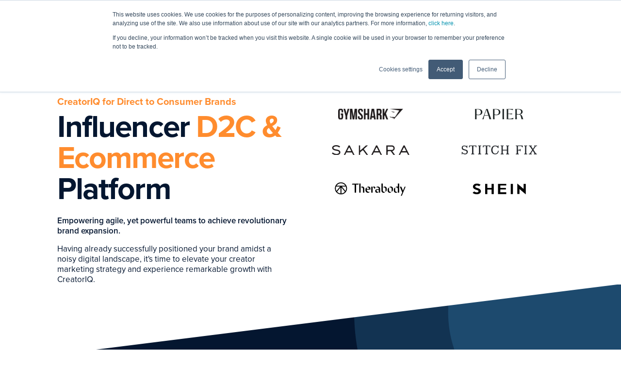

--- FILE ---
content_type: text/html; charset=UTF-8
request_url: https://www.creatoriq.com/best-influencer-marketing-solution/for-d2c-and-ecommerce
body_size: 19004
content:
<!doctype html><html lang="en"><head>
    <meta charset="utf-8"> 
    
    <title>Influencer D2C &amp; Ecommerce Platform | CreatorIQ</title> 
    <link rel="shortcut icon" href="https://www.creatoriq.com/hubfs/logo-new-icon.svg">
    <meta name="description" content="Empower D2C brands and ecommerce with targeted influencer campaigns. Drive product sales, UGC, and conversion at scale.">
    <link rel="preconnect" href="https://fonts.googleapis.com">
    <link rel="preconnect" href="https://fonts.gstatic.com" crossorigin>
    <link href="https://fonts.googleapis.com/css2?family=Inter:wght@300;400;500;600;700&amp;display=swap" rel="stylesheet">
    <link rel="stylesheet" href="https://cdnjs.cloudflare.com/ajax/libs/font-awesome/4.7.0/css/font-awesome.min.css">

    
    
    
    
    
     
    
    
    <script src="https://cdn.jsdelivr.net/npm/js-cookie@3.0.5/dist/js.cookie.min.js"></script>
    
    <meta name="viewport" content="width=device-width, initial-scale=1">

    
    <meta property="og:description" content="Empower D2C brands and ecommerce with targeted influencer campaigns. Drive product sales, UGC, and conversion at scale.">
    <meta property="og:title" content="Influencer D2C &amp; Ecommerce Platform | CreatorIQ">
    <meta name="twitter:description" content="Empower D2C brands and ecommerce with targeted influencer campaigns. Drive product sales, UGC, and conversion at scale.">
    <meta name="twitter:title" content="Influencer D2C &amp; Ecommerce Platform | CreatorIQ">

    

    
    <style>
a.cta_button{-moz-box-sizing:content-box !important;-webkit-box-sizing:content-box !important;box-sizing:content-box !important;vertical-align:middle}.hs-breadcrumb-menu{list-style-type:none;margin:0px 0px 0px 0px;padding:0px 0px 0px 0px}.hs-breadcrumb-menu-item{float:left;padding:10px 0px 10px 10px}.hs-breadcrumb-menu-divider:before{content:'›';padding-left:10px}.hs-featured-image-link{border:0}.hs-featured-image{float:right;margin:0 0 20px 20px;max-width:50%}@media (max-width: 568px){.hs-featured-image{float:none;margin:0;width:100%;max-width:100%}}.hs-screen-reader-text{clip:rect(1px, 1px, 1px, 1px);height:1px;overflow:hidden;position:absolute !important;width:1px}
</style>


<style>
  .body-wrapper{
    overflow:hidden;
  }
  .hs-site-page .megaheader-section{
    background-color:#fff!important;
  }
  .hs-site-page header.megaheader-section .menu > ul > li > a:not(:hover),
  .hs-site-page div.header-login-request .header-login:not(:hover){
    color:#041630!important;
  }
  .hs-site-page .brand:not(.brand-white){
    display:block!important;
  }
  .hs-site-page:not(.on-scroll) .header-item-left .brand.brand-white{
    display:none!important;
  }
</style>

<link rel="stylesheet" href="https://www.creatoriq.com/hubfs/hub_generated/template_assets/1/184884254216/1765984943474/template_main-rebrand.min.css">
<link rel="stylesheet" href="https://www.creatoriq.com/hubfs/hub_generated/template_assets/1/105369772455/1765984951751/template_theme-overrides.min.css">
<link rel="stylesheet" href="https://www.creatoriq.com/hubfs/hub_generated/template_assets/1/166044242358/1765984948163/template_custom.min.css">
<link rel="stylesheet" href="https://www.creatoriq.com/hubfs/hub_generated/template_assets/1/184970932645/1765984954761/template_rebrand-2025.min.css">

    <style>
      
      .no-tagline .menuitem-text span{
        display:none;
      }
      .no-tagline .menuitem-icon{
        display:flex;
      }
      .no-tagline.menuitem-box{
        padding:10px !important; 
      }
      
       
      
      
      
      .body-container .line:before,
      .body-container .line:after,
      .title-line:before{
        display:none!important;
      }
      
   .cta-banner__content--button a.button {
    background: #ff8c2e !important;
    border-color: #ff8c2e !important;
}
    </style>
    
<link rel="stylesheet" href="https://www.creatoriq.com/hubfs/hub_generated/template_assets/1/91583616634/1743094165468/template_anseo-navbar.min.css">

<style>
  @media (min-width:992px){
    #hs_cos_wrapper_widget_1686586543783 .line::before, #hs_cos_wrapper_widget_1686586543783 .line::after {
  height: calc(100% + 80px);
       z-index:2!important;
}
   
    #widget_1686584064298 .content-2col__content--rtext{
      text-align:right;
    }
    .img-pattern {
      height: 0;
      position: relative;
      margin-top: -230px;
    }
    .img-pattern__inner {
      clip-path: polygon(0 27%,100% 0,100% 100%,0 100%)!important;
    }
    
    #hs_cos_wrapper_widget_1686587418620 .line::after,
    #hs_cos_wrapper_widget_1686587602296 .line::before{
     display:none; 
    }
    #hs_cos_wrapper_widget_1686587418620 .line::before{
      height: calc(100% + 300px);
    }
    #hs_cos_wrapper_module_16865894996843 .shape-divider{
      z-index:2;
      bottom:50px;
    }
    #hs_cos_wrapper_module_16865894996843 .shape-divider:after{
      content:"";
      width:100%;
      height:50px;
      top:100%;
      position:absolute;
      left:0;
      background-color:#f6f7f9;
    }
    .content-simple__content--rtext{
      max-width:100%!important;
    }

    #hs_cos_wrapper_widget_1686583420977 .line::before, #hs_cos_wrapper_widget_1686583420977 .line::after {
      z-index: 2;
      height: calc(100% + 75px);
    }
    #hs_cos_wrapper_widget_1686587602296{
      position:relative;
     z-index:2; 
    }
  }
  
  @media (min-width:992px) and (max-width:1439px){
    .dnd-section > .row-fluid{
      max-width:1170px;
    }
  }
  
  @media (min-width: 768px) and (max-width: 1599px){
    #hs_cos_wrapper_widget_1686586543783 .line::before, #hs_cos_wrapper_widget_1686586543783 .line::after {
  height: calc(100% + 80px);
}
    #hs_cos_wrapper_widget_1686586818480 .img-pattern__inner img{
      width: 500px;
      padding: 0;
    }
    .img-pattern {
      height: 0;
      position: relative;
      margin-top: -160px;
    }
  }
  
  @media (max-width:991px){
    div.dnd_area-row-3-background-image{
     background-image:none!important; 
      
    }
  }
  
</style>

<link rel="stylesheet" href="https://www.creatoriq.com/hubfs/hub_generated/template_assets/1/165257783843/1765984948416/template_owl.carousel.min.css">

    <style>
      .hide-header header.megaheader-section, .hide-footer footer.footer{display:none!important;}
      
      
/*       #hs_show_banner_button {
        display: block !important;
      } */
      
    </style>
    
<link rel="stylesheet" href="https://www.creatoriq.com/hubfs/hub_generated/module_assets/1/126926122243/1743036365578/module_top-banner.min.css">
<link rel="stylesheet" href="https://www.creatoriq.com/hubfs/hub_generated/module_assets/1/71221219866/1741688385398/module_megamenu-module.min.css">
<link rel="stylesheet" href="https://www.creatoriq.com/hubfs/hub_generated/template_assets/1/105408666423/1765984940004/template__slick.min.css">
<link rel="stylesheet" href="https://www.creatoriq.com/hubfs/hub_generated/module_assets/1/119834777880/1743036353582/module_hero-logos.min.css">

<style>
  .shape-divider{
    position:absolute;
    left:0;
    right:0;
    font-size:0;
    line-height:0;
  }
  .shape-divider.top{
    top:-1px;
  }
  .shape-divider.bottom{
    bottom:-1px;
  }
  .shape-divider.flip-true.invert-false svg{
    transform:scale(-1, 1);
    -webkit-transform:scale(-1, 1);
  }
  .shape-divider.flip-false.invert-true svg{
    transform:scale(1, -1);
    -webkit-transform:scale(1, -1);
  }
  .shape-divider.flip-trie.invert-true svg{
    transform:scale(-1, -1);
    -webkit-transform:scale(-1, -1);
  }
  
  @media (max-width:991px){
    .shape-divider svg{
      height:80px!important;
    }
  }
  
</style>


<style>
  #hs_cos_wrapper_widget_1686581108559 .heroLogos { background-color:#FFFFFF; }

#hs_cos_wrapper_widget_1686581108559 .heroLogos__inner {
  padding-top:120px;
  padding-bottom:20px;
  margin-top:0px;
}

#hs_cos_wrapper_widget_1686581108559 .title-line:before { background-color:#FF8C2E; }

#hs_cos_wrapper_widget_1686581108559 .highlight { color:#FF8C2E; }

#hs_cos_wrapper_widget_1686581108559 .heroLogos__content--title { color:#041630; }

#hs_cos_wrapper_widget_1686581108559 .heroLogos__content--rtext { color:#041630; }

#hs_cos_wrapper_widget_1686581108559 .heroLogos__slide--caption :is(h1, h2, h3, h4, h5) {}

#hs_cos_wrapper_widget_1686581108559 .content-simple .overline { font-size:px; }

#hs_cos_wrapper_widget_1686581108559 .heroLogos__content--title { font-size:px; }

#hs_cos_wrapper_widget_1686581108559 .heroLogos__content--rtext { font-size:15px; }

#hs_cos_wrapper_widget_1686581108559 .shape-divider { z-index:1; }

#hs_cos_wrapper_widget_1686581108559 .highlight,
#hs_cos_wrapper_widget_1686581108559 .overline { color:#FF8C2E; }

@media (min-width:992px) {
  #hs_cos_wrapper_widget_1686581108559 .title-line::before {
    top:-14px;
    left:-1px;
  }

  #hs_cos_wrapper_widget_1686581108559 .heroLogos__inner {
    padding-top:0px;
    padding-right:48px;
    padding-bottom:0px;
    margin-top:200px;
  }

  #hs_cos_wrapper_widget_1686581108559 .heroLogos__content {
    padding-right:0px;
    padding-left:48px;
  }

  #hs_cos_wrapper_widget_1686581108559 .content-simple .overline { font-size:px; }

  #hs_cos_wrapper_widget_1686581108559 .heroLogos__content--title { font-size:64px; }

  #hs_cos_wrapper_widget_1686581108559 .heroLogos__content--rtext { font-size:17px; }
}

@media (max-width:991px) {
  #hs_cos_wrapper_widget_1686581108559 .heroLogos {}
}

</style>

<link rel="stylesheet" href="https://www.creatoriq.com/hubfs/hub_generated/module_assets/1/105540181608/1743036339159/module_content-simple.min.css">

<style>
  #hs_cos_wrapper_widget_1686586286413 .line:before,
#hs_cos_wrapper_widget_1686586286413 .line:after { background-color:rgba(186,186,186,30%); }

#hs_cos_wrapper_widget_1686586286413 .content-simple {
  background-color:#041630;
  background-repeat:no-repeat;
  background-image:url(https://www.creatoriq.com/hubfs/CreatorIQ%20Assets%202023/Background/bg-topright-blue.png);
  background-size:auto;
  background-position:right top;
}

#hs_cos_wrapper_widget_1686586286413 .content-simple__inner {
  padding-top:140px;
  padding-bottom:0px;
  margin-bottom:0px;
}

#hs_cos_wrapper_widget_1686586286413 .title-line:before {
  background-color:#49A9DE;
  left:-34px;
}

#hs_cos_wrapper_widget_1686586286413 .title-line.h1::before { height:88px; }

#hs_cos_wrapper_widget_1686586286413 .highlight,
#hs_cos_wrapper_widget_1686586286413 .overline { color:#49A9DE; }

#hs_cos_wrapper_widget_1686586286413 .content-simple__content--title { color:#FFFFFF; }

#hs_cos_wrapper_widget_1686586286413 .content-simple__content--rtext { color:#FFFFFF; }

#hs_cos_wrapper_widget_1686586286413 .content-simple__content--rtext { font-size:px; }

#hs_cos_wrapper_widget_1686586286413 .content-simple__content { text-align:LEFT; }

#hs_cos_wrapper_widget_1686586286413 .shape-divider { z-index:0; }

#hs_cos_wrapper_widget_1686586286413 .content-simple__content--form form { display:flex; }

#hs_cos_wrapper_widget_1686586286413 .content-simple__content--form form input[type=email] { height:52px; }

#hs_cos_wrapper_widget_1686586286413 .content-simple__content--form form .hs-submit { padding-left:12px; }

#hs_cos_wrapper_widget_1686586286413 .content-simple__content--form form .field>label { display:none; }

@media (min-width:992px) {
  #hs_cos_wrapper_widget_1686586286413 .content-simple__inner {
    padding-top:240px;
    padding-bottom:100px;
    padding-left:48px;
  }

  #hs_cos_wrapper_widget_1686586286413 .content-simple__content { text-align:LEFT; }

  #hs_cos_wrapper_widget_1686586286413 .content-simple__content--rtext { font-size:17px; }
}

@media (max-width:991px) {
  #hs_cos_wrapper_widget_1686586286413 .content-simple { background-image:none !important; }
}

</style>

<link rel="stylesheet" href="https://www.creatoriq.com/hubfs/hub_generated/module_assets/1/105538416640/1743036337953/module_content-icon-grid.min.css">

<style>
  :root{
    --hightlight-color:#FF8C2E;
  }
  #hs_cos_wrapper_widget_1686586543783 .line:before,
#hs_cos_wrapper_widget_1686586543783 .line:after {
  background-color:rgba(186,186,186,30%);
  z-index:2;
}

#hs_cos_wrapper_widget_1686586543783 .col-grid { border-color:rgba(186,186,186,30%); }

#hs_cos_wrapper_widget_1686586543783 .content-grid { background-color:#041630; }

#hs_cos_wrapper_widget_1686586543783 .content-grid__inner {
  padding-top:30px;
  padding-bottom:50px;
}

#hs_cos_wrapper_widget_1686586543783 .title-line:before { background-color:#FF8C2E; }

#hs_cos_wrapper_widget_1686586543783 .highlight { color:#FF8C2E; }

#hs_cos_wrapper_widget_1686586543783 .content-grid__item--title { color:#FFFFFF; }

#hs_cos_wrapper_widget_1686586543783 .content-grid__item--rtext { color:#FFFFFF; }

#hs_cos_wrapper_widget_1686586543783 .col-grid {
  padding-right:0px;
  padding-bottom:40px;
  padding-left:0px;
  margin-top:0px;
}

#hs_cos_wrapper_widget_1686586543783 .content-grid__item {
  background-color:rgba(255,255,255,0%);
  font-size:15px;
}

#hs_cos_wrapper_widget_1686586543783 .shape-divider { z-index:2; }

@media (min-width:992px) {
  #hs_cos_wrapper_widget_1686586543783 .title-line::before { display:none; }

  #hs_cos_wrapper_widget_1686586543783 .content-grid__inner {
    padding-top:0px;
    padding-bottom:0px;
  }

  #hs_cos_wrapper_widget_1686586543783 .content-grid__content {}

  #hs_cos_wrapper_widget_1686586543783 .col-grid {
    padding-right:48px;
    padding-bottom:180px;
    padding-left:48px;
    margin-top:-50px;
  }

  #hs_cos_wrapper_widget_1686586543783 .content-grid__item { font-size:15px; }
}

@media (max-width:767px) {}

</style>


<style>
  #hs_cos_wrapper_widget_1686587418620 .line:before,
#hs_cos_wrapper_widget_1686587418620 .line:after { background-color:rgba(186,186,186,30%); }

#hs_cos_wrapper_widget_1686587418620 .content-simple { background-color:rgba(255,255,255,0%); }

#hs_cos_wrapper_widget_1686587418620 .content-simple__inner {
  padding-top:0px;
  padding-bottom:30px;
}

#hs_cos_wrapper_widget_1686587418620 .title-line:before {
  background-color:#FF8C2E;
  left:-34px;
}

#hs_cos_wrapper_widget_1686587418620 .title-line.h1::before { height:88px; }

#hs_cos_wrapper_widget_1686587418620 .highlight,
#hs_cos_wrapper_widget_1686587418620 .overline { color:#FF8C2E; }

#hs_cos_wrapper_widget_1686587418620 .content-simple__content--title { color:#041630; }

#hs_cos_wrapper_widget_1686587418620 .content-simple__content--rtext { color:#041630; }

#hs_cos_wrapper_widget_1686587418620 .content-simple__content--rtext { font-size:px; }

#hs_cos_wrapper_widget_1686587418620 .content-simple__content { text-align:LEFT; }

#hs_cos_wrapper_widget_1686587418620 .shape-divider { z-index:0; }

#hs_cos_wrapper_widget_1686587418620 .content-simple__content--form form { display:flex; }

#hs_cos_wrapper_widget_1686587418620 .content-simple__content--form form input[type=email] { height:52px; }

#hs_cos_wrapper_widget_1686587418620 .content-simple__content--form form .hs-submit { padding-left:12px; }

#hs_cos_wrapper_widget_1686587418620 .content-simple__content--form form .field>label { display:none; }

@media (min-width:992px) {
  #hs_cos_wrapper_widget_1686587418620 .content-simple__inner {
    padding-top:0px;
    padding-right:90px;
    padding-bottom:120px;
    padding-left:48px;
  }

  #hs_cos_wrapper_widget_1686587418620 .content-simple__content { text-align:LEFT; }

  #hs_cos_wrapper_widget_1686587418620 .content-simple__content--rtext { font-size:17px; }
}

@media (max-width:991px) {}

</style>

<link rel="stylesheet" href="https://www.creatoriq.com/hubfs/hub_generated/module_assets/1/109055656798/1743036346204/module_grid-card-v2.min.css">

<style>
  #hs_cos_wrapper_widget_1686587602296 .line:before,
#hs_cos_wrapper_widget_1686587602296 .line:after { background-color:rgba(186,186,186,30%); }

#hs_cos_wrapper_widget_1686587602296 .col-grid { border-color:rgba(186,186,186,30%); }

#hs_cos_wrapper_widget_1686587602296 .grid-cardv2 { background-color:rgba(255,255,255,0%); }

#hs_cos_wrapper_widget_1686587602296 .grid-cardv2__inner {
  padding-top:0px;
  padding-bottom:0px;
}

#hs_cos_wrapper_widget_1686587602296 .title-line:before { background-color:#FF8C2E; }

#hs_cos_wrapper_widget_1686587602296 .highlight { color:#FF8C2E; }

#hs_cos_wrapper_widget_1686587602296 .grid-cardv2__item--title { color:#041630; }

#hs_cos_wrapper_widget_1686587602296 .grid-cardv2__item--rtext { color:#041630; }

#hs_cos_wrapper_widget_1686587602296 .grid-cardv2__item {
  padding:30px;
  background-color:#FFFFFF;
  font-size:15px;
  border-radius:8px;
  box-shadow:10px 10px 40px rgba(0,0,0,5%);
}

#hs_cos_wrapper_widget_1686587602296 .shape-divider { z-index:1; }

@media (min-width:992px) {
  #hs_cos_wrapper_widget_1686587602296 .title-line::before { display:none; }

  #hs_cos_wrapper_widget_1686587602296 .grid-cardv2__inner {
    padding-top:0px;
    padding-right:48px;
    padding-bottom:0px;
    padding-left:0px;
  }

  #hs_cos_wrapper_widget_1686587602296 .grid-cardv2__content {}

  #hs_cos_wrapper_widget_1686587602296 .grid-cardv2__item {
    padding-top:48px;
    padding-right:120px;
    padding-bottom:48px;
    padding-left:48px;
    font-size:15px;
  }
}

@media (max-width:767px) {}

</style>


<style>
  #hs_cos_wrapper_widget_1689079441391 .line:before,
#hs_cos_wrapper_widget_1689079441391 .line:after { background-color:rgba(186,186,186,30%); }

#hs_cos_wrapper_widget_1689079441391 .content-simple { background-color:rgba(255,255,255,0%); }

#hs_cos_wrapper_widget_1689079441391 .content-simple__inner {
  padding-top:30px;
  padding-bottom:30px;
  margin-top:-50px;
}

#hs_cos_wrapper_widget_1689079441391 .title-line:before { background-color:#FF8C2E; }

#hs_cos_wrapper_widget_1689079441391 .title-line.h1::before { height:88px; }

#hs_cos_wrapper_widget_1689079441391 .highlight,
#hs_cos_wrapper_widget_1689079441391 .overline { color:#FF8C2E; }

#hs_cos_wrapper_widget_1689079441391 .content-simple__content--title { color:#041630; }

#hs_cos_wrapper_widget_1689079441391 .content-simple__content--rtext { color:#041630; }

#hs_cos_wrapper_widget_1689079441391 .content-simple__content { text-align:RIGHT; }

#hs_cos_wrapper_widget_1689079441391 .shape-divider { z-index:1; }

#hs_cos_wrapper_widget_1689079441391 .content-simple__content--form form { display:flex; }

#hs_cos_wrapper_widget_1689079441391 .content-simple__content--form form input[type=email] { height:52px; }

#hs_cos_wrapper_widget_1689079441391 .content-simple__content--form form .hs-submit { padding-left:12px; }

#hs_cos_wrapper_widget_1689079441391 .content-simple__content--form form .field>label { display:none; }

@media (min-width:992px) {
  #hs_cos_wrapper_widget_1689079441391 .content-simple__inner {
    padding-top:200px;
    padding-right:0px;
    padding-bottom:0px;
    padding-left:0px;
    margin-top:-200px;
  }

  #hs_cos_wrapper_widget_1689079441391 .content-simple__content { text-align:LEFT; }
}

@media (max-width:991px) {}

</style>


<style>
  #hs_cos_wrapper_widget_1689079813480 .line:before,
#hs_cos_wrapper_widget_1689079813480 .line:after { background-color:rgba(186,186,186,30%); }

#hs_cos_wrapper_widget_1689079813480 .content-simple { background-color:#041630; }

#hs_cos_wrapper_widget_1689079813480 .content-simple__inner {
  padding-top:80px;
  padding-bottom:30px;
}

#hs_cos_wrapper_widget_1689079813480 .title-line:before {
  background-color:#49A9DE;
  left:-34px;
}

#hs_cos_wrapper_widget_1689079813480 .title-line.h1::before { height:88px; }

#hs_cos_wrapper_widget_1689079813480 .highlight,
#hs_cos_wrapper_widget_1689079813480 .overline { color:#49A9DE; }

#hs_cos_wrapper_widget_1689079813480 .content-simple__content--title { color:#FFFFFF; }

#hs_cos_wrapper_widget_1689079813480 .content-simple__content--rtext { color:#FFFFFF; }

#hs_cos_wrapper_widget_1689079813480 .content-simple__content--rtext { font-size:px; }

#hs_cos_wrapper_widget_1689079813480 .content-simple__content { text-align:LEFT; }

#hs_cos_wrapper_widget_1689079813480 .shape-divider { z-index:0; }

#hs_cos_wrapper_widget_1689079813480 .content-simple__content--form form { display:flex; }

#hs_cos_wrapper_widget_1689079813480 .content-simple__content--form form input[type=email] { height:52px; }

#hs_cos_wrapper_widget_1689079813480 .content-simple__content--form form .hs-submit { padding-left:12px; }

#hs_cos_wrapper_widget_1689079813480 .content-simple__content--form form .field>label { display:none; }

@media (min-width:992px) {
  #hs_cos_wrapper_widget_1689079813480 .content-simple__inner {
    padding-top:120px;
    padding-bottom:0px;
    padding-left:48px;
  }

  #hs_cos_wrapper_widget_1689079813480 .content-simple__content { text-align:LEFT; }

  #hs_cos_wrapper_widget_1689079813480 .content-simple__content--rtext { font-size:17px; }
}

@media (max-width:991px) {}

</style>

<link rel="stylesheet" href="https://www.creatoriq.com/hubfs/hub_generated/module_assets/1/105542510997/1742990470619/module_grid-card.min.css">

<style>
  #hs_cos_wrapper_widget_1686583420977 .line:before,
#hs_cos_wrapper_widget_1686583420977 .line:after { background-color:rgba(186,186,186,30%); }

#hs_cos_wrapper_widget_1686583420977 .col-grid { border-color:rgba(186,186,186,30%); }

#hs_cos_wrapper_widget_1686583420977 .grid-card {
  background-color:#041630;
  background-repeat:no-repeat;
  background-image:url(https://www.creatoriq.com/hubfs/CreatorIQ%20Assets%202023/Background/bg-bottom-right-blue.png);
  background-size:auto;
  background-position:right bottom;
}

#hs_cos_wrapper_widget_1686583420977 .grid-card__inner {
  padding-top:0px;
  padding-bottom:10px;
}

#hs_cos_wrapper_widget_1686583420977 .title-line:before { background-color:#FF8C2E; }

#hs_cos_wrapper_widget_1686583420977 .highlight { color:#FF8C2E; }

#hs_cos_wrapper_widget_1686583420977 .grid-card__item--title { color:#041630; }

#hs_cos_wrapper_widget_1686583420977 .grid-card__item--rtext { color:#041630; }

#hs_cos_wrapper_widget_1686583420977 .grid-card__item {
  padding:30px;
  background-color:#FFFFFF;
  font-size:15px;
  border-radius:8px;
  box-shadow:10px 10px 40px rgba(0,0,0,5%);
}

#hs_cos_wrapper_widget_1686583420977 .shape-divider { z-index:1; }

@media (min-width:992px) {
  #hs_cos_wrapper_widget_1686583420977 .title-line::before { display:none; }

  #hs_cos_wrapper_widget_1686583420977 .grid-card__inner {
    padding-top:60px;
    padding-right:38px;
    padding-bottom:0px;
    padding-left:38px;
  }

  #hs_cos_wrapper_widget_1686583420977 .grid-card__content {}

  #hs_cos_wrapper_widget_1686583420977 .grid-card__item {
    padding:48px;
    font-size:15px;
  }

  #hs_cos_wrapper_widget_1686583420977 .container { max-width:1120px; }
}

@media (max-width:767px) {
  #hs_cos_wrapper_widget_1686583420977 .grid-card { background-image:none !important; }
}

</style>


<style>
  #hs_cos_wrapper_dnd_area-module-4 .line:before,
#hs_cos_wrapper_dnd_area-module-4 .line:after { background-color:rgba(186,186,186,30%); }

#hs_cos_wrapper_dnd_area-module-4 .content-simple { background-color:rgba(0,0,0,0%); }

#hs_cos_wrapper_dnd_area-module-4 .content-simple__inner {
  padding-top:60px;
  padding-right:0px;
  padding-bottom:0px;
}

#hs_cos_wrapper_dnd_area-module-4 .title-line:before {
  background-color:#49A9DE;
  left:-34px;
}

#hs_cos_wrapper_dnd_area-module-4 .title-line.h1::before { height:88px; }

#hs_cos_wrapper_dnd_area-module-4 .highlight,
#hs_cos_wrapper_dnd_area-module-4 .overline { color:#49A9DE; }

#hs_cos_wrapper_dnd_area-module-4 .content-simple__content--title { color:#041630; }

#hs_cos_wrapper_dnd_area-module-4 .content-simple__content--rtext { color:#041630; }

#hs_cos_wrapper_dnd_area-module-4 .content-simple__content { text-align:LEFT; }

#hs_cos_wrapper_dnd_area-module-4 .shape-divider { z-index:0; }

#hs_cos_wrapper_dnd_area-module-4 .content-simple__content--form form { display:flex; }

#hs_cos_wrapper_dnd_area-module-4 .content-simple__content--form form input[type=email] { height:52px; }

#hs_cos_wrapper_dnd_area-module-4 .content-simple__content--form form .hs-submit { padding-left:12px; }

#hs_cos_wrapper_dnd_area-module-4 .content-simple__content--form form .field>label { display:none; }

@media (min-width:992px) {
  #hs_cos_wrapper_dnd_area-module-4 .content-simple__inner {
    padding-top:120px;
    padding-right:0px;
    padding-bottom:0px;
    padding-left:48px;
  }

  #hs_cos_wrapper_dnd_area-module-4 .content-simple__content { text-align:LEFT; }
}

@media (max-width:991px) {}

</style>

<link rel="stylesheet" href="https://www.creatoriq.com/hubfs/hub_generated/module_assets/1/105580414878/1744244555705/module_related-resources.min.css">

<style>
  #hs_cos_wrapper_dnd_area-module-6 .line:before,
#hs_cos_wrapper_dnd_area-module-6 .line:after { background-color:rgba(186,186,186,30%); }

#hs_cos_wrapper_dnd_area-module-6 .col-grid { border-color:rgba(186,186,186,30%); }

#hs_cos_wrapper_dnd_area-module-6 .related-resources { background-color:#FFFFFF; }

#hs_cos_wrapper_dnd_area-module-6 .related-resources__inner {
  padding-top:10px;
  padding-bottom:0px;
}

#hs_cos_wrapper_dnd_area-module-6 .title-line:before { background-color:#49A9DE; }

#hs_cos_wrapper_dnd_area-module-6 .related-resources__item--topic { color:#49A9DE; }

#hs_cos_wrapper_dnd_area-module-6 .related-resources__item--title { color:#041630; }

#hs_cos_wrapper_dnd_area-module-6 .related-resources__item--rtext { color:#041630; }

#hs_cos_wrapper_dnd_area-module-6 .related-resources__item {
  background-color:#FFFFFF;
  font-size:15px;
  border-radius:8px;
  box-shadow:10px 10px 20px rgba(0,0,0,5%);
  border:0px none;
}

#hs_cos_wrapper_dnd_area-module-6 .related-resources__item--copy {
  padding:30px;
  padding-bottom:60px;
}

#hs_cos_wrapper_dnd_area-module-6 .shape-divider { z-index:1; }

#hs_cos_wrapper_dnd_area-module-6 .line::after,
#hs_cos_wrapper_dnd_area-module-6 .line::before { z-index:0; }

#hs_cos_wrapper_dnd_area-module-6 .slick-arrow svg path { stroke:#041630; }

#hs_cos_wrapper_dnd_area-module-6 .related-resources__heading { margin-bottom:10px; }

@media (min-width:992px) {
  #hs_cos_wrapper_dnd_area-module-6 .title-line::before { display:none; }

  #hs_cos_wrapper_dnd_area-module-6 .related-resources__inner {
    padding-top:10px;
    padding-right:25px;
    padding-bottom:0px;
    padding-left:25px;
  }

  #hs_cos_wrapper_dnd_area-module-6 .related-resources__content {}

  #hs_cos_wrapper_dnd_area-module-6 .related-resources__item--copy {
    padding:32px;
    padding-bottom:62px;
  }

  #hs_cos_wrapper_dnd_area-module-6 .related-resources__item { font-size:15px; }

  #hs_cos_wrapper_dnd_area-module-6 .slick-arrow { right:15px; }

  #hs_cos_wrapper_dnd_area-module-6 .shape-divider { z-index:0; }

  #hs_cos_wrapper_dnd_area-module-6 .related-resources__heading {
    display:flex;
    flex-wrap:wrap;
    justify-content:space-between;
    align-items:flex-end;
  }
}

@media (max-width:991px) {}

@media (max-width:767px) {}

</style>

<link rel="stylesheet" href="https://www.creatoriq.com/hubfs/hub_generated/module_assets/1/109063249819/1740788570862/module_cta-banner.min.css">

<style>
  #hs_cos_wrapper_module_16865894996843 .line:before,
#hs_cos_wrapper_module_16865894996843 .line:after { background-color:rgba(186,186,186,30%); }

#hs_cos_wrapper_module_16865894996843 .cta-banner {
  padding-top:0px;
  padding-bottom:0px;
  background-color:#041630;
  background-repeat:no-repeat;
  background-image:url(https://www.creatoriq.com/hubfs/CreatorIQ%20Assets%202023/Background/bg-orange-right.png);
  background-size:auto;
  background-position:right top;
}

#hs_cos_wrapper_module_16865894996843 .title-line:before { background-color:#FF8C2E; }

#hs_cos_wrapper_module_16865894996843 .highlight { color:#FF8C2E; }

#hs_cos_wrapper_module_16865894996843 .cta-banner__content--title { color:#FFFFFF; }

#hs_cos_wrapper_module_16865894996843 .cta-banner__content--rtext { color:#FFFFFF; }

#hs_cos_wrapper_module_16865894996843 .cta-banner__slide--caption {}

#hs_cos_wrapper_module_16865894996843 .cta-banner__slide--caption :is(h1, h2, h3, h4, h5) {}

#hs_cos_wrapper_module_16865894996843 .cta-banner__content--title { font-size:28px; }

#hs_cos_wrapper_module_16865894996843 .cta-banner__innerWrap {
  padding-top:0px;
  padding-bottom:0px;
}

#hs_cos_wrapper_module_16865894996843 .cta-banner__inner {
  padding:30px;
  background-image:url(https://www.creatoriq.com/hubfs/CreatorIQ%20Assets%202023/Background/bg-tranparent-grey.png);
  background-position:top left;
  background-size:unset;
  background-repeat:no-repeat;
  border-radius:8px;
  background-color:#FF8C2E;
  box-shadow:10px 10px 40px rgba(255,255,255,5%);
}

#hs_cos_wrapper_module_16865894996843 .text-overline {
  color:#FFFFFF;
  border-color:#FFFFFF;
}

#hs_cos_wrapper_module_16865894996843 .button:not(:hover) {
  background-color:#FFFFFF;
  border-color:#FFFFFF;
  color:#000000;
}

@media (min-width:992px) {
  #hs_cos_wrapper_module_16865894996843 .cta-banner__innerWrap {
    padding-top:70px;
    padding-right:48px;
    padding-bottom:40px;
    padding-left:48px;
    margin-top:0px;
  }

  #hs_cos_wrapper_module_16865894996843 .cta-banner__content--title { font-size:40px; }

  #hs_cos_wrapper_module_16865894996843 .cta-banner__inner {
    padding-top:40px;
    padding-right:140px;
    padding-bottom:40px;
    padding-left:0px;
  }

  #hs_cos_wrapper_module_16865894996843 .shape-divider { z-index:2; }
}

@media (max-width:767px) {
  #hs_cos_wrapper_module_16865894996843 .cta-banner { background-image:none !important; }

  #hs_cos_wrapper_module_16865894996843 .cta-banner__inner { background-size:cover; }
}

@media (min-width:992px) {
  #hs_cos_wrapper_module_16865894996843 .cta-banner__content--rtext { max-width:73%; }

  #hs_cos_wrapper_module_16865894996843 .cta-banner__media img { margin-left:-50px; }
}

#hs_cos_wrapper_module_16865894996843 .cta-banner__content--button a {
  background:#041630 !important;
  color:#fff !important;
  border:none;
}

#hs_cos_wrapper_module_16865894996843 .banner__content { margin-bottom:8px; }

#hs_cos_wrapper_module_16865894996843 .cta-banner__content--button a { border:2px solid #000000 !important; }

#hs_cos_wrapper_module_16865894996843 .cta-banner__content--button a:hover {
  background:#ffffff !important;
  color:#041630 !important;
  border:2px solid #ffffff !important;
}

</style>

<link rel="stylesheet" href="https://www.creatoriq.com/hubfs/hub_generated/module_assets/1/105369272963/1743036331617/module_social-follow.min.css">

  <style>
    #hs_cos_wrapper_footer-module-2 .social-links { justify-content:flex-end; }

#hs_cos_wrapper_footer-module-2 .social-links__link { margin-right:6px; }

#hs_cos_wrapper_footer-module-2 .social-links__icon { background-color:rgba(255,255,255,0.0); }

#hs_cos_wrapper_footer-module-2 .social-links__icon svg {
  fill:#000000;
  height:32px;
  width:32px;
}

#hs_cos_wrapper_footer-module-2 .social-links__icon:hover,
#hs_cos_wrapper_footer-module-2 .social-links__icon:focus { background-color:rgba(175,175,175,0.0); }

#hs_cos_wrapper_footer-module-2 .social-links__icon:active { background-color:rgba(255,255,255,0.0); }

@media (max-width:991px) {
  #hs_cos_wrapper_footer-module-2 .social-links { justify-content:flex-start; }
}

  </style>

<style>
@font-face {
  font-family: "Proxima Nova";
  src: url("https://www.creatoriq.com/hubfs/ProximaNova-SemiBoldItalic.otf") format("opentype");
  font-display: swap;
  font-weight: 600;
  font-style: italic;
}

@font-face {
  font-family: "Proxima Nova";
  src: url("https://www.creatoriq.com/hubfs/ProximaNova-RegularItalic.otf") format("opentype");
  font-display: swap;
  font-weight: 400;
  font-style: italic;
}

@font-face {
  font-family: "Proxima Nova";
  src: url("https://www.creatoriq.com/hubfs/ProximaNova-SemiBold.otf") format("opentype");
  font-display: swap;
  font-weight: 600;
}

@font-face {
  font-family: "Proxima Nova";
  src: url("https://www.creatoriq.com/hubfs/ProximaNova-BoldItalic.otf") format("opentype");
  font-display: swap;
  font-weight: 700;
  font-style: italic;
}

@font-face {
  font-family: "Proxima Nova";
  src: url("https://www.creatoriq.com/hubfs/ProximaNova-Bold.otf") format("opentype");
  font-display: swap;
  font-weight: 700;
}

@font-face {
  font-family: "Proxima Nova";
  src: url("https://www.creatoriq.com/hubfs/ProximaNova-Regular.otf") format("opentype");
  font-display: swap;
  font-weight: 400;
}

@font-face {
  font-family: "Proxima Nova";
  src: url("https://www.creatoriq.com/hubfs/ProximaNova-SemiBold.otf") format("opentype");
  font-display: swap;
  font-weight: 600;
}

@font-face {
  font-family: "Proxima Nova";
  src: url("https://www.creatoriq.com/hubfs/ProximaNova-Bold.otf") format("opentype");
  font-display: swap;
  font-weight: 700;
}
</style>

<style>
  @font-face {
    font-family: "Inter";
    font-weight: 700;
    font-style: normal;
    font-display: swap;
    src: url("/_hcms/googlefonts/Inter/700.woff2") format("woff2"), url("/_hcms/googlefonts/Inter/700.woff") format("woff");
  }
  @font-face {
    font-family: "Inter";
    font-weight: 500;
    font-style: normal;
    font-display: swap;
    src: url("/_hcms/googlefonts/Inter/500.woff2") format("woff2"), url("/_hcms/googlefonts/Inter/500.woff") format("woff");
  }
  @font-face {
    font-family: "Inter";
    font-weight: 600;
    font-style: normal;
    font-display: swap;
    src: url("/_hcms/googlefonts/Inter/600.woff2") format("woff2"), url("/_hcms/googlefonts/Inter/600.woff") format("woff");
  }
  @font-face {
    font-family: "Inter";
    font-weight: 400;
    font-style: normal;
    font-display: swap;
    src: url("/_hcms/googlefonts/Inter/regular.woff2") format("woff2"), url("/_hcms/googlefonts/Inter/regular.woff") format("woff");
  }
  @font-face {
    font-family: "Inter";
    font-weight: 700;
    font-style: normal;
    font-display: swap;
    src: url("/_hcms/googlefonts/Inter/700.woff2") format("woff2"), url("/_hcms/googlefonts/Inter/700.woff") format("woff");
  }
</style>

<!-- Editor Styles -->
<style id="hs_editor_style" type="text/css">
#hs_cos_wrapper_widget_139078989453 .hs-menu-wrapper > ul  { display: block !important; padding-right: 40px !important; padding-top: 55px !important }
#hs_cos_wrapper_widget_1678174529292  { display: block !important; padding-left: 0px !important; padding-top: 55px !important }
#hs_cos_wrapper_widget_1678174141998  { display: block !important; padding-right: 40px !important; padding-top: 55px !important }
.dnd_area-row-0-force-full-width-section > .row-fluid {
  max-width: none !important;
}
.dnd_area-row-1-force-full-width-section > .row-fluid {
  max-width: none !important;
}
.dnd_area-row-2-force-full-width-section > .row-fluid {
  max-width: none !important;
}
.dnd_area-row-4-force-full-width-section > .row-fluid {
  max-width: none !important;
}
.dnd_area-row-5-force-full-width-section > .row-fluid {
  max-width: none !important;
}
.dnd_area-row-6-force-full-width-section > .row-fluid {
  max-width: none !important;
}
.dnd_area-row-7-force-full-width-section > .row-fluid {
  max-width: none !important;
}
.dnd_area-row-8-force-full-width-section > .row-fluid {
  max-width: none !important;
}
.dnd_area-row-9-force-full-width-section > .row-fluid {
  max-width: none !important;
}
.module_1737635573235-flexbox-positioning {
  display: -ms-flexbox !important;
  -ms-flex-direction: column !important;
  -ms-flex-align: start !important;
  -ms-flex-pack: start;
  display: flex !important;
  flex-direction: column !important;
  align-items: flex-start !important;
  justify-content: flex-start;
}
.module_1737635573235-flexbox-positioning > div {
  max-width: 100%;
  flex-shrink: 0 !important;
}
/* HubSpot Non-stacked Media Query Styles */
@media (min-width:768px) {
  .dnd_area-row-3-vertical-alignment > .row-fluid {
    display: -ms-flexbox !important;
    -ms-flex-direction: row;
    display: flex !important;
    flex-direction: row;
  }
  .cell_16865873540692-vertical-alignment {
    display: -ms-flexbox !important;
    -ms-flex-direction: column !important;
    -ms-flex-pack: start !important;
    display: flex !important;
    flex-direction: column !important;
    justify-content: flex-start !important;
  }
  .cell_16865873540692-vertical-alignment > div {
    flex-shrink: 0 !important;
  }
  .cell_1686587419021-vertical-alignment {
    display: -ms-flexbox !important;
    -ms-flex-direction: column !important;
    -ms-flex-pack: start !important;
    display: flex !important;
    flex-direction: column !important;
    justify-content: flex-start !important;
  }
  .cell_1686587419021-vertical-alignment > div {
    flex-shrink: 0 !important;
  }
  .footer-column-1-row-0-vertical-alignment > .row-fluid {
    display: -ms-flexbox !important;
    -ms-flex-direction: row;
    display: flex !important;
    flex-direction: row;
  }
  .footer-column-1-row-1-vertical-alignment > .row-fluid {
    display: -ms-flexbox !important;
    -ms-flex-direction: row;
    display: flex !important;
    flex-direction: row;
  }
  .cell_16781729020462-vertical-alignment {
    display: -ms-flexbox !important;
    -ms-flex-direction: column !important;
    -ms-flex-pack: start !important;
    display: flex !important;
    flex-direction: column !important;
    justify-content: flex-start !important;
  }
  .cell_16781729020462-vertical-alignment > div {
    flex-shrink: 0 !important;
  }
  .cell_1678172902044-vertical-alignment {
    display: -ms-flexbox !important;
    -ms-flex-direction: column !important;
    -ms-flex-pack: start !important;
    display: flex !important;
    flex-direction: column !important;
    justify-content: flex-start !important;
  }
  .cell_1678172902044-vertical-alignment > div {
    flex-shrink: 0 !important;
  }
  .cell_1678172902044-row-0-vertical-alignment > .row-fluid {
    display: -ms-flexbox !important;
    -ms-flex-direction: row;
    display: flex !important;
    flex-direction: row;
  }
  .cell_17376356302102-vertical-alignment {
    display: -ms-flexbox !important;
    -ms-flex-direction: column !important;
    -ms-flex-pack: center !important;
    display: flex !important;
    flex-direction: column !important;
    justify-content: center !important;
  }
  .cell_17376356302102-vertical-alignment > div {
    flex-shrink: 0 !important;
  }
  .cell_1678174701777-vertical-alignment {
    display: -ms-flexbox !important;
    -ms-flex-direction: column !important;
    -ms-flex-pack: center !important;
    display: flex !important;
    flex-direction: column !important;
    justify-content: center !important;
  }
  .cell_1678174701777-vertical-alignment > div {
    flex-shrink: 0 !important;
  }
  .cell_1678174701775-vertical-alignment {
    display: -ms-flexbox !important;
    -ms-flex-direction: column !important;
    -ms-flex-pack: center !important;
    display: flex !important;
    flex-direction: column !important;
    justify-content: center !important;
  }
  .cell_1678174701775-vertical-alignment > div {
    flex-shrink: 0 !important;
  }
}
/* HubSpot Styles (default) */
.dnd_area-row-3-margin {
  margin-top: -80px !important;
}
.dnd_area-row-3-padding {
  padding-top: 150px !important;
  padding-bottom: 0px !important;
}
.dnd_area-row-3-background-layers {
  background-image: url('https://www.creatoriq.com/hubfs/CreatorIQ%20Assets%202023/Background/bg-circle-orange2.png') !important;
  background-position: left bottom !important;
  background-size: auto !important;
  background-repeat: no-repeat !important;
}
.footer-row-0-padding {
  padding-top: 0px !important;
  padding-bottom: 0px !important;
}
.footer-column-1-padding {
  padding-left: 0px !important;
  padding-right: 0px !important;
}
.footer-column-1-row-0-padding {
  padding-top: 90px !important;
  padding-bottom: 90px !important;
}
.footer-column-1-row-1-margin {
  margin-top: 0px !important;
  margin-bottom: 0px !important;
}
.footer-column-1-row-1-padding {
  padding-top: 34px !important;
  padding-bottom: 34px !important;
}
.cell_16781729020462-padding {
  padding-left: 0px !important;
  padding-right: 0px !important;
}
.cell_1678172902044-padding {
  padding-left: 0px !important;
  padding-right: 0px !important;
}
.cell_17376356302102-hidden {
  display: flex !important;
}
.cell_1678174701777-padding {
  padding-left: 0px !important;
  padding-right: 0px !important;
}
.cell_1678174701775-padding {
  padding-left: 0px !important;
  padding-right: 0px !important;
}
/* HubSpot Styles (mobile) */
@media (max-width: 992px) {
  .dnd_area-row-3-margin {
    margin-top: 0px !important;
  }
  .dnd_area-row-3-padding {
    padding-top: 50px !important;
  }
  .dnd_area-row-3-hidden {
    display: block !important;
  }
  .footer-column-1-row-0-padding {
    padding-bottom: 40px !important;
  }
  .widget_1678174529292-padding > #hs_cos_wrapper_widget_1678174529292 {
    padding-top: 30px !important;
    padding-left: 0px !important;
  }
  .widget_1678174141998-padding > #hs_cos_wrapper_widget_1678174141998 {
    padding-top: 30px !important;
    padding-bottom: 30px !important;
    padding-right: 0px !important;
  }
  .widget_1678174701407-padding > #hs_cos_wrapper_widget_1678174701407 {
    padding-bottom: 20px !important;
  }
}
</style>
    

    
<!--  Added by GoogleTagManager integration -->
<script>
var _hsp = window._hsp = window._hsp || [];
window.dataLayer = window.dataLayer || [];
function gtag(){dataLayer.push(arguments);}

var useGoogleConsentModeV2 = true;
var waitForUpdateMillis = 1000;



var hsLoadGtm = function loadGtm() {
    if(window._hsGtmLoadOnce) {
      return;
    }

    if (useGoogleConsentModeV2) {

      gtag('set','developer_id.dZTQ1Zm',true);

      gtag('consent', 'default', {
      'ad_storage': 'denied',
      'analytics_storage': 'denied',
      'ad_user_data': 'denied',
      'ad_personalization': 'denied',
      'wait_for_update': waitForUpdateMillis
      });

      _hsp.push(['useGoogleConsentModeV2'])
    }

    (function(w,d,s,l,i){w[l]=w[l]||[];w[l].push({'gtm.start':
    new Date().getTime(),event:'gtm.js'});var f=d.getElementsByTagName(s)[0],
    j=d.createElement(s),dl=l!='dataLayer'?'&l='+l:'';j.async=true;j.src=
    'https://www.googletagmanager.com/gtm.js?id='+i+dl;f.parentNode.insertBefore(j,f);
    })(window,document,'script','dataLayer','GTM-N7FMLGC');

    window._hsGtmLoadOnce = true;
};

_hsp.push(['addPrivacyConsentListener', function(consent){
  if(consent.allowed || (consent.categories && consent.categories.analytics)){
    hsLoadGtm();
  }
}]);

</script>

<!-- /Added by GoogleTagManager integration -->

    <link rel="canonical" href="https://www.creatoriq.com/best-influencer-marketing-solution/for-d2c-and-ecommerce">

<meta name="ir-site-verification-token" value="-2046175452">

<!-- sticky site header -->




<!-- end sticky site header -->

<meta property="og:url" content="https://www.creatoriq.com/best-influencer-marketing-solution/for-d2c-and-ecommerce">
<meta name="twitter:card" content="summary">
<meta http-equiv="content-language" content="en">






    
    
    <script src="https://ajax.googleapis.com/ajax/libs/jquery/3.7.1/jquery.min.js"></script>

    
    
    


 <script>
        $(document).ready(function() {
            $('.button').click(function(event) {
                localStorage.setItem('lastPageURL', window.location.href);
            });
                      $('.menu-item a').click(function(event) {
                localStorage.setItem('lastPageURL', window.location.href);
            });
                  $('.header-request-demo').click(function(event) {
                localStorage.setItem('lastPageURL', window.location.href);
            });
        });
    </script>


    

  <meta name="generator" content="HubSpot"></head>
  <body class="best-influencer-marketing-solution/for-d2c-and-ecommerce">
<!--  Added by GoogleTagManager integration -->
<noscript><iframe src="https://www.googletagmanager.com/ns.html?id=GTM-N7FMLGC" height="0" width="0" style="display:none;visibility:hidden"></iframe></noscript>

<!-- /Added by GoogleTagManager integration -->

    
    
    
    
    <div id="body-wrapper" class="body-wrapper   hs-content-id-124137403502 hs-site-page page   ">
      
      
      
      <!-- Begin partial -->

<!-- End partial -->
      
      
<header class="megaheader-section megaheader-new">
    <div class="container">
        <section class="wrapper">
            <div class="header-item-left false">
                <a href="https://www.creatoriq.com/" class="brand">
                  
                  <div id="hs_cos_wrapper_module_16512340576611" class="hs_cos_wrapper hs_cos_wrapper_widget hs_cos_wrapper_type_module widget-type-linked_image" style="" data-hs-cos-general-type="widget" data-hs-cos-type="module">
    






  



<span id="hs_cos_wrapper_module_16512340576611_" class="hs_cos_wrapper hs_cos_wrapper_widget hs_cos_wrapper_type_linked_image" style="" data-hs-cos-general-type="widget" data-hs-cos-type="linked_image"><img src="https://www.creatoriq.com/hubfs/2025%20Rebrading%20Assets%20%3E%20DO%20NOT%20DELETE/Logos/creatorIQ-logo-new.svg" class="hs-image-widget " style="width:124px;border-width:0px;border:0px;" width="124" alt="creatorIQ-logo-new" title="creatorIQ-logo-new"></span></div>
                  
                </a>
                <a href="https://www.creatoriq.com/" class="brand brand-white" style="display:none;">
                    <div id="hs_cos_wrapper_logo_white" class="hs_cos_wrapper hs_cos_wrapper_widget hs_cos_wrapper_type_module widget-type-linked_image" style="" data-hs-cos-general-type="widget" data-hs-cos-type="module">
    






  



<span id="hs_cos_wrapper_logo_white_" class="hs_cos_wrapper hs_cos_wrapper_widget hs_cos_wrapper_type_linked_image" style="" data-hs-cos-general-type="widget" data-hs-cos-type="linked_image"><img src="https://www.creatoriq.com/hubfs/2025%20Rebrading%20Assets%20%3E%20DO%20NOT%20DELETE/Logos/ciq-logo-horizontal-white.svg" class="hs-image-widget " style="width:124px;border-width:0px;border:0px;" width="124" alt="ciq-logo-horizontal-white" title="ciq-logo-horizontal-white"></span></div>
                </a>
            </div>
          
            <div id="hs_cos_wrapper_module_16505563307685" class="hs_cos_wrapper hs_cos_wrapper_widget hs_cos_wrapper_type_module" style="" data-hs-cos-general-type="widget" data-hs-cos-type="module"><!-- Navbar Section -->
            <div class="header-item-center">
                <div class="overlay"></div>
                <nav class="menu" id="menu">
                    <div class="menu-mobile-header">
                        <button type="button" class="menu-mobile-arrow"><i class="icon-menu-back-arrow-icon"></i></button>
                        <div class="menu-mobile-title"></div>
                        <button type="button" class="menu-mobile-close"><i class="icon-menu-close-icon"></i></button>
                    </div>
                    <ul class="menu-section">
                      
                               
                                
                                  <li class="hoverMenuClass menu-item-has-children">
                                    <a href="https://www.creatoriq.com/influencer-marketing-solution">Product</a>
                                    <i class="icon-menu-dropdown-icon mobile"></i>  
                                    <div class="menu-subs menu-mega menu-column-4">
                                          <div class="megamenu-column-wrraper"> 
                                        <div class="menucolumn">
                                            <div class="menulist-item">
                                              
                                              
                                                <h4 class="menulist-title">Capabilities</h4>
                                              
                                              
                                                  <div class="menuitem-block">
                                                      
                                                        
                                                          <a href="https://www.creatoriq.com/influencer-marketing-solution/creator-search" class="menuitem-box no-tagline">
                                                              <div class="menuitem-icon"><img src="https://www.creatoriq.com/hubfs/magamenu-icons/icon-ciq-search.png" alt=""></div>
                                                              <div class="menuitem-text "><p>Creator Discovery</p>
                                                                <span></span></div>
                                                          </a>
                                                        
                                                      
                                                        
                                                          <a href="https://www.creatoriq.com/influencer-marketing-solution/creator-onboarding-and-recruitment" class="menuitem-box no-tagline">
                                                              <div class="menuitem-icon"><img src="https://www.creatoriq.com/hubfs/magamenu-icons/CreatorEval.png" alt=""></div>
                                                              <div class="menuitem-text "><p>Creator Evaluation</p>
                                                                <span></span></div>
                                                          </a>
                                                        
                                                      
                                                        
                                                          <a href="https://www.creatoriq.com/influencer-marketing-solution/influencer-community-composition" class="menuitem-box no-tagline">
                                                              <div class="menuitem-icon"><img src="https://www.creatoriq.com/hubfs/magamenu-icons/icon-ciq-community.png" alt=""></div>
                                                              <div class="menuitem-text "><p>Community Insights</p>
                                                                <span></span></div>
                                                          </a>
                                                        
                                                      
                                                        
                                                          <a href="https://www.creatoriq.com/influencer-marketing-solution/creator-management" class="menuitem-box no-tagline">
                                                              <div class="menuitem-icon"><img src="https://www.creatoriq.com/hubfs/magamenu-icons/icon-ciq-crm.png" alt=""></div>
                                                              <div class="menuitem-text "><p>Creator Management</p>
                                                                <span></span></div>
                                                          </a>
                                                        
                                                      
                                                        
                                                          <a href="https://www.creatoriq.com/influencer-marketing-solution/influencer-campaign-management" class="menuitem-box no-tagline">
                                                              <div class="menuitem-icon"><img src="https://www.creatoriq.com/hubfs/magamenu-icons/icon-ciq-campaign.png" alt=""></div>
                                                              <div class="menuitem-text "><p>Campaign Execution</p>
                                                                <span></span></div>
                                                          </a>
                                                        
                                                      
                                                        
                                                          <a href="https://www.creatoriq.com/influencer-marketing-solution/influencer-reporting-and-insights" class="menuitem-box no-tagline">
                                                              <div class="menuitem-icon"><img src="https://www.creatoriq.com/hubfs/magamenu-icons/ciq-icon-measureroi.png" alt=""></div>
                                                              <div class="menuitem-text "><p>Measurement</p>
                                                                <span></span></div>
                                                          </a>
                                                        
                                                      
                                                        
                                                          <a href="https://www.creatoriq.com/whats-new-in-creatoriq" class="menuitem-box no-tagline">
                                                              <div class="menuitem-icon"><img src="https://www.creatoriq.com/hubfs/2025%20Rebrading%20Assets%20%3E%20DO%20NOT%20DELETE/Icons/icon-ciq-lightbulb.png" alt=""></div>
                                                              <div class="menuitem-text "><p>What’s New</p>
                                                                <span></span></div>
                                                          </a>
                                                        
                                                      
                                                  </div>
                                            </div>
                                            
                                            <div class="menulist-item">
                                              
                                                
                                                  <h4 class="menulist-title">Execution at Scale</h4>
                                                
                                              
                                                <div class="menuitem-block">
                                                    
                                                      
                                                        <a href="https://www.creatoriq.com/influencer-marketing-solution/creator-marketing-recruitment" class="menuitem-box no-tagline">
                                                          <div class="menuitem-icon"><img src="https://www.creatoriq.com/hubfs/magamenu-icons/icon-ciq-recruitment.png" alt="CreatorIQ Recruit"></div>
                                                          <div class="menuitem-text "><p>CreatorIQ Recruit</p><span></span></div>
                                                        </a>
                                                      
                                                    
                                                      
                                                        <a href="https://www.creatoriq.com/influencer-marketing-solution/creator-marketing-conversion" class="menuitem-box no-tagline">
                                                          <div class="menuitem-icon"><img src="https://www.creatoriq.com/hubfs/magamenu-icons/Convert.png" alt="CreatorIQ Convert"></div>
                                                          <div class="menuitem-text "><p>CreatorIQ Convert</p><span></span></div>
                                                        </a>
                                                      
                                                    
                                                      
                                                        <a href="https://www.creatoriq.com/influencer-marketing-solution/creator-payments" class="menuitem-box no-tagline">
                                                          <div class="menuitem-icon"><img src="https://www.creatoriq.com/hubfs/magamenu-icons/Pay.png" alt="CreatorIQ Pay"></div>
                                                          <div class="menuitem-text "><p>CreatorIQ Pay</p><span></span></div>
                                                        </a>
                                                      
                                                    
                                                </div>
                                            </div>
                                            
                                            
                                            <div class="menulist-item">
                                              
                                                
                                                  <h4 class="menulist-title">Insights</h4>
                                                
                                              
                                              <div class="menuitem-block">
                                                
                                                
                                                <a href="https://www.creatoriq.com/influencer-marketing-solution/competitor-benchmarking" class="menuitem-box no-tagline">
                                                  <div class="menuitem-icon"><img src="https://www.creatoriq.com/hubfs/magamenu-icons/icon-ciq-benchmark.png" alt="BenchmarkIQ"></div>
                                                  <div class="menuitem-text "><p>BenchmarkIQ</p><span></span></div>
                                                </a>
                                                
                                                
                                                
                                                <a href="https://www.creatoriq.com/brand-safety" class="menuitem-box no-tagline">
                                                  <div class="menuitem-icon"><img src="https://www.creatoriq.com/hubfs/magamenu-icons/SafeIQ.png" alt="SafeIQ"></div>
                                                  <div class="menuitem-text "><p>SafeIQ</p><span></span></div>
                                                </a>
                                                
                                                
                                                
                                                <a href="https://www.creatoriq.com/influencer-marketing-solution/api-integrations" class="menuitem-box no-tagline">
                                                  <div class="menuitem-icon"><img src="https://www.creatoriq.com/hubfs/magamenu-icons/icon-ciq-api.png" alt="ExchangeIQ"></div>
                                                  <div class="menuitem-text "><p>ExchangeIQ</p><span></span></div>
                                                </a>
                                                
                                                
                                              </div>
                                            </div>
                                            
                                            
                                            <div class="menulist-item">
                                                
                                                
                                                  <h4 class="menulist-title">Platform</h4>
                                                
                                                
                                                <div class="menuitem-block">
                                                    
                                                      
                                                      <a href="https://www.creatoriq.com/influencer-marketing-solution/creator-marketing-ai-approach" class="menuitem-box no-tagline">
                                                        <div class="menuitem-icon"><img src="https://www.creatoriq.com/hubfs/magamenu-icons/AI.png" alt="AI"></div>
                                                        <div class="menuitem-text"><p>AI</p><span></span></div>
                                                      </a>
                                                      
                                                    
                                                      
                                                      <a href="https://www.creatoriq.com/influencer-marketing-solution/data" class="menuitem-box no-tagline">
                                                        <div class="menuitem-icon"><img src="https://www.creatoriq.com/hubfs/magamenu-icons/CreatorGraph.png" alt="The Creator Graph"></div>
                                                        <div class="menuitem-text"><p>The Creator Graph</p><span></span></div>
                                                      </a>
                                                      
                                                    
                                                      
                                                      <a href="https://www.creatoriq.com/trust" class="menuitem-box no-tagline">
                                                        <div class="menuitem-icon"><img src="https://www.creatoriq.com/hubfs/magamenu-icons/Trust.png" alt="Trust"></div>
                                                        <div class="menuitem-text"><p>Trust</p><span></span></div>
                                                      </a>
                                                      
                                                    
                                                      
                                                      <a href="https://www.creatoriq.com/influencer-marketing-solution/governance" class="menuitem-box no-tagline">
                                                        <div class="menuitem-icon"><img src="https://www.creatoriq.com/hubfs/magamenu-icons/GlobeSimple_menu.png" alt="Enterprise Governance"></div>
                                                        <div class="menuitem-text"><p>Enterprise Governance</p><span></span></div>
                                                      </a>
                                                      
                                                    
                                                </div>
                                            </div>
                                            
                                        </div>
                                        
                                    </div>
                                  </div></li>
                                
                              
                      
                               
                                
                                  <li class="hoverMenuClass menu-item-has-children">
                                    <a href="https://www.creatoriq.com/best-influencer-marketing-solution">Customers</a>
                                    <i class="icon-menu-dropdown-icon mobile"></i>  
                                    <div class="menu-subs menu-mega menu-column-3">
                                          <div class="megamenu-column-wrraper"> 
                                        <div class="menucolumn">
                                            <div class="menulist-item">
                                              
                                              
                                                <h4 class="menulist-title">Industries</h4>
                                              
                                              
                                                  <div class="menuitem-block">
                                                      
                                                        
                                                          <a href="https://www.creatoriq.com/best-influencer-marketing-solution/for-beauty" class="menuitem-box no-tagline">
                                                              <div class="menuitem-icon"><img src="https://www.creatoriq.com/hubfs/magamenu-icons/icon-ciq-beauty.png" alt=""></div>
                                                              <div class="menuitem-text "><p>Beauty</p>
                                                                <span></span></div>
                                                          </a>
                                                        
                                                      
                                                        
                                                          <a href="https://www.creatoriq.com/best-influencer-marketing-solution/for-retail" class="menuitem-box no-tagline">
                                                              <div class="menuitem-icon"><img src="https://www.creatoriq.com/hubfs/magamenu-icons/icon-ciq-retail.png" alt=""></div>
                                                              <div class="menuitem-text "><p>Fashion &amp; Retail</p>
                                                                <span></span></div>
                                                          </a>
                                                        
                                                      
                                                        
                                                          <a href="https://www.creatoriq.com/best-influencer-marketing-solution/for-gaming" class="menuitem-box no-tagline">
                                                              <div class="menuitem-icon"><img src="https://www.creatoriq.com/hubfs/magamenu-icons/icon-ciq-gaming.png" alt=""></div>
                                                              <div class="menuitem-text "><p>Gaming</p>
                                                                <span></span></div>
                                                          </a>
                                                        
                                                      
                                                        
                                                          <a href="https://www.creatoriq.com/best-influencer-marketing-solution/for-sports" class="menuitem-box no-tagline">
                                                              <div class="menuitem-icon"><img src="https://www.creatoriq.com/hubfs/BaseballCap.svg" alt=""></div>
                                                              <div class="menuitem-text "><p>Media and Sports</p>
                                                                <span></span></div>
                                                          </a>
                                                        
                                                      
                                                  </div>
                                            </div>
                                            
                                            <div class="menulist-item">
                                              
                                                
                                                  <h4 class="menulist-title">Organizations</h4>
                                                
                                              
                                                <div class="menuitem-block">
                                                    
                                                      
                                                        <a href="https://www.creatoriq.com/best-influencer-marketing-solution/for-global-enterprises" class="menuitem-box no-tagline">
                                                          <div class="menuitem-icon"><img src="https://www.creatoriq.com/hubfs/magamenu-icons/icon-ciq-composition.png" alt="Global Enterprises"></div>
                                                          <div class="menuitem-text "><p>Global Enterprises</p><span></span></div>
                                                        </a>
                                                      
                                                    
                                                      
                                                        <a href="https://www.creatoriq.com/best-influencer-marketing-solution/for-agencies" class="menuitem-box no-tagline">
                                                          <div class="menuitem-icon"><img src="https://www.creatoriq.com/hubfs/magamenu-icons/icon-ciq-agencies.png" alt="Agencies"></div>
                                                          <div class="menuitem-text "><p>Agencies</p><span></span></div>
                                                        </a>
                                                      
                                                    
                                                      
                                                        <a href="https://www.creatoriq.com/best-influencer-marketing-solution/for-d2c-and-ecommerce" class="menuitem-box no-tagline">
                                                          <div class="menuitem-icon"><img src="https://www.creatoriq.com/hubfs/magamenu-icons/icon-ciq-d2c.png" alt="Direct to Consumer Brands"></div>
                                                          <div class="menuitem-text "><p>Direct to Consumer Brands</p><span></span></div>
                                                        </a>
                                                      
                                                    
                                                </div>
                                            </div>
                                            
                                            
                                            <div class="menulist-item">
                                              
                                                
                                                  <h4 class="menulist-title">Engage</h4>
                                                
                                              
                                              <div class="menuitem-block">
                                                
                                                
                                                <a href="https://www.creatoriq.com/industry-brand-performance?ctype=%5B%22customer-stories%22%5D" class="menuitem-box no-tagline">
                                                  <div class="menuitem-icon"><img src="https://www.creatoriq.com/hubfs/magamenu-icons/icon-ciq-customer-stories.png" alt="Customer Stories"></div>
                                                  <div class="menuitem-text "><p>Customer Stories</p><span></span></div>
                                                </a>
                                                
                                                
                                              </div>
                                            </div>
                                            
                                            
                                        </div>
                                        
                                    </div>
                                  </div></li>
                                
                              
                      
                               
                                
                                  <li class="menu-item">
                                    <a href="https://www.creatoriq.com/pricing-request-modal">Pricing</a>
                                  </li>
                                
                              
                      
                               
                                
                                  <li class="hoverMenuClass menu-item-has-children">
                                    <a href="https://www.creatoriq.com/knowledge-hub">Resources</a>
                                    <i class="icon-menu-dropdown-icon mobile"></i>  
                                    <div class="menu-subs menu-mega menu-column-4">
                                          <div class="megamenu-column-wrraper"> 
                                        <div class="menucolumn">
                                            <div class="menulist-item">
                                              
                                              
                                              
                                              
                                              <h4><a href="https://www.creatoriq.com/industry-brand-performance" class="menulist-title">
                                                Industry &amp; Brand Performance
                                                </a>
                                              </h4>
                                              
                                              
                                                  <div class="menuitem-block">
                                                      
                                                        
                                                          <a href="https://www.creatoriq.com/industry-brand-performance?ctype=%5B%22the-top-10%22%5D" class="menuitem-box no-tagline">
                                                              <div class="menuitem-icon"><img src="https://www.creatoriq.com/hubfs/magamenu-icons/icon-ciq-leaderboard.png" alt=""></div>
                                                              <div class="menuitem-text "><p>Top 10 Reports</p>
                                                                <span></span></div>
                                                          </a>
                                                        
                                                      
                                                        
                                                          <a href="https://www.creatoriq.com/industry-brand-performance?ctype=%5B%22white-papers%22%5D" class="menuitem-box no-tagline">
                                                              <div class="menuitem-icon"><img src="https://www.creatoriq.com/hubfs/magamenu-icons/icon-ciq-whitepaper.png" alt=""></div>
                                                              <div class="menuitem-text "><p>Whitepapers</p>
                                                                <span></span></div>
                                                          </a>
                                                        
                                                      
                                                        
                                                          <a href="https://www.creatoriq.com/industry-brand-performance?ctype=%5B%22toolkits%22%5D" class="menuitem-box no-tagline">
                                                              <div class="menuitem-icon"><img src="https://www.creatoriq.com/hubfs/magamenu-icons/icon-ciq-collab.png" alt=""></div>
                                                              <div class="menuitem-text "><p>Toolkits</p>
                                                                <span></span></div>
                                                          </a>
                                                        
                                                      
                                                        
                                                          <a href="https://www.creatoriq.com/industry-brand-performance?ctype=%5B%22webinars%22%5D" class="menuitem-box no-tagline">
                                                              <div class="menuitem-icon"><img src="https://www.creatoriq.com/hubfs/magamenu-icons/icon-ciq-webinars.png" alt=""></div>
                                                              <div class="menuitem-text "><p>Webinars</p>
                                                                <span></span></div>
                                                          </a>
                                                        
                                                      
                                                  </div>
                                            </div>
                                            
                                            <div class="menulist-item">
                                              
                                                
                                                
                                                
                                                <h4><a href="https://www.creatoriq.com/blog" class="menulist-title">
                                                  Blog
                                                  </a>
                                                </h4>
                                                
                                              
                                                <div class="menuitem-block">
                                                    
                                                      
                                                        <a href="https://www.creatoriq.com/blog?ctype=%5B%22earned%22%5D" class="menuitem-box no-tagline">
                                                          <div class="menuitem-icon"><img src="https://www.creatoriq.com/hubfs/magamenu-icons/icon-ciq-podcasts.png" alt="Earned"></div>
                                                          <div class="menuitem-text "><p>Earned</p><span></span></div>
                                                        </a>
                                                      
                                                    
                                                      
                                                        <a href="https://www.creatoriq.com/blog" class="menuitem-box no-tagline">
                                                          <div class="menuitem-icon"><img src="https://www.creatoriq.com/hubfs/magamenu-icons/icon-ciq-mediapr.png" alt="Blog"></div>
                                                          <div class="menuitem-text "><p>Blog</p><span></span></div>
                                                        </a>
                                                      
                                                    
                                                      
                                                        <a href="https://www.creatoriq.com/blog?ctype=%5B%22insights%22%5D" class="menuitem-box no-tagline">
                                                          <div class="menuitem-icon"><img src="https://www.creatoriq.com/hubfs/magamenu-icons/icon-ciq-customerconnection.png" alt="Insights"></div>
                                                          <div class="menuitem-text "><p>Insights</p><span></span></div>
                                                        </a>
                                                      
                                                    
                                                      
                                                        <a href="https://www.creatoriq.com/blog?ctype=%5B%22product%22%5D" class="menuitem-box no-tagline">
                                                          <div class="menuitem-icon"><img src="https://www.creatoriq.com/hubfs/magamenu-icons/icon-ciq-ecommerce.png" alt="Product"></div>
                                                          <div class="menuitem-text "><p>Product</p><span></span></div>
                                                        </a>
                                                      
                                                    
                                                </div>
                                            </div>
                                            
                                            
                                            <div class="menulist-item">
                                              
                                                
                                                  <h4 class="menulist-title">Media &amp; Tools</h4>
                                                
                                              
                                              <div class="menuitem-block">
                                                
                                                
                                                <a href="https://www.creatoriq.com/creator-marketing-benchmarks" class="menuitem-box no-tagline">
                                                  <div class="menuitem-icon"><img src="https://www.creatoriq.com/hubfs/magamenu-icons/Menu_BenchmarkingCalculator.png" alt="Industry Benchmarks Calculator"></div>
                                                  <div class="menuitem-text "><p>Industry Benchmarks Calculator</p><span></span></div>
                                                </a>
                                                
                                                
                                                
                                                <a href="https://www.creatoriq.com/top-10-leaderboard" class="menuitem-box no-tagline">
                                                  <div class="menuitem-icon"><img src="https://www.creatoriq.com/hubfs/magamenu-icons/icon-ciq-leaderboard.png" alt="The Top 10 Leaderboard"></div>
                                                  <div class="menuitem-text "><p>The Top 10 Leaderboard</p><span></span></div>
                                                </a>
                                                
                                                
                                                
                                                <a href="https://www.creatoriq.com/multimedia-hub/influencer-marketing-podcast" class="menuitem-box no-tagline">
                                                  <div class="menuitem-icon"><img src="https://www.creatoriq.com/hubfs/magamenu-icons/icon-ciq-podcasts.png" alt="Podcast"></div>
                                                  <div class="menuitem-text "><p>Podcast</p><span></span></div>
                                                </a>
                                                
                                                
                                                
                                                <a href="https://www.creatoriq.com/press/releases" class="menuitem-box no-tagline">
                                                  <div class="menuitem-icon"><img src="https://www.creatoriq.com/hubfs/magamenu-icons/icon-ciq-mediapr.png" alt="CreatorIQ Newsroom"></div>
                                                  <div class="menuitem-text "><p>CreatorIQ Newsroom</p><span></span></div>
                                                </a>
                                                
                                                
                                              </div>
                                            </div>
                                            
                                            
                                            <div class="menulist-item">
                                                
                                                
                                                  <h4 class="menulist-title">Events</h4>
                                                
                                                
                                                <div class="menuitem-block">
                                                    
                                                      
                                                      <a href="https://www.creatoriq.com/events" class="menuitem-box no-tagline">
                                                        <div class="menuitem-icon"><img src="https://www.creatoriq.com/hubfs/magamenu-icons/icon-ciq-popcorn.png" alt="Upcoming Events"></div>
                                                        <div class="menuitem-text"><p>Upcoming Events</p><span></span></div>
                                                      </a>
                                                      
                                                    
                                                      
                                                      <a href="https://events.creatoriq.com/creatoriqconnect/" class="menuitem-box no-tagline">
                                                        <div class="menuitem-icon"><img src="https://www.creatoriq.com/hubfs/magamenu-icons/icon-ciq-composition.png" alt="CreatorIQ Connect"></div>
                                                        <div class="menuitem-text"><p>CreatorIQ Connect</p><span></span></div>
                                                      </a>
                                                      
                                                    
                                                      
                                                      <a href="https://creatoriqconnecteurope.creatoriq.com/" class="menuitem-box no-tagline">
                                                        <div class="menuitem-icon"><img src="https://www.creatoriq.com/hubfs/CreatorIQ%20Connect%20-%20Europe%20Assets/Images/GlobeHemisphere_Icon.png" alt="CreatorIQ Connect Europe"></div>
                                                        <div class="menuitem-text"><p>CreatorIQ Connect Europe</p><span></span></div>
                                                      </a>
                                                      
                                                    
                                                </div>
                                            </div>
                                            
                                        </div>
                                        
                                    </div>
                                  </div></li>
                                
                              
                      
                    </ul>
                    <div class="header-login-request">
                      
                        <a href="https://www.creatoriq.com/login" class="header-login">Log In</a>
                      
                     
                        <a href="https://www.creatoriq.com/contact" class="header-contact button outlined">Contact Us</a>
                  
                      
                        <a href="https://www.creatoriq.com/popup-modal-3" class="header-request-demo">Request Demo</a>
                      
                    </div>
                </nav>
                <div id="menu-close-btn">
                    <button type="button" class="menu-mobile-toggle">
                        <span></span>
                        <span></span>
                        <span></span>
                        <span></span>
                    </button>
                </div>
            </div></div> 
        </section>
    </div>
</header>
      
      
      
      

      

      <main id="main-content" class="body-container-wrapper">
        
<div class="container-fluid body-container body-container--landing-page">
<div class="row-fluid-wrapper">
<div class="row-fluid">
<div class="span12 widget-span widget-type-cell " style="" data-widget-type="cell" data-x="0" data-w="12">

<div class="row-fluid-wrapper row-depth-1 row-number-1 dnd_area-row-0-force-full-width-section dnd-section">
<div class="row-fluid ">
<div class="span12 widget-span widget-type-cell dnd-column" style="" data-widget-type="cell" data-x="0" data-w="12">

<div class="row-fluid-wrapper row-depth-1 row-number-2 dnd-row">
<div class="row-fluid ">
<div class="span12 widget-span widget-type-custom_widget dnd-module" style="" data-widget-type="custom_widget" data-x="0" data-w="12">
<div id="hs_cos_wrapper_widget_1686581108559" class="hs_cos_wrapper hs_cos_wrapper_widget hs_cos_wrapper_type_module" style="" data-hs-cos-general-type="widget" data-hs-cos-type="module">

  
 




 
<div class="heroLogos"> 
  
  

<div class="shape-divider bottom flip- invert-false">
  
</div>


  <div class="container"> 
    <div class="heroLogos__inner line">
      <div class="row justify-content-between align-items-start"> 
        <div class="col-lg-6 mb-5 mb-lg-0 col-rtext">
          <div class="heroLogos__content">
            
            
             
            
            <h1 class="heroLogos__content--title title-line H1">
              
              <span class="overline">CreatorIQ for Direct to Consumer Brands</span>
              
              Influencer <span class="highlight">D2C &amp; Ecommerce</span> Platform
            </h1>
            
            
            <div class="heroLogos__content--rtext">
              <p><strong style="font-weight: 600;">Empowering agile, yet powerful teams to achieve revolutionary brand expansion.&nbsp; </strong></p>
<p>Having already successfully positioned your brand amidst a noisy digital landscape, it's time to elevate your creator marketing strategy and experience remarkable growth with CreatorIQ.</p>
            </div>
            
            
            
          </div>    
        </div>
        
        <div class="col-lg-6">
          <div class="heroLogos__images d-flex flex-wrap justify-content-center align-items-center">
            
            <div class="col-6">
              <div class="heroLogos__images--item p-4 text-center">
                
                
                <img src="https://www.creatoriq.com/hubfs/CreatorIQ%20Assets%202023/Logos/2560px-Gymshark_logo%201.svg" alt="2560px-Gymshark_logo 1" loading="lazy" width="134" height="22">
              </div>
            </div>
            
            <div class="col-6">
              <div class="heroLogos__images--item p-4 text-center">
                
                
                <img src="https://www.creatoriq.com/hubfs/CreatorIQ%20Assets%202023/Logos/Papier_Logo.svg" alt="Papier Logo" loading="lazy" width="100" height="22">
              </div>
            </div>
            
            <div class="col-6">
              <div class="heroLogos__images--item p-4 text-center">
                
                
                <img src="https://www.creatoriq.com/hubfs/CreatorIQ%20Assets%202023/Logos/Sakara_Logo.svg" alt="Sakara_Logo" loading="lazy" width="160" height="19">
              </div>
            </div>
            
            <div class="col-6">
              <div class="heroLogos__images--item p-4 text-center">
                
                
                <img src="https://www.creatoriq.com/hubfs/CreatorIQ%20Assets%202023/Logos/Stitch%20Fix%20Logo.svg" alt="Stitch Fix Logo" loading="lazy" width="156" height="19">
              </div>
            </div>
            
            <div class="col-6">
              <div class="heroLogos__images--item p-4 text-center">
                
                
                <img src="https://www.creatoriq.com/hubfs/CreatorIQ%20Assets%202023/Logos/Therabody%20logo.svg" alt="Therabody logo" loading="lazy" width="164" height="35">
              </div>
            </div>
            
            <div class="col-6">
              <div class="heroLogos__images--item p-4 text-center">
                
                
                <img src="https://www.creatoriq.com/hubfs/CreatorIQ%20Assets%202023/Logos/SHIEN%20logo.svg" alt="SHIEN logo" loading="lazy" width="110" height="24">
              </div>
            </div>
            
          </div>
        </div>
        
      </div>
    </div>
  </div>
</div> 

</div>

</div><!--end widget-span -->
</div><!--end row-->
</div><!--end row-wrapper -->

</div><!--end widget-span -->
</div><!--end row-->
</div><!--end row-wrapper -->

<div class="row-fluid-wrapper row-depth-1 row-number-3 dnd-section dnd_area-row-1-force-full-width-section">
<div class="row-fluid ">
<div class="span12 widget-span widget-type-cell dnd-column" style="" data-widget-type="cell" data-x="0" data-w="12">

<div class="row-fluid-wrapper row-depth-1 row-number-4 dnd-row">
<div class="row-fluid ">
<div class="span12 widget-span widget-type-custom_widget dnd-module" style="" data-widget-type="custom_widget" data-x="0" data-w="12">
<div id="hs_cos_wrapper_widget_1686586286413" class="hs_cos_wrapper hs_cos_wrapper_widget hs_cos_wrapper_type_module" style="" data-hs-cos-general-type="widget" data-hs-cos-type="module">

  
 

 
 

 
<div id="content-simple" class="content-simple"> 
  
  

<div class="shape-divider top flip-false invert-false">
  
  <svg class="shape-pattern1-2" width="100%" height="160" preserveaspectratio="none" viewbox="0 0 1439 160" fill="none" xmlns="http://www.w3.org/2000/svg" style="">
    <path d="M-1.07812 0H1439L-1.07812 159.75V0Z" fill="#FFFFFF" />
  </svg>
  
   
</div>


  <div class="container"> 
    <div class="content-simple__inner line">
      <div class="row justify-content-between align-items-end"> 
        <div class="col-lg-8">
          <div class="content-simple__content">
            
            
             
            
            <h2 class="content-simple__content--title title-line h2">
              
              <span class="highlight">Efficiently scale</span> your <br>growth marketing model
            </h2>
            
            
            <div class="content-simple__content--rtext">
              Do more with less by investing in a scalable, growth-oriented solution for expanding your most important marketing channel: social media.
            </div>
            
          
          
          
            
          </div>    
        </div>
        
      </div>
    </div>
  </div>
</div> 

</div>

</div><!--end widget-span -->
</div><!--end row-->
</div><!--end row-wrapper -->

</div><!--end widget-span -->
</div><!--end row-->
</div><!--end row-wrapper -->

<div class="row-fluid-wrapper row-depth-1 row-number-5 dnd_area-row-2-force-full-width-section dnd-section">
<div class="row-fluid ">
<div class="span12 widget-span widget-type-cell dnd-column" style="" data-widget-type="cell" data-x="0" data-w="12">

<div class="row-fluid-wrapper row-depth-1 row-number-6 dnd-row">
<div class="row-fluid ">
<div class="span12 widget-span widget-type-custom_widget dnd-module" style="" data-widget-type="custom_widget" data-x="0" data-w="12">
<div id="hs_cos_wrapper_widget_1686586543783" class="hs_cos_wrapper hs_cos_wrapper_widget hs_cos_wrapper_type_module" style="" data-hs-cos-general-type="widget" data-hs-cos-type="module">

  
 


 
<div class="content-grid"> 
  
  

<div class="shape-divider bottom flip-false invert-false">
  
  <svg class="shape-pattern1" width="100%" height="163" preserveaspectratio="none" viewbox="0 0 1440 163" fill="none" xmlns="http://www.w3.org/2000/svg" style="">
    <path d="M1440 0V163H0L1440 0Z" fill="#FFFFFF" />
  </svg>
  
  
</div>


  <div class="container"> 
    <div class="content-grid__inner line">
      <div class="d-flex flex-wrap justify-content-between  "> 
        
        <div class="col-md-6 col-lg-4 col-grid">
          <div class="content-grid__item ">
            
            <div class="content-grid__item--img mb-2">
              
              
              <img src="https://www.creatoriq.com/hubfs/CreatorIQ%20Assets%202023/Icons/ChatsCircle.svg" alt="ChatsCircle" loading="lazy" width="40" height="40">
            </div>
             
            
            
             
            
            <h4 class="content-grid__item--title title-line h4">Tap into the existing conversation</h4>
            
            
            <div class="content-grid__item--rtext">
              Find the creators who are already fans of your brand to authentically connect with an engaged consumer audience.
            </div>
            
            
            
          </div>    
        </div>
        
        <div class="col-md-6 col-lg-4 col-grid">
          <div class="content-grid__item ">
            
            <div class="content-grid__item--img mb-2">
              
              
              <img src="https://www.creatoriq.com/hubfs/CreatorIQ%20Assets%202023/Icons/Gauge(1).svg" alt="Gauge(1)" loading="lazy" width="40" height="40">
            </div>
             
            
            
             
            
            <h4 class="content-grid__item--title title-line h4">Evolve without straining bandwidth</h4>
            
            
            <div class="content-grid__item--rtext">
              Leverage automation, templates, bulk actions and more when managing creators and executing campaigns to scale your program without the need for additional resources.
            </div>
            
            
            
          </div>    
        </div>
        
        <div class="col-md-6 col-lg-4 col-grid">
          <div class="content-grid__item ">
            
            <div class="content-grid__item--img mb-2">
              
              
              <img src="https://www.creatoriq.com/hubfs/CreatorIQ%20Assets%202023/Icons/Target.svg" alt="Target" loading="lazy" width="40" height="40">
            </div>
             
            
            
             
            
            <h4 class="content-grid__item--title title-line h4">Maintain a growth-hacking mindset</h4>
            
            
            <div class="content-grid__item--rtext">
              Analyze in-depth data and insights to pinpoint trends and areas of opportunity.
            </div>
            
            
            
          </div>    
        </div>
        
        
      </div>
    </div>
  </div>
</div> 

</div>

</div><!--end widget-span -->
</div><!--end row-->
</div><!--end row-wrapper -->

</div><!--end widget-span -->
</div><!--end row-->
</div><!--end row-wrapper -->

<div class="row-fluid-wrapper row-depth-1 row-number-7 dnd_area-row-3-background-image dnd_area-row-3-hidden dnd-section dnd_area-row-3-margin dnd_area-row-3-padding dnd_area-row-3-background-layers dnd_area-row-3-vertical-alignment">
<div class="row-fluid ">
<div class="span5 widget-span widget-type-cell cell_1686587419021-vertical-alignment dnd-column" style="" data-widget-type="cell" data-x="0" data-w="5">

<div class="row-fluid-wrapper row-depth-1 row-number-8 dnd-row">
<div class="row-fluid ">
<div class="span12 widget-span widget-type-custom_widget dnd-module" style="" data-widget-type="custom_widget" data-x="0" data-w="12">
<div id="hs_cos_wrapper_widget_1686587418620" class="hs_cos_wrapper hs_cos_wrapper_widget hs_cos_wrapper_type_module" style="" data-hs-cos-general-type="widget" data-hs-cos-type="module">

  
 

 
 

 
<div id="content-simple" class="content-simple"> 
  
  

<div class="shape-divider  flip-false invert-false">
  
</div>


  <div class="container"> 
    <div class="content-simple__inner line">
      <div class="row justify-content-between align-items-end"> 
        <div class="col-lg-12">
          <div class="content-simple__content">
            
            
             
            
            <h2 class="content-simple__content--title title-line h2">
              
              Empower creators to <span class="highlight">drive sales</span>
            </h2>
            
            
            <div class="content-simple__content--rtext">
              Easily activate creators to drive revenue from always-on strategies, seasonal campaigns, or product launch activations.
            </div>
            
          
          
          
            
          </div>    
        </div>
        
      </div>
    </div>
  </div>
</div> 

</div>

</div><!--end widget-span -->
</div><!--end row-->
</div><!--end row-wrapper -->

</div><!--end widget-span -->
<div class="span7 widget-span widget-type-cell cell_16865873540692-vertical-alignment dnd-column" style="" data-widget-type="cell" data-x="5" data-w="7">

<div class="row-fluid-wrapper row-depth-1 row-number-9 dnd-row">
<div class="row-fluid ">
<div class="span12 widget-span widget-type-custom_widget dnd-module" style="" data-widget-type="custom_widget" data-x="0" data-w="12">
<div id="hs_cos_wrapper_widget_1686587602296" class="hs_cos_wrapper hs_cos_wrapper_widget hs_cos_wrapper_type_module" style="" data-hs-cos-general-type="widget" data-hs-cos-type="module">

  
 


 
<div class="grid-cardv2"> 
  
  

<div class="shape-divider  flip-false invert-false">
  
</div>


  <div class="container"> 
    <div class="grid-cardv2__inner line d-flex justify-content-lg-end">
      <div class="d-flex flex-wrap justify-content-between  col-lg-12 px-0"> 
        
        <div class="col-lg-12 px-0 py-2 py-md-3"> 
          <div class="grid-cardv2__item d-md-flex">
            
            <div class="grid-cardv2__item--img mb-2">
              
              
              <img src="https://www.creatoriq.com/hubfs/CreatorIQ%20Assets%202023/Icons/Megaphone.svg" alt="Megaphone" loading="lazy" width="48" height="48">
            </div>
             
            <div class="grid-cardv2__item--copyWrap">

              
              
                  
                
              <h4 class="grid-cardv2__item--title title-line h4 ">Run sales-first campaigns</h4>
              
              
              <div class="grid-cardv2__item--rtext">
                Generate and distribute unique promo codes and tracking links at scale.
              </div>
              
              
            </div>
          </div>    
        </div>
        
        
        <div class="col-lg-12 px-0 py-2 py-md-3"> 
          <div class="grid-cardv2__item d-md-flex">
            
            <div class="grid-cardv2__item--img mb-2">
              
              
              <img src="https://www.creatoriq.com/hubfs/CreatorIQ%20Assets%202023/Icons/PNGs/PresentationChart-icon-orange.svg" alt="PresentationChart-icon-orange" loading="lazy" width="48" height="48">
            </div>
             
            <div class="grid-cardv2__item--copyWrap">

              
              
                  
                
              <h4 class="grid-cardv2__item--title title-line h4 ">Measure meaningful&nbsp;KPIs</h4>
              
              
              <div class="grid-cardv2__item--rtext">
                Analyze the success and ROI of your program with comprehensive conversion analytics.
              </div>
              
              
            </div>
          </div>    
        </div>
        
        
        <div class="col-lg-12 px-0 py-2 py-md-3"> 
          <div class="grid-cardv2__item d-md-flex">
            
            <div class="grid-cardv2__item--img mb-2">
              
              
              <img src="https://www.creatoriq.com/hubfs/CreatorIQ%20Assets%202023/Icons/Handshake-orange.svg" alt="Handshake-orange" loading="lazy" width="48" height="48">
            </div>
             
            <div class="grid-cardv2__item--copyWrap">

              
              
                  
                
              <h4 class="grid-cardv2__item--title title-line h4 ">Develop professional partnerships</h4>
              
              
              <div class="grid-cardv2__item--rtext">
                Wow your creator-partners with an exceptional experience, including campaign and performance dashboards, and commission calculation for on-time payments.
              </div>
              
              
            </div>
          </div>    
        </div>
        
        
        
      </div>
    </div>
  </div>
</div> 

</div>

</div><!--end widget-span -->
</div><!--end row-->
</div><!--end row-wrapper -->

</div><!--end widget-span -->
</div><!--end row-->
</div><!--end row-wrapper -->

<div class="row-fluid-wrapper row-depth-1 row-number-10 dnd-section dnd_area-row-4-force-full-width-section">
<div class="row-fluid ">
<div class="span12 widget-span widget-type-cell dnd-column" style="" data-widget-type="cell" data-x="0" data-w="12">

<div class="row-fluid-wrapper row-depth-1 row-number-11 dnd-row">
<div class="row-fluid ">
<div class="span12 widget-span widget-type-custom_widget dnd-module" style="" data-widget-type="custom_widget" data-x="0" data-w="12">
<div id="hs_cos_wrapper_widget_1689079441391" class="hs_cos_wrapper hs_cos_wrapper_widget hs_cos_wrapper_type_module" style="" data-hs-cos-general-type="widget" data-hs-cos-type="module">

  
 

 
 

 
<div id="content-simple" class="content-simple"> 
  
  

<div class="shape-divider bottom flip-false invert-false">
  
  <svg class="shape-pattern1" width="100%" height="163" preserveaspectratio="none" viewbox="0 0 1440 163" fill="none" xmlns="http://www.w3.org/2000/svg" style="">
    <path d="M1440 0V163H0L1440 0Z" fill="#041630" />
  </svg>
  
  
</div>


  <div class="container"> 
    <div class="content-simple__inner line">
      <div class="row justify-content-between align-items-end"> 
        <div class="col-lg-9">
          <div class="content-simple__content">
            
            
             
            
            
          
          
          
            
          </div>    
        </div>
        
      </div>
    </div>
  </div>
</div> 

</div>

</div><!--end widget-span -->
</div><!--end row-->
</div><!--end row-wrapper -->

</div><!--end widget-span -->
</div><!--end row-->
</div><!--end row-wrapper -->

<div class="row-fluid-wrapper row-depth-1 row-number-12 dnd-section dnd_area-row-5-force-full-width-section">
<div class="row-fluid ">
<div class="span12 widget-span widget-type-cell dnd-column" style="" data-widget-type="cell" data-x="0" data-w="12">

<div class="row-fluid-wrapper row-depth-1 row-number-13 dnd-row">
<div class="row-fluid ">
<div class="span12 widget-span widget-type-custom_widget dnd-module" style="" data-widget-type="custom_widget" data-x="0" data-w="12">
<div id="hs_cos_wrapper_widget_1689079813480" class="hs_cos_wrapper hs_cos_wrapper_widget hs_cos_wrapper_type_module" style="" data-hs-cos-general-type="widget" data-hs-cos-type="module">

  
 

 
 

 
<div id="content-simple" class="content-simple"> 
  
  

<div class="shape-divider  flip-false invert-false">
  
</div>


  <div class="container"> 
    <div class="content-simple__inner line">
      <div class="row justify-content-between align-items-end"> 
        <div class="col-lg-9">
          <div class="content-simple__content">
            
            
             
            
            <h2 class="content-simple__content--title title-line h2">
              
              Measure lift from <span class="highlight">gifted products</span>
            </h2>
            
            
            <div class="content-simple__content--rtext">
              Streamline gifting operations and better track impact on brand lift, ROI, and your bottom line.
            </div>
            
          
          
          
            
          </div>    
        </div>
        
      </div>
    </div>
  </div>
</div> 

</div>

</div><!--end widget-span -->
</div><!--end row-->
</div><!--end row-wrapper -->

</div><!--end widget-span -->
</div><!--end row-->
</div><!--end row-wrapper -->

<div class="row-fluid-wrapper row-depth-1 row-number-14 dnd-section dnd_area-row-6-force-full-width-section">
<div class="row-fluid ">
<div class="span12 widget-span widget-type-cell dnd-column" style="" data-widget-type="cell" data-x="0" data-w="12">

<div class="row-fluid-wrapper row-depth-1 row-number-15 dnd-row">
<div class="row-fluid ">
<div class="span12 widget-span widget-type-custom_widget dnd-module" style="" data-widget-type="custom_widget" data-x="0" data-w="12">
<div id="hs_cos_wrapper_widget_1686583420977" class="hs_cos_wrapper hs_cos_wrapper_widget hs_cos_wrapper_type_module" style="" data-hs-cos-general-type="widget" data-hs-cos-type="module">





 
<div id="" class="grid-card"> 
  
  

<div class="shape-divider bottom flip-false invert-false">
  
  <svg class="shape-pattern1" width="100%" height="163" preserveaspectratio="none" viewbox="0 0 1440 163" fill="none" xmlns="http://www.w3.org/2000/svg" style="">
    <path d="M1440 0V163H0L1440 0Z" fill="#FFFFFF" />
  </svg>
  
  
</div>


  <div class="container"> 
    <div class="grid-card__inner line">
      <div class="d-flex flex-wrap justify-content-start "> 
        
        <div class="col-md-6 col-lg-4 px-0 px-md-3 py-2 py-md-3">
          <div class="grid-card__item">
            
            <div class="grid-card__item--img mb-2">
              
              
              <img src="https://www.creatoriq.com/hubfs/CreatorIQ%20Assets%202023/Icons/UserCircleGear.svg" alt="UserCircleGear" loading="lazy" width="64" height="64">
            </div>
             
            
            
             
            
            <h4 class="grid-card__item--title title-line h4">Stay on top of <br>personal details</h4>
            
            
            <div class="grid-card__item--rtext">
              Automatically collect creator-reported information and preferences to make product gifting a breeze.
            </div>
            
            
          </div>    
        </div>
        
        
        <div class="col-md-6 col-lg-4 px-0 px-md-3 py-2 py-md-3">
          <div class="grid-card__item">
            
            <div class="grid-card__item--img mb-2">
              
              
              <img src="https://www.creatoriq.com/hubfs/CreatorIQ%20Assets%202023/Icons/Intersect.svg" alt="Intersect" loading="lazy" width="64" height="64">
            </div>
             
            
            
             
            
            <h4 class="grid-card__item--title title-line h4">Connect creators to products they want</h4>
            
            
            <div class="grid-card__item--rtext">
              Integrate Shopify storefronts and offers creators a destination where they can select and order the products they want to promote.
            </div>
            
            
          </div>    
        </div>
        
        
        <div class="col-md-6 col-lg-4 px-0 px-md-3 py-2 py-md-3">
          <div class="grid-card__item">
            
            <div class="grid-card__item--img mb-2">
              
              
              <img src="https://www.creatoriq.com/hubfs/CreatorIQ%20Assets%202023/Icons/ShootingStar(1).svg" alt="ShootingStar(1)" loading="lazy" width="64" height="64">
            </div>
             
            
            
             
            
            <h4 class="grid-card__item--title title-line h4">Make promoted products a central aspect of campaigns</h4>
            
            
            <div class="grid-card__item--rtext">
              Easily incorporate gifting by creating a centralized product database and assign products to creators within a campaign.
            </div>
            
            
          </div>    
        </div>
        
        
        <div class="col-md-6 col-lg-4 px-0 px-md-3 py-2 py-md-3">
          <div class="grid-card__item">
            
            <div class="grid-card__item--img mb-2">
              
              
              <img src="https://www.creatoriq.com/hubfs/CreatorIQ%20Assets%202023/Icons/Path.svg" alt="Path" loading="lazy" width="64" height="64">
            </div>
             
            
            
             
            
            <h4 class="grid-card__item--title title-line h4">Shift easily from planning to <br>execution</h4>
            
            
            <div class="grid-card__item--rtext">
              Export all creator and product information for fulfillment and distribution teams.
            </div>
            
            
          </div>    
        </div>
        
        
        <div class="col-md-6 col-lg-4 px-0 px-md-3 py-2 py-md-3">
          <div class="grid-card__item">
            
            <div class="grid-card__item--img mb-2">
              
              
              <img src="https://www.creatoriq.com/hubfs/CreatorIQ%20Assets%202023/Icons/HandCoins(1).svg" alt="HandCoins(1)" loading="lazy" width="64" height="64">
            </div>
             
            
            
             
            
            <h4 class="grid-card__item--title title-line h4">Confidently assess ROI with a complete breakdown of creator costs</h4>
            
            
            <div class="grid-card__item--rtext">
              View aggregated product costs within your overall budget to better determine return on creator spend.
            </div>
            
            
          </div>    
        </div>
        
        
        
      </div>
    </div>
  </div>
</div> 

</div>

</div><!--end widget-span -->
</div><!--end row-->
</div><!--end row-wrapper -->

</div><!--end widget-span -->
</div><!--end row-->
</div><!--end row-wrapper -->

<div class="row-fluid-wrapper row-depth-1 row-number-16 dnd-section dnd_area-row-7-force-full-width-section">
<div class="row-fluid ">
<div class="span12 widget-span widget-type-cell dnd-column" style="" data-widget-type="cell" data-x="0" data-w="12">

<div class="row-fluid-wrapper row-depth-1 row-number-17 dnd-row">
<div class="row-fluid ">
<div class="span12 widget-span widget-type-custom_widget dnd-module" style="" data-widget-type="custom_widget" data-x="0" data-w="12">
<div id="hs_cos_wrapper_dnd_area-module-4" class="hs_cos_wrapper hs_cos_wrapper_widget hs_cos_wrapper_type_module" style="" data-hs-cos-general-type="widget" data-hs-cos-type="module">

  
 

 
 

 
<div id="content-simple" class="content-simple"> 
  
  

<div class="shape-divider  flip-false invert-false">
  
</div>


  <div class="container"> 
    <div class="content-simple__inner line">
      <div class="row justify-content-between align-items-end"> 
        <div class="col-lg-7">
          <div class="content-simple__content">
            
            
             
            
            <h2 class="content-simple__content--title title-line h2">
              
              Explore more resources  for <span class="highlight">direct to consumer</span> brands
            </h2>
            
            
          
          
          
            
          </div>    
        </div>
        
      </div>
    </div>
  </div>
</div> 

</div>

</div><!--end widget-span -->
</div><!--end row-->
</div><!--end row-wrapper -->

</div><!--end widget-span -->
</div><!--end row-->
</div><!--end row-wrapper -->

<div class="row-fluid-wrapper row-depth-1 row-number-18 dnd-section dnd_area-row-8-force-full-width-section">
<div class="row-fluid ">
<div class="span12 widget-span widget-type-cell dnd-column" style="" data-widget-type="cell" data-x="0" data-w="12">

<div class="row-fluid-wrapper row-depth-1 row-number-19 dnd-row">
<div class="row-fluid ">
<div class="span12 widget-span widget-type-custom_widget dnd-module" style="" data-widget-type="custom_widget" data-x="0" data-w="12">
<div id="hs_cos_wrapper_dnd_area-module-6" class="hs_cos_wrapper hs_cos_wrapper_widget hs_cos_wrapper_type_module" style="" data-hs-cos-general-type="widget" data-hs-cos-type="module">

  
 








 

         

      

<div id="" class="related-resources related-resourcesdnd_area-module-6"> 
   
  

<div class="shape-divider bottom flip-false invert-false">
  
  <svg class="shape-pattern1-3" width="100%" height="394" preserveaspectratio="none" viewbox="0 0 1440 394" fill="none" xmlns="http://www.w3.org/2000/svg" style="">
    <path d="M0 159L1440 0V394H0V159Z" fill="#041630" />
  </svg>
  
  
</div>


  <div class="container"> 
    
    <div class="related-resources__inner line">
      <div class="related-resources__slide justify-content-between " data-display="2"> 
        
        
        
        
<div class="related-resources__col ">
  <div class="related-resources__colInner  ">


    <div class="related-resources__item">
      
      <div class="related-resources__item--img">
        
        
        <img src="https://www.creatoriq.com/hs-fs/hubfs/CreatorsCommerceROI_Webinar_Thumb.jpg?width=492&amp;height=332&amp;name=CreatorsCommerceROI_Webinar_Thumb.jpg" alt="" "" loading="lazy" width="492" height="332" srcset="https://www.creatoriq.com/hs-fs/hubfs/CreatorsCommerceROI_Webinar_Thumb.jpg?width=246&amp;height=166&amp;name=CreatorsCommerceROI_Webinar_Thumb.jpg 246w, https://www.creatoriq.com/hs-fs/hubfs/CreatorsCommerceROI_Webinar_Thumb.jpg?width=492&amp;height=332&amp;name=CreatorsCommerceROI_Webinar_Thumb.jpg 492w, https://www.creatoriq.com/hs-fs/hubfs/CreatorsCommerceROI_Webinar_Thumb.jpg?width=738&amp;height=498&amp;name=CreatorsCommerceROI_Webinar_Thumb.jpg 738w, https://www.creatoriq.com/hs-fs/hubfs/CreatorsCommerceROI_Webinar_Thumb.jpg?width=984&amp;height=664&amp;name=CreatorsCommerceROI_Webinar_Thumb.jpg 984w, https://www.creatoriq.com/hs-fs/hubfs/CreatorsCommerceROI_Webinar_Thumb.jpg?width=1230&amp;height=830&amp;name=CreatorsCommerceROI_Webinar_Thumb.jpg 1230w, https://www.creatoriq.com/hs-fs/hubfs/CreatorsCommerceROI_Webinar_Thumb.jpg?width=1476&amp;height=996&amp;name=CreatorsCommerceROI_Webinar_Thumb.jpg 1476w" sizes="(max-width: 492px) 100vw, 492px">
      </div>
       
      <div class="related-resources__item--copy">
        
        <span class="related-resources__item--topic mb-3">Webinar</span>
        

        <h4 class="related-resources__item--title title-line mb-3 h4">Creators, Commerce, and ROI in Partnership With Wayfair</h4>

        

        
        <div class="related-resources__item--button mt-3">
          
          <span class="link">Read More →</span>
          
        </div>  
        
        
          
           
          <a href="https://www.creatoriq.com/webinar/creator_commerce" class="link-clickable">
          </a>
          
        
      </div>    
    </div>
  </div>
</div>

        
        
        
<div class="related-resources__col ">
  <div class="related-resources__colInner  ">


    <div class="related-resources__item">
      
      <div class="related-resources__item--img">
        
        
        <img src="https://www.creatoriq.com/hs-fs/hubfs/Blog%20Thumbnails/CreatorIQ%20TikTok%20Adweek%20Webinar.png?width=1000&amp;height=674&amp;name=CreatorIQ%20TikTok%20Adweek%20Webinar.png" alt="CreatorIQ TikTok Adweek Webinar" loading="lazy" width="1000" height="674" srcset="https://www.creatoriq.com/hs-fs/hubfs/Blog%20Thumbnails/CreatorIQ%20TikTok%20Adweek%20Webinar.png?width=500&amp;height=337&amp;name=CreatorIQ%20TikTok%20Adweek%20Webinar.png 500w, https://www.creatoriq.com/hs-fs/hubfs/Blog%20Thumbnails/CreatorIQ%20TikTok%20Adweek%20Webinar.png?width=1000&amp;height=674&amp;name=CreatorIQ%20TikTok%20Adweek%20Webinar.png 1000w, https://www.creatoriq.com/hs-fs/hubfs/Blog%20Thumbnails/CreatorIQ%20TikTok%20Adweek%20Webinar.png?width=1500&amp;height=1011&amp;name=CreatorIQ%20TikTok%20Adweek%20Webinar.png 1500w, https://www.creatoriq.com/hs-fs/hubfs/Blog%20Thumbnails/CreatorIQ%20TikTok%20Adweek%20Webinar.png?width=2000&amp;height=1348&amp;name=CreatorIQ%20TikTok%20Adweek%20Webinar.png 2000w, https://www.creatoriq.com/hs-fs/hubfs/Blog%20Thumbnails/CreatorIQ%20TikTok%20Adweek%20Webinar.png?width=2500&amp;height=1685&amp;name=CreatorIQ%20TikTok%20Adweek%20Webinar.png 2500w, https://www.creatoriq.com/hs-fs/hubfs/Blog%20Thumbnails/CreatorIQ%20TikTok%20Adweek%20Webinar.png?width=3000&amp;height=2022&amp;name=CreatorIQ%20TikTok%20Adweek%20Webinar.png 3000w" sizes="(max-width: 1000px) 100vw, 1000px">
      </div>
       
      <div class="related-resources__item--copy">
        
        <span class="related-resources__item--topic mb-3">Blog Post</span>
        

        <h4 class="related-resources__item--title title-line mb-3 h4">How Creators Are Driving Commerce With TikTok Marketing</h4>

        

        
        <div class="related-resources__item--button mt-3">
          
          <span class="link">Read More →</span>
          
        </div>  
        
        
          
           
          <a href="https://www.creatoriq.com/blog/tiktok-marketing-creator-commerce" class="link-clickable">
          </a>
          
        
      </div>    
    </div>
  </div>
</div>

        
        
        
<div class="related-resources__col ">
  <div class="related-resources__colInner  ">


    <div class="related-resources__item">
      
      <div class="related-resources__item--img">
        
        
        <img src="https://www.creatoriq.com/hs-fs/hubfs/E-Commerce%20Blog%20Thumbnail.png?width=1000&amp;height=674&amp;name=E-Commerce%20Blog%20Thumbnail.png" alt="E-Commerce Blog Thumbnail" loading="lazy" width="1000" height="674" srcset="https://www.creatoriq.com/hs-fs/hubfs/E-Commerce%20Blog%20Thumbnail.png?width=500&amp;height=337&amp;name=E-Commerce%20Blog%20Thumbnail.png 500w, https://www.creatoriq.com/hs-fs/hubfs/E-Commerce%20Blog%20Thumbnail.png?width=1000&amp;height=674&amp;name=E-Commerce%20Blog%20Thumbnail.png 1000w, https://www.creatoriq.com/hs-fs/hubfs/E-Commerce%20Blog%20Thumbnail.png?width=1500&amp;height=1011&amp;name=E-Commerce%20Blog%20Thumbnail.png 1500w, https://www.creatoriq.com/hs-fs/hubfs/E-Commerce%20Blog%20Thumbnail.png?width=2000&amp;height=1348&amp;name=E-Commerce%20Blog%20Thumbnail.png 2000w, https://www.creatoriq.com/hs-fs/hubfs/E-Commerce%20Blog%20Thumbnail.png?width=2500&amp;height=1685&amp;name=E-Commerce%20Blog%20Thumbnail.png 2500w, https://www.creatoriq.com/hs-fs/hubfs/E-Commerce%20Blog%20Thumbnail.png?width=3000&amp;height=2022&amp;name=E-Commerce%20Blog%20Thumbnail.png 3000w" sizes="(max-width: 1000px) 100vw, 1000px">
      </div>
       
      <div class="related-resources__item--copy">
        
        <span class="related-resources__item--topic mb-3">Blog Post</span>
        

        <h4 class="related-resources__item--title title-line mb-3 h4">How to Boost ROI for Your E-Commerce Creator Campaigns</h4>

        

        
        <div class="related-resources__item--button mt-3">
          
          <span class="link">Read More →</span>
          
        </div>  
        
        
          
           
          <a href="https://www.creatoriq.com/blog/boost-roi-creator-marketing-ecommerce-campaigns" class="link-clickable">
          </a>
          
        
      </div>    
    </div>
  </div>
</div>

        
        
        
<div class="related-resources__col ">
  <div class="related-resources__colInner  ">


    <div class="related-resources__item">
      
      <div class="related-resources__item--img">
        
        
        <img src="https://www.creatoriq.com/hs-fs/hubfs/5%20Best%20Practices%20Image.jpg?width=984&amp;height=640&amp;name=5%20Best%20Practices%20Image.jpg" alt="5 Best Practices Image" loading="lazy" width="984" height="640" srcset="https://www.creatoriq.com/hs-fs/hubfs/5%20Best%20Practices%20Image.jpg?width=492&amp;height=320&amp;name=5%20Best%20Practices%20Image.jpg 492w, https://www.creatoriq.com/hs-fs/hubfs/5%20Best%20Practices%20Image.jpg?width=984&amp;height=640&amp;name=5%20Best%20Practices%20Image.jpg 984w, https://www.creatoriq.com/hs-fs/hubfs/5%20Best%20Practices%20Image.jpg?width=1476&amp;height=960&amp;name=5%20Best%20Practices%20Image.jpg 1476w, https://www.creatoriq.com/hs-fs/hubfs/5%20Best%20Practices%20Image.jpg?width=1968&amp;height=1280&amp;name=5%20Best%20Practices%20Image.jpg 1968w, https://www.creatoriq.com/hs-fs/hubfs/5%20Best%20Practices%20Image.jpg?width=2460&amp;height=1600&amp;name=5%20Best%20Practices%20Image.jpg 2460w, https://www.creatoriq.com/hs-fs/hubfs/5%20Best%20Practices%20Image.jpg?width=2952&amp;height=1920&amp;name=5%20Best%20Practices%20Image.jpg 2952w" sizes="(max-width: 984px) 100vw, 984px">
      </div>
       
      <div class="related-resources__item--copy">
        
        <span class="related-resources__item--topic mb-3">Blog Post</span>
        

        <h4 class="related-resources__item--title title-line mb-3 h4">5 Best Practices for Integrating Your Influencer &amp; E-commerce Strategies</h4>

        

        
        <div class="related-resources__item--button mt-3">
          
          <span class="link">Read More →</span>
          
        </div>  
        
        
          
           
          <a href="https://www.creatoriq.com/blog/5-best-practices-for-integrating-your-influencer-e-commerce-strategies" class="link-clickable">
          </a>
          
        
      </div>    
    </div>
  </div>
</div>

        
        
      </div>
    </div>
    
  </div>
</div> 

 






</div>

</div><!--end widget-span -->
</div><!--end row-->
</div><!--end row-wrapper -->

</div><!--end widget-span -->
</div><!--end row-->
</div><!--end row-wrapper -->

<div class="row-fluid-wrapper row-depth-1 row-number-20 dnd-section dnd_area-row-9-force-full-width-section">
<div class="row-fluid ">
<div class="span12 widget-span widget-type-cell dnd-column" style="" data-widget-type="cell" data-x="0" data-w="12">

<div class="row-fluid-wrapper row-depth-1 row-number-21 dnd-row">
<div class="row-fluid ">
<div class="span12 widget-span widget-type-custom_widget dnd-module" style="" data-widget-type="custom_widget" data-x="0" data-w="12">
<div id="hs_cos_wrapper_module_16865894996843" class="hs_cos_wrapper hs_cos_wrapper_widget hs_cos_wrapper_type_module" style="" data-hs-cos-general-type="widget" data-hs-cos-type="module">

  
 




 
<div class="cta-banner center "> 
  
  

<div class="shape-divider bottom flip-false invert-false">
  
  <svg class="shape-pattern1" width="100%" height="163" preserveaspectratio="none" viewbox="0 0 1440 163" fill="none" xmlns="http://www.w3.org/2000/svg" style="height:250px">
    <path d="M1440 0V163H0L1440 0Z" fill="#f6f7f9" />
  </svg>
  
  
</div>


  <div class="container"> 
    <div class="cta-banner__innerWrap line">


      <div class="cta-banner__inner" style="max-width:px">
        
        <div class="row justify-content-between align-items-center"> 
           
          <div class="col-lg ">
            <div class="cta-banner__media mb-4 mb-lg-0"> 
               
              
              <img src="https://www.creatoriq.com/hs-fs/hubfs/pexels-alexander-suhorucov-6457515%20(1)%202(1).jpg?width=920&amp;height=752&amp;name=pexels-alexander-suhorucov-6457515%20(1)%202(1).jpg" alt="" "" loading="lazy" width="920" height="752" srcset="https://www.creatoriq.com/hs-fs/hubfs/pexels-alexander-suhorucov-6457515%20(1)%202(1).jpg?width=460&amp;height=376&amp;name=pexels-alexander-suhorucov-6457515%20(1)%202(1).jpg 460w, https://www.creatoriq.com/hs-fs/hubfs/pexels-alexander-suhorucov-6457515%20(1)%202(1).jpg?width=920&amp;height=752&amp;name=pexels-alexander-suhorucov-6457515%20(1)%202(1).jpg 920w, https://www.creatoriq.com/hs-fs/hubfs/pexels-alexander-suhorucov-6457515%20(1)%202(1).jpg?width=1380&amp;height=1128&amp;name=pexels-alexander-suhorucov-6457515%20(1)%202(1).jpg 1380w, https://www.creatoriq.com/hs-fs/hubfs/pexels-alexander-suhorucov-6457515%20(1)%202(1).jpg?width=1840&amp;height=1504&amp;name=pexels-alexander-suhorucov-6457515%20(1)%202(1).jpg 1840w, https://www.creatoriq.com/hs-fs/hubfs/pexels-alexander-suhorucov-6457515%20(1)%202(1).jpg?width=2300&amp;height=1880&amp;name=pexels-alexander-suhorucov-6457515%20(1)%202(1).jpg 2300w, https://www.creatoriq.com/hs-fs/hubfs/pexels-alexander-suhorucov-6457515%20(1)%202(1).jpg?width=2760&amp;height=2256&amp;name=pexels-alexander-suhorucov-6457515%20(1)%202(1).jpg 2760w" sizes="(max-width: 920px) 100vw, 920px"> 
            </div>
          </div>
           
          <div class="col-lg-6 ">
            <div class="cta-banner__content">

              
              
              
               
              
              <h2 class="cta-banner__content--title title-line h2">Ready to unlock the full potential of creator marketing and advance your business?</h2>
               
              
              
              
              <div class="cta-banner__content--button mt-4 pt-lg-2" style="    gap: 15px;
    display: flex;  justify-content: center;  flex-flow: wrap;">
                 
                
                 
                <a style="" href="/popup-modal" class="button ">
                  Request Demo
                </a>
                
                
                
                
                
              </div>      
              
              
              
            </div>    
          </div>

        </div>
      </div>
    </div>
  </div>
</div> 

</div>

</div><!--end widget-span -->
</div><!--end row-->
</div><!--end row-wrapper -->

</div><!--end widget-span -->
</div><!--end row-->
</div><!--end row-wrapper -->

</div><!--end widget-span -->
</div>
</div>
</div>

      </main>

      
        <div data-global-resource-path="CreatorIQ-2023/templates/partials/footer.html"><footer id="footer" class="footer">
  <div class="container-fluid footer__container content-wrapper">
<div class="row-fluid-wrapper">
<div class="row-fluid">
<div class="span12 widget-span widget-type-cell " style="" data-widget-type="cell" data-x="0" data-w="12">

<div class="row-fluid-wrapper row-depth-1 row-number-1 dnd-section footer-row-0-padding">
<div class="row-fluid ">
<div class="span12 widget-span widget-type-cell footer-column-1-padding dnd-column" style="" data-widget-type="cell" data-x="0" data-w="12">

<div class="row-fluid-wrapper row-depth-1 row-number-2 footer-column-1-row-0-vertical-alignment footer-column-1-row-0-padding dnd-row">
<div class="row-fluid ">
<div class="span8 widget-span widget-type-cell dnd-column cell_1678172902044-padding cell_1678172902044-vertical-alignment" style="" data-widget-type="cell" data-x="0" data-w="8">

<div class="row-fluid-wrapper row-depth-1 row-number-3 cell_1678172902044-row-0-vertical-alignment dnd-row">
<div class="row-fluid ">
<div class="span12 widget-span widget-type-cell cell_17376356302102-hidden cell_17376356302102-vertical-alignment dnd-column" style="" data-widget-type="cell" data-x="0" data-w="12">

<div class="row-fluid-wrapper row-depth-2 row-number-1 dnd-row">
<div class="row-fluid ">
<div class="span12 widget-span widget-type-custom_widget module_1737635573235-flexbox-positioning dnd-module" style="" data-widget-type="custom_widget" data-x="0" data-w="12">
<div id="hs_cos_wrapper_module_1737635573235" class="hs_cos_wrapper hs_cos_wrapper_widget hs_cos_wrapper_type_module widget-type-logo" style="" data-hs-cos-general-type="widget" data-hs-cos-type="module">
  






















  
  <span id="hs_cos_wrapper_module_1737635573235_hs_logo_widget" class="hs_cos_wrapper hs_cos_wrapper_widget hs_cos_wrapper_type_logo" style="" data-hs-cos-general-type="widget" data-hs-cos-type="logo"><a href="https://www.creatoriq.com/" id="hs-link-module_1737635573235_hs_logo_widget" style="border-width:0px;border:0px;"><img src="https://www.creatoriq.com/hubfs/2025%20Rebrading%20Assets%20%3E%20DO%20NOT%20DELETE/Logos/creatorIQ-logo-new.svg" class="hs-image-widget " height="28" style="height: auto;width:145px;border-width:0px;border:0px;" width="145" alt="creatorIQ-logo-new" title="creatorIQ-logo-new"></a></span>
</div>

</div><!--end widget-span -->
</div><!--end row-->
</div><!--end row-wrapper -->

</div><!--end widget-span -->
</div><!--end row-->
</div><!--end row-wrapper -->

<div class="row-fluid-wrapper row-depth-1 row-number-1 dnd-row">
<div class="row-fluid ">
<div class="span12 widget-span widget-type-custom_widget dnd-module widget_1678174141998-padding" style="" data-widget-type="custom_widget" data-x="0" data-w="12">
<div id="hs_cos_wrapper_widget_1678174141998" class="hs_cos_wrapper hs_cos_wrapper_widget hs_cos_wrapper_type_module widget-type-menu" style="" data-hs-cos-general-type="widget" data-hs-cos-type="module">
<span id="hs_cos_wrapper_widget_1678174141998_" class="hs_cos_wrapper hs_cos_wrapper_widget hs_cos_wrapper_type_menu" style="" data-hs-cos-general-type="widget" data-hs-cos-type="menu"><div id="hs_menu_wrapper_widget_1678174141998_" class="hs-menu-wrapper active-branch no-flyouts hs-menu-flow-horizontal" role="navigation" data-sitemap-name="default" data-menu-id="139078989453" aria-label="Navigation Menu">
 <ul role="menu" class="active-branch">
  <li class="hs-menu-item hs-menu-depth-1 hs-item-has-children" role="none"><a href="https://www.creatoriq.com/influencer-marketing-solution" aria-haspopup="true" aria-expanded="false" role="menuitem">Product</a>
   <ul role="menu" class="hs-menu-children-wrapper">
    <li class="hs-menu-item hs-menu-depth-2" role="none"><a href="https://www.creatoriq.com/influencer-marketing-solution/creator-search" role="menuitem">Creator Discovery</a></li>
    <li class="hs-menu-item hs-menu-depth-2" role="none"><a href="https://www.creatoriq.com/influencer-marketing-solution/creator-onboarding-and-recruitment" role="menuitem">Creator Evaluation</a></li>
    <li class="hs-menu-item hs-menu-depth-2" role="none"><a href="https://www.creatoriq.com/influencer-marketing-solution/influencer-community-composition" role="menuitem">Community Insights</a></li>
    <li class="hs-menu-item hs-menu-depth-2" role="none"><a href="https://www.creatoriq.com/influencer-marketing-solution/creator-management" role="menuitem">Creator Management</a></li>
    <li class="hs-menu-item hs-menu-depth-2" role="none"><a href="https://www.creatoriq.com/influencer-marketing-solution/influencer-campaign-management" role="menuitem">Campaign Execution</a></li>
    <li class="hs-menu-item hs-menu-depth-2" role="none"><a href="https://www.creatoriq.com/influencer-marketing-solution/influencer-reporting-and-insights" role="menuitem">Measurement</a></li>
    <li class="hs-menu-item hs-menu-depth-2" role="none"><a href="https://www.creatoriq.com/whats-new-in-creatoriq" role="menuitem">What’s New</a></li>
    <li class="hs-menu-item hs-menu-depth-2" role="none"><a href="https://www.creatoriq.com/influencer-marketing-solution/creator-marketing-recruitment" role="menuitem">CreatorIQ Recruit</a></li>
    <li class="hs-menu-item hs-menu-depth-2" role="none"><a href="https://www.creatoriq.com/influencer-marketing-solution/creator-marketing-conversion" role="menuitem">CreatorIQ Convert</a></li>
    <li class="hs-menu-item hs-menu-depth-2" role="none"><a href="https://www.creatoriq.com/influencer-marketing-solution/creator-payments" role="menuitem">CreatorIQ Pay</a></li>
    <li class="hs-menu-item hs-menu-depth-2" role="none"><a href="https://www.creatoriq.com/influencer-marketing-solution/competitor-benchmarking" role="menuitem">BenchmarkIQ</a></li>
    <li class="hs-menu-item hs-menu-depth-2" role="none"><a href="https://www.creatoriq.com/brand-safety" role="menuitem">SafeIQ</a></li>
    <li class="hs-menu-item hs-menu-depth-2" role="none"><a href="https://www.creatoriq.com/influencer-marketing-solution/api-integrations" role="menuitem">ExchangeIQ</a></li>
    <li class="hs-menu-item hs-menu-depth-2" role="none"><a href="https://www.creatoriq.com/influencer-marketing-solution/creator-marketing-ai-approach" role="menuitem">AI</a></li>
    <li class="hs-menu-item hs-menu-depth-2" role="none"><a href="https://www.creatoriq.com/influencer-marketing-solution/data" role="menuitem">The Creator Graph</a></li>
    <li class="hs-menu-item hs-menu-depth-2" role="none"><a href="https://www.creatoriq.com/trust" role="menuitem">Trust</a></li>
    <li class="hs-menu-item hs-menu-depth-2" role="none"><a href="https://www.creatoriq.com/influencer-marketing-solution/governance" role="menuitem">Enterprise Governance</a></li>
   </ul></li>
  <li class="hs-menu-item hs-menu-depth-1 hs-item-has-children active-branch" role="none"><a href="https://www.creatoriq.com/best-influencer-marketing-solution" aria-haspopup="true" aria-expanded="false" role="menuitem">Customers</a>
   <ul role="menu" class="hs-menu-children-wrapper active-branch">
    <li class="hs-menu-item hs-menu-depth-2" role="none"><a href="https://www.creatoriq.com/best-influencer-marketing-solution/for-beauty" role="menuitem">Beauty</a></li>
    <li class="hs-menu-item hs-menu-depth-2" role="none"><a href="https://www.creatoriq.com/best-influencer-marketing-solution/for-retail" role="menuitem">Fashion &amp; Retail</a></li>
    <li class="hs-menu-item hs-menu-depth-2" role="none"><a href="https://www.creatoriq.com/best-influencer-marketing-solution/for-gaming" role="menuitem">Gaming</a></li>
    <li class="hs-menu-item hs-menu-depth-2" role="none"><a href="https://www.creatoriq.com/best-influencer-marketing-solution/for-sports" role="menuitem">Sports</a></li>
    <li class="hs-menu-item hs-menu-depth-2" role="none"><a href="https://www.creatoriq.com/best-influencer-marketing-solution/for-consumer-goods" role="menuitem">Consumer Goods</a></li>
    <li class="hs-menu-item hs-menu-depth-2" role="none"><a href="https://www.creatoriq.com/best-influencer-marketing-solution/for-global-enterprises" role="menuitem">Global Enterprises</a></li>
    <li class="hs-menu-item hs-menu-depth-2" role="none"><a href="https://www.creatoriq.com/best-influencer-marketing-solution/for-agencies" role="menuitem">Agencies</a></li>
    <li class="hs-menu-item hs-menu-depth-2 active active-branch" role="none"><a href="https://www.creatoriq.com/best-influencer-marketing-solution/for-d2c-and-ecommerce" role="menuitem">Direct to Consumer Brands</a></li>
   </ul></li>
  <li class="hs-menu-item hs-menu-depth-1 hs-item-has-children" role="none"><a href="https://www.creatoriq.com/knowledge-hub" aria-haspopup="true" aria-expanded="false" role="menuitem">Resources</a>
   <ul role="menu" class="hs-menu-children-wrapper">
    <li class="hs-menu-item hs-menu-depth-2" role="none"><a href="https://www.creatoriq.com/blog" role="menuitem">Blog</a></li>
    <li class="hs-menu-item hs-menu-depth-2" role="none"><a href="https://www.creatoriq.com/industry-brand-performance?ctype=%5B%22white-papers%22%5D" role="menuitem">Reports</a></li>
    <li class="hs-menu-item hs-menu-depth-2" role="none"><a href="https://www.creatoriq.com/events" role="menuitem">Events</a></li>
   </ul></li>
  <li class="hs-menu-item hs-menu-depth-1 hs-item-has-children" role="none"><a href="javascript:;" aria-haspopup="true" aria-expanded="false" role="menuitem">About Us</a>
   <ul role="menu" class="hs-menu-children-wrapper">
    <li class="hs-menu-item hs-menu-depth-2" role="none"><a href="https://www.creatoriq.com/about" role="menuitem">Company</a></li>
    <li class="hs-menu-item hs-menu-depth-2" role="none"><a href="https://www.creatoriq.com/careers" role="menuitem">Careers</a></li>
    <li class="hs-menu-item hs-menu-depth-2" role="none"><a href="https://www.creatoriq.com/press/releases" role="menuitem">Newsroom</a></li>
    <li class="hs-menu-item hs-menu-depth-2" role="none"><a href="https://www.creatoriq.com/contact" role="menuitem">Contact Us</a></li>
    <li class="hs-menu-item hs-menu-depth-2" role="none"><a href="https://www.creatoriq.com/legal/security" role="menuitem">Security</a></li>
    <li class="hs-menu-item hs-menu-depth-2" role="none"><a href="https://www.creatoriq.com/legal/privacy-policy" role="menuitem">Privacy</a></li>
    <li class="hs-menu-item hs-menu-depth-2" role="none"><a href="https://www.creatoriq.com/legal/terms-of-use" role="menuitem">Terms of Use</a></li>
   </ul></li>
 </ul>
</div></span></div>

</div><!--end widget-span -->
</div><!--end row-->
</div><!--end row-wrapper -->

</div><!--end widget-span -->
<div class="span4 widget-span widget-type-cell cell_16781729020462-padding cell_16781729020462-vertical-alignment dnd-column" style="" data-widget-type="cell" data-x="8" data-w="4">

<div class="row-fluid-wrapper row-depth-1 row-number-2 dnd-row">
<div class="row-fluid ">
<div class="span12 widget-span widget-type-custom_widget dnd-module" style="" data-widget-type="custom_widget" data-x="0" data-w="12">
<div id="hs_cos_wrapper_footer-module-2" class="hs_cos_wrapper hs_cos_wrapper_widget hs_cos_wrapper_type_module" style="" data-hs-cos-general-type="widget" data-hs-cos-type="module">





<div class="social-links">

  

  

    

    
    
    
    
    
      
    

    

    
      
    

    

    <a class="social-links__link" href="https://www.instagram.com/creatoriq/" target="_blank" rel="noopener">
      
      <span id="hs_cos_wrapper_footer-module-2_" class="hs_cos_wrapper hs_cos_wrapper_widget hs_cos_wrapper_type_icon social-links__icon" style="" data-hs-cos-general-type="widget" data-hs-cos-type="icon"><svg version="1.0" xmlns="http://www.w3.org/2000/svg" viewbox="0 0 448 512" aria-labelledby="instagram1" role="img"><title id="instagram1">Follow us on Instagram</title><g id="instagram1_layer"><path d="M224.1 141c-63.6 0-114.9 51.3-114.9 114.9s51.3 114.9 114.9 114.9S339 319.5 339 255.9 287.7 141 224.1 141zm0 189.6c-41.1 0-74.7-33.5-74.7-74.7s33.5-74.7 74.7-74.7 74.7 33.5 74.7 74.7-33.6 74.7-74.7 74.7zm146.4-194.3c0 14.9-12 26.8-26.8 26.8-14.9 0-26.8-12-26.8-26.8s12-26.8 26.8-26.8 26.8 12 26.8 26.8zm76.1 27.2c-1.7-35.9-9.9-67.7-36.2-93.9-26.2-26.2-58-34.4-93.9-36.2-37-2.1-147.9-2.1-184.9 0-35.8 1.7-67.6 9.9-93.9 36.1s-34.4 58-36.2 93.9c-2.1 37-2.1 147.9 0 184.9 1.7 35.9 9.9 67.7 36.2 93.9s58 34.4 93.9 36.2c37 2.1 147.9 2.1 184.9 0 35.9-1.7 67.7-9.9 93.9-36.2 26.2-26.2 34.4-58 36.2-93.9 2.1-37 2.1-147.8 0-184.8zM398.8 388c-7.8 19.6-22.9 34.7-42.6 42.6-29.5 11.7-99.5 9-132.1 9s-102.7 2.6-132.1-9c-19.6-7.8-34.7-22.9-42.6-42.6-11.7-29.5-9-99.5-9-132.1s-2.6-102.7 9-132.1c7.8-19.6 22.9-34.7 42.6-42.6 29.5-11.7 99.5-9 132.1-9s102.7-2.6 132.1 9c19.6 7.8 34.7 22.9 42.6 42.6 11.7 29.5 9 99.5 9 132.1s2.7 102.7-9 132.1z" /></g></svg></span>
      
    </a>

  

    

    
    
    
    
    
      
    

    

    
      
    

    

    <a class="social-links__link" href="https://www.linkedin.com/company/creatoriq/" target="_blank" rel="noopener">
      
      <span id="hs_cos_wrapper_footer-module-2__2" class="hs_cos_wrapper hs_cos_wrapper_widget hs_cos_wrapper_type_icon social-links__icon" style="" data-hs-cos-general-type="widget" data-hs-cos-type="icon"><svg version="1.0" xmlns="http://www.w3.org/2000/svg" viewbox="0 0 448 512" aria-labelledby="linkedin-in2" role="img"><title id="linkedin-in2">Follow us on LinkedIn</title><g id="linkedin-in2_layer"><path d="M100.3 480H7.4V180.9h92.9V480zM53.8 140.1C24.1 140.1 0 115.5 0 85.8 0 56.1 24.1 32 53.8 32c29.7 0 53.8 24.1 53.8 53.8 0 29.7-24.1 54.3-53.8 54.3zM448 480h-92.7V334.4c0-34.7-.7-79.2-48.3-79.2-48.3 0-55.7 37.7-55.7 76.7V480h-92.8V180.9h89.1v40.8h1.3c12.4-23.5 42.7-48.3 87.9-48.3 94 0 111.3 61.9 111.3 142.3V480z" /></g></svg></span>
      
    </a>

  

    

    
    
    
    
    
      
    

    

    
      
    

    

    <a class="social-links__link" href="https://twitter.com/CreatorIQ" target="_blank" rel="noopener">
      
      <span id="hs_cos_wrapper_footer-module-2__4" class="hs_cos_wrapper hs_cos_wrapper_widget hs_cos_wrapper_type_icon social-links__icon" style="" data-hs-cos-general-type="widget" data-hs-cos-type="icon">
        <svg width="22" height="23" viewbox="0 0 22 23" fill="none" xmlns="http://www.w3.org/2000/svg"><g clip-path="url(#clip0_8791_426)"><mask id="mask0_8791_426" style="mask-type:luminance" maskunits="userSpaceOnUse" x="0" y="0" width="22" height="23"><path d="M22 0H0V23H22V0Z" fill="white" /></mask><g mask="url(#mask0_8791_426)"><path d="M13.093 9.73393L21.283 0H19.3422L12.2308 8.45183L6.55101 0H0L8.58902 12.7807L0 22.9882H1.94088L9.45067 14.0628L15.449 22.9882H22L13.0925 9.73393H13.093ZM10.4347 12.8933L9.56445 11.6206L2.6402 1.49386H5.62127L11.2092 9.66647L12.0795 10.9391L19.3431 21.5623H16.3621L10.4347 12.8938V12.8933Z" fill="black" /></g></g><defs><clippath id="clip0_8791_426"><rect width="22" height="23" fill="white" /></clippath></defs></svg>
      </span>
      
    </a>

  

    

    
    
    
    
    
      
    

    

    
      
    

    

    <a class="social-links__link" href="https://www.youtube.com/channel/UCD_PPOXgGuq0KDf-1FREnLA" target="_blank" rel="noopener">
      
      <span id="hs_cos_wrapper_footer-module-2__4" class="hs_cos_wrapper hs_cos_wrapper_widget hs_cos_wrapper_type_icon social-links__icon" style="" data-hs-cos-general-type="widget" data-hs-cos-type="icon"><svg version="1.0" xmlns="http://www.w3.org/2000/svg" viewbox="0 0 576 512" aria-labelledby="youtube3" role="img"><title id="youtube3">Follow us on YouTube</title><g id="youtube3_layer"><path d="M549.655 124.083c-6.281-23.65-24.787-42.276-48.284-48.597C458.781 64 288 64 288 64S117.22 64 74.629 75.486c-23.497 6.322-42.003 24.947-48.284 48.597-11.412 42.867-11.412 132.305-11.412 132.305s0 89.438 11.412 132.305c6.281 23.65 24.787 41.5 48.284 47.821C117.22 448 288 448 288 448s170.78 0 213.371-11.486c23.497-6.321 42.003-24.171 48.284-47.821 11.412-42.867 11.412-132.305 11.412-132.305s0-89.438-11.412-132.305zm-317.51 213.508V175.185l142.739 81.205-142.739 81.201z" /></g></svg></span>
      
    </a>

  

</div></div>

</div><!--end widget-span -->
</div><!--end row-->
</div><!--end row-wrapper -->

<div class="row-fluid-wrapper row-depth-1 row-number-3 dnd-row">
<div class="row-fluid ">
<div class="span12 widget-span widget-type-custom_widget widget_1678174529292-padding dnd-module" style="" data-widget-type="custom_widget" data-x="0" data-w="12">
<div id="hs_cos_wrapper_widget_1678174529292" class="hs_cos_wrapper hs_cos_wrapper_widget hs_cos_wrapper_type_module widget-type-form" style="" data-hs-cos-general-type="widget" data-hs-cos-type="module">


	



	<span id="hs_cos_wrapper_widget_1678174529292_" class="hs_cos_wrapper hs_cos_wrapper_widget hs_cos_wrapper_type_form" style="" data-hs-cos-general-type="widget" data-hs-cos-type="form"><h3 id="hs_cos_wrapper_widget_1678174529292_title" class="hs_cos_wrapper form-title" data-hs-cos-general-type="widget_field" data-hs-cos-type="text">Sign up for our newsletter</h3>

<div id="hs_form_target_widget_1678174529292"></div>









</span>
</div>

</div><!--end widget-span -->
</div><!--end row-->
</div><!--end row-wrapper -->

</div><!--end widget-span -->
</div><!--end row-->
</div><!--end row-wrapper -->

<div class="row-fluid-wrapper row-depth-1 row-number-4 footer-column-1-row-1-vertical-alignment dnd-row footer-column-1-row-1-margin footer-column-1-row-1-padding">
<div class="row-fluid ">
<div class="span8 widget-span widget-type-cell cell_1678174701775-padding cell_1678174701775-vertical-alignment dnd-column" style="" data-widget-type="cell" data-x="0" data-w="8">

<div class="row-fluid-wrapper row-depth-1 row-number-5 dnd-row">
<div class="row-fluid ">
<div class="span12 widget-span widget-type-custom_widget widget_1678174701407-padding dnd-module" style="" data-widget-type="custom_widget" data-x="0" data-w="12">
<div id="hs_cos_wrapper_widget_1678174701407" class="hs_cos_wrapper hs_cos_wrapper_widget hs_cos_wrapper_type_module widget-type-rich_text" style="" data-hs-cos-general-type="widget" data-hs-cos-type="module"><span id="hs_cos_wrapper_widget_1678174701407_" class="hs_cos_wrapper hs_cos_wrapper_widget hs_cos_wrapper_type_rich_text" style="" data-hs-cos-general-type="widget" data-hs-cos-type="rich_text"><p><span style="font-size: 14px;"><a href="https://www.creatoriq.com/privacy-request" rel="noopener" style="color: #828282;">Do not sell or share my personal information</a>&nbsp;<span style="font-size: 16px;"><strong>|</strong></span>&nbsp;<a href="https://www.creatoriq.com/privacy-request" rel="noopener" style="color: #828282;">Data Privacy Request Form</a></span>&nbsp;<strong>|</strong>&nbsp;<a href="https://www.creatoriq.com/fraud-prevention" rel="noopener" style="color: #828282; font-size: 14px;">Fraud prevention</a></p></span></div>

</div><!--end widget-span -->
</div><!--end row-->
</div><!--end row-wrapper -->

</div><!--end widget-span -->
<div class="span4 widget-span widget-type-cell cell_1678174701777-vertical-alignment dnd-column cell_1678174701777-padding" style="" data-widget-type="cell" data-x="8" data-w="4">

<div class="row-fluid-wrapper row-depth-1 row-number-6 dnd-row">
<div class="row-fluid ">
<div class="span12 widget-span widget-type-custom_widget dnd-module" style="" data-widget-type="custom_widget" data-x="0" data-w="12">
<div id="hs_cos_wrapper_footer-module-3" class="hs_cos_wrapper hs_cos_wrapper_widget hs_cos_wrapper_type_module widget-type-rich_text" style="" data-hs-cos-general-type="widget" data-hs-cos-type="module"><span id="hs_cos_wrapper_footer-module-3_" class="hs_cos_wrapper hs_cos_wrapper_widget hs_cos_wrapper_type_rich_text" style="" data-hs-cos-general-type="widget" data-hs-cos-type="rich_text"><span style="color: #000000;"><span style="font-size: 14px;">© 2026 SocialEdge, Inc. All Rights Reserved</span></span></span></div>

</div><!--end widget-span -->
</div><!--end row-->
</div><!--end row-wrapper -->

</div><!--end widget-span -->
</div><!--end row-->
</div><!--end row-wrapper -->

</div><!--end widget-span -->
</div><!--end row-->
</div><!--end row-wrapper -->

</div><!--end widget-span -->
</div>
</div>
</div>
</footer></div>
      
    </div>
    
    
    
<!-- HubSpot performance collection script -->
<script defer src="/hs/hsstatic/content-cwv-embed/static-1.1293/embed.js"></script>
<script>
var hsVars = hsVars || {}; hsVars['language'] = 'en';
</script>

<script src="/hs/hsstatic/cos-i18n/static-1.53/bundles/project.js"></script>
<script src="https://www.creatoriq.com/hubfs/hub_generated/template_assets/1/91577364747/1743094189507/template_anseo-navbar.min.js"></script>
<script src="https://www.creatoriq.com/hubfs/hub_generated/template_assets/1/165257937725/1765984949751/template_owl.carousel.min.js"></script>
<script src="https://www.creatoriq.com/hubfs/hub_generated/template_assets/1/124577101632/1765984940010/template_old-main.min.js"></script>
<script src="https://www.creatoriq.com/hubfs/hub_generated/module_assets/1/126926122243/1743036365578/module_top-banner.min.js"></script>
<script src="https://www.creatoriq.com/hubfs/hub_generated/template_assets/1/105407346057/1765984957188/template_slick-min.min.js"></script>

<script>
  $('.related-resourcesdnd_area-module-6').each(function () {
    var slide = $(this).find('.related-resources__slide');
    var display = $(this).find('.related-resources__slide').data('display');
    console.log(display);

    var sliderOptions = {
      dots: false,
      infinite: true,
      speed: 300,
      slidesToShow: display,
      slidesToScroll: 1,
      adaptiveHeight: true,
      prevArrow: '<div class="slick-arrow slick-prev"><svg width="24" height="24" viewBox="0 0 24 24" fill="none" xmlns="http://www.w3.org/2000/svg"><path d="M20.25 12L3.75 12" stroke="white" stroke-linecap="round" stroke-linejoin="round"/><path d="M10.5 18.75L3.75 12L10.5 5.25" stroke="white" stroke-linecap="round" stroke-linejoin="round"/></svg></div>',
      nextArrow: '<div class="slick-arrow slick-next"><svg width="24" height="24" viewBox="0 0 24 24" fill="none" xmlns="http://www.w3.org/2000/svg"><path d="M3.75 12H20.25" stroke="white" stroke-linecap="round" stroke-linejoin="round"/><path d="M13.5 5.25L20.25 12L13.5 18.75" stroke="white" stroke-linecap="round" stroke-linejoin="round"/></svg></div>',
      responsive: [
        {
          breakpoint: 767,
          settings: {
            slidesToShow: 1,
            slidesToScroll: 1
          }
        }
      ]
    };




    // Initialize the Slick Slider
    slide.slick(sliderOptions);

    // Check for the viewport width and destroy the slider if it's below 767px
    

    // Reinitialize the slider when the window is resized
    $(window).on('resize', function () {
      var windowWidth = $(window).width();
      if (windowWidth < 767) {
        
      } else {
        if (!slide.hasClass('slick-initialized')) {
          slide.slick(sliderOptions);
        }
      }
    });
  });
</script>


    <!--[if lte IE 8]>
    <script charset="utf-8" src="https://js.hsforms.net/forms/v2-legacy.js"></script>
    <![endif]-->

<script data-hs-allowed="true" src="/_hcms/forms/v2.js"></script>

    <script data-hs-allowed="true">
        var options = {
            portalId: '21030792',
            formId: '573c032e-c4b9-421b-a102-b735cd1ac00a',
            formInstanceId: '4252',
            
            pageId: '124137403502',
            
            region: 'na1',
            
            
            
            
            pageName: "Influencer D2C & Ecommerce Platform | CreatorIQ",
            
            
            
            inlineMessage: "<span style=\"color: #000000;\">Thanks for submitting the form.<\/span>",
            
            
            rawInlineMessage: "<span style=\"color: #000000;\">Thanks for submitting the form.<\/span>",
            
            
            hsFormKey: "6401883907f3a46d69ec145da1cd8040",
            
            
            css: '',
            target: '#hs_form_target_widget_1678174529292',
            
            
            
            
            
            
            
            contentType: "standard-page",
            
            
            
            formsBaseUrl: '/_hcms/forms/',
            
            
            
            formData: {
                cssClass: 'hs-form stacked hs-custom-form'
            }
        };

        options.getExtraMetaDataBeforeSubmit = function() {
            var metadata = {};
            

            if (hbspt.targetedContentMetadata) {
                var count = hbspt.targetedContentMetadata.length;
                var targetedContentData = [];
                for (var i = 0; i < count; i++) {
                    var tc = hbspt.targetedContentMetadata[i];
                     if ( tc.length !== 3) {
                        continue;
                     }
                     targetedContentData.push({
                        definitionId: tc[0],
                        criterionId: tc[1],
                        smartTypeId: tc[2]
                     });
                }
                metadata["targetedContentMetadata"] = JSON.stringify(targetedContentData);
            }

            return metadata;
        };

        hbspt.forms.create(options);
    </script>


<!-- Start of HubSpot Analytics Code -->
<script type="text/javascript">
var _hsq = _hsq || [];
_hsq.push(["setContentType", "standard-page"]);
_hsq.push(["setCanonicalUrl", "https:\/\/www.creatoriq.com\/best-influencer-marketing-solution\/for-d2c-and-ecommerce"]);
_hsq.push(["setPageId", "124137403502"]);
_hsq.push(["setContentMetadata", {
    "contentPageId": 124137403502,
    "legacyPageId": "124137403502",
    "contentFolderId": null,
    "contentGroupId": null,
    "abTestId": null,
    "languageVariantId": 124137403502,
    "languageCode": "en",
    
    
}]);
</script>

<script type="text/javascript" id="hs-script-loader" async defer src="/hs/scriptloader/21030792.js"></script>
<!-- End of HubSpot Analytics Code -->


<script type="text/javascript">
var hsVars = {
    render_id: "609cbcc2-f682-46a8-a614-292f3c9daafe",
    ticks: 1767757277789,
    page_id: 124137403502,
    
    content_group_id: 0,
    portal_id: 21030792,
    app_hs_base_url: "https://app.hubspot.com",
    cp_hs_base_url: "https://cp.hubspot.com",
    language: "en",
    analytics_page_type: "standard-page",
    scp_content_type: "",
    
    analytics_page_id: "124137403502",
    category_id: 1,
    folder_id: 0,
    is_hubspot_user: false
}
</script>


<script defer src="/hs/hsstatic/HubspotToolsMenu/static-1.432/js/index.js"></script>

<!-- Hotjar Tracking Code for Site 5266175 (name missing) -->
<script>
    (function(h,o,t,j,a,r){
        h.hj=h.hj||function(){(h.hj.q=h.hj.q||[]).push(arguments)};
        h._hjSettings={hjid:5266175,hjsv:6};
        a=o.getElementsByTagName('head')[0];
        r=o.createElement('script');r.async=1;
        r.src=t+h._hjSettings.hjid+j+h._hjSettings.hjsv;
        a.appendChild(r);
    })(window,document,'https://static.hotjar.com/c/hotjar-','.js?sv=');
</script>


    

  
  
</body></html>

--- FILE ---
content_type: text/css
request_url: https://www.creatoriq.com/hubfs/hub_generated/template_assets/1/105369772455/1765984951751/template_theme-overrides.min.css
body_size: 1004
content:
:root{--color-primary:#ed7a24;--color-secondary:#051730;--color-tertiary:#49a9de}.content-wrapper{max-width:1310px}.content-wrapper--vertical-spacing,.dnd-section{padding:0}.dnd-section>.row-fluid{max-width:1310px}html{font-size:17px}html body{color:#051730;font-family:Proxima Nova;font-size:16px;font-weight:700;font-weight:300;line-height:1.41}a{color:#49a9de}a,a:focus,a:hover{font-family:Proxima Nova;font-weight:700;text-decoration:none}a:focus,a:hover{color:#2181b6}a:active{color:#71d1ff;font-family:Proxima Nova;font-weight:700;text-decoration:none}.h1,h1{font-size:50px;font-weight:700;line-height:1}.h1,.h2,h1,h2{color:#051730;font-family:Proxima Nova;text-decoration:none;text-transform:none}.h2,h2{font-size:34px;font-weight:600;line-height:1.2}.h3,h3{font-size:28px;line-height:1.25}.h3,.h4,h3,h4{color:#051730;font-family:Inter,sans-serif;font-style:normal;font-weight:600;text-decoration:none;text-transform:none}.h4,h4{font-size:24px;line-height:1.166}.h5,h5{font-size:16px;font-weight:600}.h5,.h6,h5,h6{color:#051730;font-family:Inter,sans-serif;font-style:normal;line-height:1.166;text-decoration:none;text-transform:none}.h6,h6{font-size:14px;font-weight:700}@media (min-width:992px){body{font-size:17px}.h1,h1{font-size:80px;letter-spacing:-.03em}.h2,h2{font-size:48px}.h3,h3{font-size:32px}.h3-sm{font-size:28px}.h4,h4{font-size:24px}.h5,h5{font-size:16px}.h6,h6{font-size:14px}}blockquote{border-left-color:#051730}.button,.hs-blog-post-listing__post-button,button{background-color:#ed7a24;border:1px solid #ed7a24;border-radius:4px;color:#fff;font-family:Inter,sans-serif;font-size:15px;font-style:normal;font-weight:600;padding:15px 32px;text-decoration:none;text-transform:none}.button:focus,.button:hover,.hs-blog-post-listing__post-button:focus,.hs-blog-post-listing__post-button:hover,button:focus,button:hover{background-color:#49a9de;border:1px solid #49a9de;border-radius:4px;color:#fff;font-weight:600}.button:active,.hs-blog-post-listing__post-button:active,button:active{background-color:#ffa24c;border-color:#ffa24c;font-family:Inter,sans-serif;font-style:normal;font-weight:600;text-decoration:none}.submitted-message,form{background-color:rgba(4,22,48,0);border:1px #041630;border-bottom-left-radius:0;border-bottom-right-radius:0;border-top-left-radius:0;border-top-right-radius:0;font-family:Proxima Nova;font-weight:700;padding:0}.form-title{background-color:transparent;border:1px #000;border-bottom-left-radius:0;border-bottom-right-radius:0;border-top-left-radius:0;border-top-right-radius:0;color:#ed7a24;font-size:32px;padding:0 0 30px}form label{color:#041630}form legend{color:#6f6f6f}form input[type=email],form input[type=file],form input[type=number],form input[type=password],form input[type=search],form input[type=tel],form input[type=text],form select,form textarea{background-color:#fff;border:1px solid #eaeaea;border-radius:4px;color:#041630}::-webkit-input-placeholder{color:#6f6f6f}::-moz-placeholder{color:#6f6f6f}:-ms-input-placeholder{color:#6f6f6f}::placeholder{color:#6f6f6f}.hs-fieldtype-date .input .hs-dateinput:before{color:#6f6f6f}.fn-date-picker td.is-selected .pika-button{background:#ed7a24}.fn-date-picker td .pika-button:hover{background-color:#ed7a24!important}.fn-date-picker td.is-today .pika-button{color:#ed7a24}form .hs-button,form input[type=submit]{background-color:#ed7a24;border:1px #ed7a24;border-radius:4px;color:#fff;font-family:Inter,sans-serif;font-size:17px;font-style:normal;font-weight:600;padding:16px 32px;text-decoration:none;text-transform:none}form .hs-button:focus,form .hs-button:hover,form input[type=submit]:focus,form input[type=submit]:hover{background-color:#49a9de;border:1px #1a334e;color:#fff}form .hs-button:active,form input[type=submit]:active{background-color:#ffa24c;border-color:#ffa24c}table{background-color:#fff}table,td,th{border:1px solid #051730}td,th{color:#051730;padding:18px}thead th{background-color:#ed7a24;color:#fff}tfoot td{color:#051730}.header,tfoot td{background-color:#fff}.header__language-switcher .lang_list_class li a,.header__language-switcher-label-current,.header__logo .logo-company-name,.menu__link{color:#051730;font-family:Proxima Nova}.menu__child-toggle-icon{border-top-color:#051730}.header__language-switcher .lang_list_class li a:focus,.header__language-switcher .lang_list_class li:hover a,.header__language-switcher-label-current:focus,.header__language-switcher-label-current:hover,.menu .menu__link:focus,.menu .menu__link:hover{color:#49a9de}.menu__child-toggle-icon:focus,.menu__child-toggle-icon:hover{border-top-color:#000008}.header__language-switcher .lang_list_class li a:active,.header__language-switcher-label-current:active,.menu .menu__link:active{color:#2d3f58}.menu__child-toggle-icon:active{border-top-color:#2d3f58}.menu .menu__item--depth-1>.menu__link--active-link:after{background-color:#051730}@media (min-width:992px){.header__language-switcher .lang_list_class,.menu .menu__submenu,.menu__submenu--level-2>.menu__item:first-child:before{background-color:#fff;border:1px solid #041630}}.menu__submenu .menu__link,.menu__submenu .menu__link:focus,.menu__submenu .menu__link:hover{background-color:#fff;color:#051730}.header__language-switcher .lang_list_class:before{border-bottom-color:#041630}.header__language-switcher .lang_list_class li:hover,.menu__submenu .menu__link:focus,.menu__submenu .menu__link:hover,.menu__submenu--level-2>.menu__item:first-child.focus:before,.menu__submenu--level-2>.menu__item:first-child:hover:before{background-color:#fff}.header__language-switcher .lang_list_class.first-active:after{border-bottom-color:#fff}.header__language-switcher .lang_list_class li a,.header__language-switcher-label-current{font-family:Proxima Nova}.header__language-switcher-label-current:after{border-top-color:#051730}@media(max-width:992px){.header__navigation-toggle svg,.menu-arrow svg{fill:#051730}}.footer{background-color:#f7f8f9}.footer h1,.footer h2,.footer h3,.footer h4,.footer h5,.footer h6,.footer img,.footer label,.footer li,.footer p,.footer span{color:#051730}.blog-header__inner,.blog-post,.blog-related-posts{padding:0}.blog-post__meta a,.blog-post__tag-link{color:#051730}.blog-post__tag-link:focus,.blog-post__tag-link:hover{color:#000008}.blog-post__tag-link:active{color:#2d3f58}.blog-related-posts__title-link,.blog-related-posts__title-link:active,.blog-related-posts__title-link:focus,.blog-related-posts__title-link:hover{font-family:Proxima Nova;font-weight:600;text-decoration:none;text-transform:none}.blog-related-posts__title-link{color:#051730}.blog-related-posts__title-link:focus,.blog-related-posts__title-link:hover{color:#000008}.blog-related-posts__title-link:active{color:#2d3f58}.blog-comments{margin-bottom:0}#comments-listing .comment-reply-to{color:#49a9de}#comments-listing .comment-reply-to:focus,#comments-listing .comment-reply-to:hover{color:#2181b6}#comments-listing .comment-reply-to:active{color:#71d1ff}.hs-search-results__title{color:#051730;font-family:Proxima Nova;font-weight:700;text-decoration:none}.hs-blog-post-listing__post-title-link,.hs-blog-post-listing__post-title-link:active,.hs-blog-post-listing__post-title-link:focus,.hs-blog-post-listing__post-title-link:hover{font-family:Proxima Nova;font-weight:600;text-decoration:none;text-transform:none}.hs-blog-post-listing__post-title-link{color:#051730}.hs-blog-post-listing__post-title-link:focus,.hs-blog-post-listing__post-title-link:hover{color:#000008}.hs-blog-post-listing__post-title-link:active{color:#2d3f58}.hs-blog-post-listing__post-author-name,.hs-blog-post-listing__post-tag,.hs-pagination__link--number,.hs-pagination__link-text{color:#051730}.hs-pagination__link--number:focus,.hs-pagination__link--number:hover,.hs-pagination__link:focus .hs-pagination__link-text,.hs-pagination__link:hover .hs-pagination__link-text{color:#000008}.hs-pagination__link--number:active,.hs-pagination__link:active .hs-pagination__link-text{color:#2d3f58}.hs-pagination__link-icon svg{fill:#051730}.card__price{color:#051730;font-family:Inter,sans-serif;font-size:32px;font-style:normal;font-weight:600;text-decoration:none}.card__body svg{fill:#ed7a24}.social-links__icon{background-color:#ed7a24}.social-links__icon:focus,.social-links__icon:hover{background-color:#c55200}.social-links__icon:active{background-color:#ffa24c;color:#051730;font-family:Inter,sans-serif;font-size:32px;font-style:normal;font-weight:600;text-decoration:none}

--- FILE ---
content_type: text/css
request_url: https://www.creatoriq.com/hubfs/hub_generated/template_assets/1/166044242358/1765984948163/template_custom.min.css
body_size: -743
content:
.cta-banner__content a.button.white,.cta-banner__content a.button.white.go26732895{background:#fff!important}.cta-banner__content a.button.white.go26732895:hover,.cta-banner__content a.button.white:hover{background:#49a9de!important}

--- FILE ---
content_type: text/css
request_url: https://www.creatoriq.com/hubfs/hub_generated/template_assets/1/184970932645/1765984954761/template_rebrand-2025.min.css
body_size: -344
content:
html body{font-size:16px;line-height:1.25}* :is(p,h1,h2,h3,h4,h5,h6,.h1,.h2,.h3,.h4,.h5,.h6),a,a.button:hover,a:hover,html body{font-family:Proxima Nova!important}.h1,h1{font-weight:700}.h1,.h2,h1,h2{line-height:1}.h3,h3{line-height:1.125}.h4,h4{line-height:1.166}.h5,h5{line-height:1.25}* :is(h2,h3,h4,h5,h6,.h2,.h3,.h4,.h5,.h6){font-weight:600}ol,ul{padding-left:25px}:root{--color-primary:#ed7a24;--color-secondary:#051730;--color-tertiary:#49a9de}a.button,a.button:hover{font-family:Proxima Nova!important;font-size:16px!important;font-weight:600!important}.button:not(.outlined):not(.secondary):not(:hover){background-color:var(--color-primary);border-color:var(--color-primary)}.related-resources .slick-arrow{top:-60px!important}.slick-arrow.slick-prev:before{content:url(https://21030792.fs1.hubspotusercontent-na1.net/hubfs/21030792/2025%20Rebrading%20Assets%20%3E%20DO%20NOT%20DELETE/Icons/slick-prev.svg);left:0;position:absolute;top:4px}.slick-arrow.slick-next:before{content:url(https://21030792.fs1.hubspotusercontent-na1.net/hubfs/21030792/2025%20Rebrading%20Assets%20%3E%20DO%20NOT%20DELETE/Icons/sllick-next.svg);position:absolute;right:0;top:4px}.related-resources .slick-arrow.slick-prev:before{content:url(https://21030792.fs1.hubspotusercontent-na1.net/hubfs/21030792/2025%20Rebrading%20Assets%20%3E%20DO%20NOT%20DELETE/Icons/prev-dark.svg)}.related-resources .slick-arrow.slick-next:before{content:url(https://21030792.fs1.hubspotusercontent-na1.net/hubfs/21030792/2025%20Rebrading%20Assets%20%3E%20DO%20NOT%20DELETE/Icons/next-dark.svg)}@media (max-width:767px){.col-grid:not(:last-child){border-bottom:1px solid hsla(0,0%,73%,.3)}}

--- FILE ---
content_type: text/css
request_url: https://www.creatoriq.com/hubfs/hub_generated/template_assets/1/91583616634/1743094165468/template_anseo-navbar.min.css
body_size: -330
content:
.header-container-wrapper{background:#fff;box-shadow:0 -4px 10px 0 transparent;position:fixed;z-index:2}.fixed.header-container-wrapper{background:#fff;box-shadow:0 -4px 10px 0 rgba(0,0,0,.5);position:fixed;z-index:2}.fixed .header-wrap{padding-bottom:10px;padding-top:10px}.fixed .header-wrap,.fixed.header-container-wrapper,.header-container-wrapper,.header-wrap{transition:all 1s ease}.body-container-wrapper{padding-top:174px}@media only screen and (max-width:800px){.span10.widget-span.widget-type-custom_widget.main-nav.custom-menu-primary.js-enabled{padding:0;top:0}.mobile-trigger{top:-17px}.span12.widget-span.widget-type-cell.header-wrap{padding-bottom:0}.header-wrap .widget-type-cta{margin-bottom:-20px;padding-top:10px}div#hs_cos_wrapper_module_1614829696089172{padding-top:10px}}

--- FILE ---
content_type: text/css
request_url: https://www.creatoriq.com/hubfs/hub_generated/module_assets/1/126926122243/1743036365578/module_top-banner.min.css
body_size: -397
content:
.top-banner-height{position:absolute}.body-wrapper,.on-scroll .top-banner-height{position:relative}.top-banner{left:0;opacity:0;padding:16px 30px;position:absolute;right:0;top:-500px;transition:all .05s ease;-webkit-transition:all .05s ease;z-index:9999}.active-top_banner .top-banner{display:block;margin-top:0!important;opacity:1;position:relative;top:0}.on-scroll .top-banner{bottom:auto;position:fixed;top:0}.top-banner__left{align-items:center;display:flex}.top-banner__button .button{border-radius:0;min-width:192px}.top-banner__close{cursor:pointer;position:absolute;right:15px;top:15px;z-index:2}.top-banner__close:hover{opacity:.7}.top-banner__inner.link{max-width:100%!important}.top-banner__link .link-col{display:inline-block;vertical-align:middle}.justify-content-space-evenly{justify-content:space-evenly!important}@media (max-width:991px){.top-banner__text{font-size:15px}.top-banner__text span{font-size:13px!important}.top-banner__button .button{min-width:auto}}@media (max-width:767px){.top-banner__left{display:block}.top-banner__text{padding:15px 0}.top-banner .container{padding:0!important}.top-banner{padding:16px 0}}

--- FILE ---
content_type: text/css
request_url: https://www.creatoriq.com/hubfs/hub_generated/module_assets/1/71221219866/1741688385398/module_megamenu-module.min.css
body_size: 3143
content:
a{text-decoration:none;transition:.3s ease-in-out;-ms-transition:all .3s ease-in-out;-o-transition:all .3s ease-in-out;-moz-transition:all .3s ease-in-out;-webkit-transition:all .3s ease-in-out}body{font-family:Montserrat,sans-serif;font-size:15px;line-height:20px;margin:0;padding:0}*{box-sizing:border-box}img{height:auto;max-width:100%}@font-face{font-display:block;font-family:icomoon;font-style:normal;font-weight:400;src:url(https://21030792.fs1.hubspotusercontent-na1.net/hubfs/21030792/CreatorIQ_December2021/Fonts/menu-fonts/icomoon.eot);src:url(https://21030792.fs1.hubspotusercontent-na1.net/hubfs/21030792/CreatorIQ_December2021/Fonts/menu-fonts/icomoon.eot) format("embedded-opentype"),url(https://21030792.fs1.hubspotusercontent-na1.net/hubfs/21030792/CreatorIQ_December2021/Fonts/menu-fonts/icomoon.ttf) format("truetype"),url(https://21030792.fs1.hubspotusercontent-na1.net/hubfs/21030792/CreatorIQ_December2021/Fonts/menu-fonts/icomoon.woff) format("woff"),url(https://21030792.fs1.hubspotusercontent-na1.net/hubfs/21030792/CreatorIQ_December2021/Fonts/menu-fonts/icomoon.svg) format("svg")}[class*=" icon-"],[class^=icon-]{font-family:icomoon!important;speak:never;font-style:normal;font-variant:normal;font-weight:400;line-height:1;text-transform:none;-webkit-font-smoothing:antialiased;-moz-osx-font-smoothing:grayscale}.icon-menu-back-arrow-icon:before{content:"\e900"}.icon-menu-close-icon:before{content:"\e901"}.icon-menu-dropdown-icon:before{content:"\e902"}*,:after,:before{-webkit-box-sizing:border-box;box-sizing:border-box;margin:0;padding:0;text-decoration:none;-webkit-font-smoothing:antialiased;-moz-osx-font-smoothing:grayscale;text-rendering:optimizeLegibility}html{-webkit-box-sizing:inherit;box-sizing:inherit;font-size:100%;scroll-behavior:smooth}a,button{background:none;border:none;cursor:pointer;font-family:inherit;font-size:inherit;line-height:inherit;outline:none}@-webkit-keyframes slideLeft{0%{opacity:0;-webkit-transform:translateX(100%);transform:translateX(100%)}to{opacity:1;-webkit-transform:translateX(0);transform:translateX(0)}}@keyframes slideLeft{0%{opacity:0;-webkit-transform:translateX(100%);transform:translateX(100%)}to{opacity:1;-webkit-transform:translateX(0);transform:translateX(0)}}@-webkit-keyframes slideRight{0%{opacity:1;-webkit-transform:translateX(0);transform:translateX(0)}to{opacity:0;-webkit-transform:translateX(100%);transform:translateX(100%)}}@keyframes slideRight{0%{opacity:1;-webkit-transform:translateX(0);transform:translateX(0)}to{opacity:0;-webkit-transform:translateX(100%);transform:translateX(100%)}}.container{margin-left:auto;margin-right:auto;max-width:1170px;padding-left:15px;padding-right:15px}body.megamenu-landing{padding-top:100px}.megaheader-section{background-color:#fff;display:block;height:auto;left:0;margin:0 auto;padding:28px 0;position:fixed;top:0;width:100%;z-index:100}.megaheader-section .menu-section{margin-bottom:0}.megaheader-section .wrapper{-webkit-box-orient:horizontal;-webkit-box-direction:normal;-ms-flex-direction:row;flex-direction:row;-ms-flex-wrap:wrap;flex-wrap:wrap;-webkit-box-align:center;-ms-flex-align:center;align-items:center;-webkit-box-pack:justify;-ms-flex-pack:justify;justify-content:space-between}.header-item-left,.megaheader-section .wrapper{display:-webkit-box;display:-ms-flexbox;display:flex}.header-item-left{margin-right:10px}.header-item-center{display:-webkit-box;display:-ms-flexbox;display:flex}.header-item-center .menulist-title{border-bottom:1px solid #e0e0e0;color:#4f4f4f;display:block;font-size:15px;font-weight:600;line-height:20px;margin-bottom:15px;margin-left:15px;padding-bottom:15px;position:relative;z-index:3}.menuitem-box{align-items:center;border:1px solid transparent;border-radius:2px;display:grid;grid-template-columns:auto auto;justify-content:start;padding:2px 10px;pointer-events:all;text-decoration:none;transition:all .3s ease}.menuitem-box:hover{background-color:hsla(0,0%,95%,.5);border-color:#e0e0e0}.menuitem-box .menuitem-text{display:flex;flex-direction:column;font-family:Montserrat,sans-serif;margin-left:10px}.menuitem-box .menuitem-text p{color:#030e1e;font-size:13px;font-weight:600;line-height:20px;margin-bottom:0}.menuitem-icon{width:24px}.menuitem-box .menuitem-text span{color:#828282;font-size:11px;line-height:12px}.menu-column-4 .menucolumn{display:grid;grid-template-columns:repeat(4,1fr);grid-column-gap:30px}.menu-column-3 .menucolumn{display:grid;grid-template-columns:repeat(3,1fr);grid-column-gap:30px}.header-login-request{margin-left:20px;-webkit-box-pack:end;-ms-flex-pack:end;justify-content:flex-end}.header-login-request,.header-login-request .menu-icon{display:-webkit-box;display:-ms-flexbox;display:flex;-webkit-box-align:center;-ms-flex-align:center;align-items:center}.header-login-request .menu-icon{font-size:1.35rem;-webkit-box-pack:center;-ms-flex-pack:center;color:#000;gap:1rem;justify-content:center;margin-left:1rem;-webkit-transition:all .3s ease;transition:all .3s ease}.megaheader-section .menu>ul>li{display:inline-block;line-height:3.125rem;margin-left:35px}.megaheader-section .menu>ul>li>a{color:#030e1e;font-family:Montserrat,sans-serif;font-size:15px;line-height:20px;position:relative;text-decoration:none;text-transform:capitalize;-webkit-transition:color .3s ease;transition:color .3s ease}.megaheader-section .menu>ul>li>a>i{display:none}.megaheader-section .menu>ul>li.menu-item-has-children>a:before{background:url(https://21030792.fs1.hubspotusercontent-na1.net/hubfs/21030792/magamenu-icons/menu-arrow.png) no-repeat;content:"";height:12px;left:0;margin:0 auto;opacity:0;position:absolute;right:0;top:83px;width:16px}.megaheader-section .menu>ul>li.menu-item-has-children:hover>a:before{opacity:1}.megaheader-section .menu>ul>li.menu-item-has-children:hover>a,.megaheader-section .menu>ul>li>a:hover{font-weight:500}.menu-section>.menu-item:first-of-type{margin-left:0}.megaheader-section .menu>ul>li .menu-subs{background-color:#fff;border-radius:4px;margin-top:60px;opacity:0;position:absolute;visibility:hidden;width:100%;z-index:109}.menu-subs .menucolumn{padding:30px 40px 30px 25px}.megaheader-section .menu>ul>li .menu-subs.menu-mega:after{content:"";height:70px;left:0;position:absolute;top:-70px;width:100%}.megaheader-section .menu>ul>li .menu-subs>ul>li{line-height:1}.megaheader-section .menu>ul>li .menu-subs>ul>li>a{border:none;color:#030e1e;display:inline-block;font-family:inherit;font-size:1rem;font-weight:500;line-height:1.25;outline:none;padding:.75rem 0;text-transform:capitalize}.megaheader-section .menu>ul>li .menu-subs.menu-mega{left:0;margin-left:auto;margin-right:auto;max-width:1220px;right:0}.megaheader-section .menu>ul>li .menu-subs.menu-mega.menu-column-3{max-width:970px}.megaheader-section .menu>ul>li .menu-subs.menu-mega>.list-item>ul>li{display:block;line-height:1}.megaheader-section .menu>ul>li .menu-subs.menu-mega>.list-item>ul>li>a{border:none;color:#030e1e;display:inline-block;font-family:inherit;font-size:1rem;font-weight:500;line-height:1.25;outline:none;padding:.5rem 0;text-transform:capitalize;-webkit-transition:color .3s ease;transition:color .3s ease}.megaheader-section .menu-mobile-header,.megaheader-section .menu-mobile-toggle{display:none}.menuvideo-section{align-items:center;background-color:#f2f2f2;border:1px solid #e0e0e0;display:flex;justify-content:space-between;padding:25px 40px;width:100%}.menuvideo-left{align-items:center;display:grid;grid-template-columns:auto auto;justify-content:left;width:65%}.menuvideo-thumb a{display:flex;justify-content:center;position:relative;width:224px}.menuvideo-thumb a:before{background-color:rgba(0,0,0,.25);border-radius:4px;bottom:0;content:"";display:inline-block;left:0;opacity:0;position:absolute;right:0;top:0;transition:all .3s ease;width:100%;z-index:1}.menuvideo-thumb a:hover:before{opacity:1}.menuvideo-thumb img{border-radius:4px;max-width:225px}#playicon{margin:0 auto;position:absolute;text-align:center;top:50%;transform:translateY(-50%);z-index:1}.menuvideo-content{display:flex;flex-direction:column;margin-left:40px;max-width:305px}.no-video-thumb.menuvideo-left{width:50%}.no-video-thumb .menuvideo-content{margin-left:0}.vertical-menuvideo .menuvideo-content{margin-top:30px}.vertical-menuvideo .menuvideo-left{margin-bottom:20px;margin-top:30px}.vertical-menuvideo .menuvideo-thumb a{margin:0 auto;max-width:225px}.menuvideo-content h3{font-size:15px;font-weight:600;line-height:20px;margin-bottom:15px;padding-right:15px}.menuvideo-content p{color:#828282;font-family:Montserrat,sans-serif;font-size:11px;line-height:12px}.videolink-btn{background-color:#49a9de;border-radius:4px;color:#fff!important;display:inline-block;font-family:Montserrat,sans-serif;font-size:15px;font-weight:600;line-height:20px;padding:16px 32px;text-decoration:none;transition:all .3s ease}.videolink-btn:hover{background-color:#f3ab88}.header-login-request .header-login{color:#272a2b;font-family:Montserrat,sans-serif;font-weight:500;margin-left:10px;margin-right:15px;text-decoration:none}.header-login-request .header-contact{margin-right:20px}.header-login-request .header-request-demo{background-image:linear-gradient(75deg,#ff8831,#ff9f1d);border:0;border-radius:4px;color:#fff;cursor:pointer;display:inline-block;font-size:15px;font-weight:600;line-height:inherit;padding:16px 32px;text-decoration:none}.header-login-request .header-request-demo:hover{background-image:linear-gradient(75deg,#ff9f1d,#ff8831);color:#fff}body.mega-menu-open{position:relative}body.mega-menu-open:before{background-color:rgba(0,0,0,.5);bottom:0;content:"";display:block;left:0;position:fixed;right:0;top:0;transition:all .5s ease;width:100%;z-index:100}@media(min-width:1440px){.container{max-width:1310px}.header-login-request{margin-left:80px}}@media(min-width:1301px){.menuitem-box .menuitem-text p,.menuitem-box .menuitem-text span{white-space:nowrap}}@media screen and (min-width:992px){.menu-section i.icon-menu-dropdown-icon.mobile{display:none}.megaheader-section .menu>ul>li.menu-item-has-children:hover .menu-subs{opacity:1;visibility:visible}#menu{display:flex}.megaheader-section .menu>ul>li .menu-subs.menu-mega.menu-column-1{left:400px;max-width:350px}.vertical-menuvideo .menuvideo-content{margin-left:0}.vertical-menuvideo .menuvideo-left,.vertical-menuvideo.menuvideo-section{display:block}.vertical-menuvideo.menuvideo-section{padding-bottom:50px;text-align:center}.vertical-menuvideo .menuvideo-left,.vertical-menuvideo .menuvideo-right{width:100%}.vertical-menuvideo .menuvideo-content{margin-bottom:35px}.megaheader-section .menu>ul>li .menu-subs .megamenu-column-wrraper{max-height:calc(100vh - 150px);overflow-y:auto}}@media(max-width:1439px){.megaheader-section .menu>ul>li{margin-left:22px}.megaheader-section .menu-section{padding-left:20px}}@media screen and (max-width:1199px){.megaheader-section .menu>ul>li{margin-left:8px}.header-item-right .header-login,.megaheader-section .menu>ul>li>a{font-size:14px}.header-item-right .header-request-demo{font-size:12px;padding:8px 10px}.header-item-left{margin-left:0;margin-right:auto}.header-item-left img{max-width:125px}.megaheader-section .container{max-width:100%;padding:0 30px}.header-login-request .header-login{font-size:14px}.header-login-request .header-contact,.header-login-request .header-request-demo{font-size:12px;padding:9px 15px}}@media only screen and (min-width:992px) and (max-width:1199px){.menuvideo-left{width:60%}.menuvideo-content{margin-left:20px;max-width:275px}}@media screen and (max-width:991px){.header-item-center{-webkit-box-flex:0;-ms-flex:0 0 100%;flex:0 0 100%;-webkit-box-ordinal-group:4;-ms-flex-order:3;order:3}.header-item-left,.header-item-right{-webkit-box-flex:0;-ms-flex:0 0 auto;flex:0 0 auto}.megaheader-section{padding:25px 15px;z-index:999}.megaheader-section .wrapper{-webkit-box-pack:justify;-ms-flex-pack:justify;justify-content:space-between;margin:0 auto;padding:0}.megaheader-section .menu-mobile-toggle{background:none;border:none;cursor:pointer;display:block;height:20px;margin-left:0;margin-top:0;outline:none;padding:0;position:absolute;right:30px;top:50%;transform:translateY(-50%);-webkit-transform:translateY(-50%);-webkit-transition:.35s ease-in-out;transition:.35s ease-in-out;width:20px}.megaheader-section .menu-mobile-toggle span{background:#000;border:none;border-radius:.25rem;display:block;height:2px;left:0;opacity:1;outline:none;position:absolute;-webkit-transform:rotate(0deg);transform:rotate(0deg);-webkit-transition:.25s ease-in-out;transition:.25s ease-in-out;width:100%}.megaheader-section .menu-mobile-toggle span:first-child{top:0}.megaheader-section .menu-mobile-toggle span:nth-child(2),.megaheader-section .menu-mobile-toggle span:nth-child(3){top:.5rem}.megaheader-section .menu-mobile-toggle span:nth-child(4){top:1rem}.header-item-right{-webkit-box-align:center;-ms-flex-align:center;align-items:center}.megaheader-section .menu{background-color:#fff;border-top:1px solid #e0e0e0;height:100%;left:0;position:fixed;top:0;-webkit-transform:translate(-100%);transform:translate(-100%);-webkit-transition:all .5s ease-in-out;transition:all .5s ease-in-out;width:100%;z-index:111}.megaheader-section .menu.active{-webkit-transform:translate(0);transform:translate(0)}.megaheader-section .menu>ul>li{border-bottom:1px solid #e0e0e0;display:block;line-height:1;margin:0}.megaheader-section .menu>ul>li>a>i,.megaheader-section i.icon-menu-dropdown-icon.desktop{display:none}.megaheader-section i.icon-menu-dropdown-icon.mobile{cursor:pointer;float:right;height:60px;line-height:60px;margin-top:-60px;position:relative;text-align:center;width:60px;z-index:9}.megaheader-section .menu>ul>li .menu-subs .megamenu-column-wrraper{height:auto!important}.megaheader-section .menu>ul>li>a{display:block;line-height:60px;padding:0 30px;width:calc(100% - 50px)}.megaheader-section .menu>ul>li>a i.ion{font-size:12px;line-height:1;position:absolute;right:0;text-align:center;top:0;-webkit-transform:rotate(-90deg);transform:rotate(-90deg)}.megaheader-section .menu .menu-mobile-header{display:-webkit-box;display:-ms-flexbox;display:flex;position:absolute;-webkit-box-align:center;-ms-flex-align:center;align-items:center;-webkit-box-pack:justify;-ms-flex-pack:justify;background-color:#fff;border-bottom:1px solid rgba(0,0,0,.1);height:77px;justify-content:space-between;left:0;padding:0 30px;right:0;top:0;width:100%;z-index:110}.megaheader-section .menu .menu-mobile-header .menu-mobile-arrow{background-color:transparent;border:none;color:#030e1e;cursor:pointer;display:none;font-size:10px;line-height:1;padding:0;text-align:center}.megaheader-section .menu .menu-mobile-header .menu-mobile-arrow:hover{background-color:transparent;border:none}.megaheader-section .menu .menu-mobile-header.active .menu-mobile-arrow{display:block}.megaheader-section .menu .menu-mobile-header .menu-mobile-title{color:#030e1e;display:flex;font-family:inherit;font-size:17px;font-weight:600;line-height:24px;margin-left:10px;margin-right:auto}.megaheader-section .menu .menu-mobile-header .menu-mobile-close{background-color:transparent;border:none;color:#030e1e;cursor:pointer;font-size:12px;line-height:1;padding:0;text-align:center}.megaheader-section .menu .menu-mobile-header .menu-mobile-close:hover{background-color:transparent}.megaheader-section .menu .menu-section{margin-bottom:50px;margin-top:77px;overflow-x:hidden;overflow-y:auto;padding-left:0}.megaheader-section .menu>ul>li .menu-subs,.megaheader-section .menu>ul>li .menu-subs.menu-mega{-webkit-box-shadow:none;box-shadow:none;display:none;height:100%;left:0;margin:0;max-width:none;min-width:auto;opacity:1;overflow-y:auto;padding:4rem 1rem 1rem;position:absolute;top:0;-webkit-transform:translateX(0);transform:translateX(0);visibility:visible;width:100%}.megaheader-section .menu>ul>li .menu-subs.active{display:block}.megaheader-section .menu>ul>li .menu-subs.menu-column-4>.list-item{-webkit-box-flex:0;-ms-flex:0 0 100%;flex:0 0 100%;padding:0}.megaheader-section .menu>ul>li .menu-subs.menu-column-4>.list-item img{margin-top:0}.megaheader-section .menu>ul>li .menu-subs.menu-column-4>.list-item.text-center .title{margin-bottom:1.25rem}.megaheader-section .menu>ul>li .menu-subs.menu-column-4>.list-item.text-center:last-child .title{margin-bottom:0}.megaheader-section .menu>ul>li .menu-subs>ul>li>a{display:block}.megaheader-section .menu>ul>li .menu-subs.menu-mega>.list-item>ul{margin-bottom:1rem}.megaheader-section .menu>ul>li .menu-subs.menu-mega>.list-item>ul>li>a{display:block}.menulist-item{padding:0 40px}.menu-column-3 .menucolumn,.menu-column-4 .menucolumn{grid-template-columns:repeat(2,1fr)}.menu-subs .menucolumn{padding:30px 0;grid-column-gap:30px}.menuvideo-section{display:block;padding:30px}.menuvideo-left{width:100%}.menuvideo-right{margin-top:25px;text-align:center}.menuvideo-content{max-width:100%}.header-login-request{flex-direction:column-reverse;justify-content:center}.header-login-request .header-login{margin:20px 0 0}.header-item-right .header-login,.megaheader-section .menu>ul>li>a{font-size:15px}.megaheader-section .menu>ul>li.menu-item-has-children>a:before{content:"\e902";display:none;font-family:icomoon!important;height:auto;left:auto;margin:0 auto;opacity:1;position:absolute;right:30px;top:0;transform:none;width:auto}.hs-content-id-62263212416 .DND_banner-row-1-padding{padding-top:50px!important}body.no-ukraine-bar .hs-content-id-62263212416 .DND_banner-row-1-padding{padding-top:0!important}.menuitem-box{margin-bottom:5px;padding:10px}.megaheader-section .container{padding-left:10px}.header-login-request .header-contact{margin:10px 0 0}}@media only screen and (min-width:768px) and (max-width:991px){.menulist-item{padding:0}.menulist-item:nth-child(2n){padding-right:15px}.vertical-menuvideo .menuvideo-content{margin-bottom:0;margin-top:0}}@media screen and (max-width:767px){.menuvideo-section{padding:10px 30px 40px}.menuvideo-left{grid-template-columns:auto}.menuvideo-content{margin-left:0;text-align:center}.menu-subs .menucolumn{padding-top:100px}.menulist-item{padding:0 30px}.header-item-center .menulist-title{margin-bottom:10px;margin-left:0}.menu-column-3 .menucolumn,.menu-column-4 .menucolumn{grid-template-columns:repeat(1,1fr);grid-row-gap:40px}.megaheader-section .menu>ul>li>a{padding:0 40px 0 30px}.megaheader-section .menu>ul>li .menu-subs.menu-mega{padding:0}.menuvideo-thumb a{margin:0 auto 20px;max-width:220px}.videolink-btn{font-size:14px;padding:15px 18px}.no-video-thumb.menuvideo-left{width:100%}}header.megaheader-section .menu>ul>li>a{color:#041630;font-family:Inter,sans-serif;font-size:13px;font-weight:400}div.header-login-request .header-login:hover,header.megaheader-section .menu>ul>li>a:hover{color:#49a9de}div.header-login-request .header-request-demo{background-color:#ed7a24;background-image:none}div.header-login-request .header-request-demo:hover{background-color:#49a9de;background-image:none}div.header-login-request .header-login{color:#041630;font-family:Inter,sans-serif}@media (min-width:992px){header.megaheader-section .menu>ul>li{margin-left:20px}}@media (min-width:1440px){div.header-login-request{margin-left:20px}div.header-login-request .header-login{font-size:15px;font-weight:700;margin-right:20px}}

--- FILE ---
content_type: text/css
request_url: https://www.creatoriq.com/hubfs/hub_generated/module_assets/1/119834777880/1743036353582/module_hero-logos.min.css
body_size: -546
content:
.heroLogos,.heroLogos__inner{position:relative}.heroLogos .overline{display:block;font-size:20px;letter-spacing:0;margin-bottom:10px}@media(min-width:992px){.heroLogos__content{position:relative}}

--- FILE ---
content_type: text/css
request_url: https://www.creatoriq.com/hubfs/hub_generated/module_assets/1/105540181608/1743036339159/module_content-simple.min.css
body_size: -683
content:
.content-simple{position:relative}.content-simple .form-title:empty{display:none}.content-simple__inner{position:relative;z-index:1}.content-simple .overline{display:block;font-size:20px;letter-spacing:0;margin-bottom:10px}form fieldset.form-columns-1 .input{margin-right:0!important}@media (min-width:992px){.content-simple__content--rtext{display:inline-block;max-width:73%}}

--- FILE ---
content_type: text/css
request_url: https://www.creatoriq.com/hubfs/hub_generated/module_assets/1/105538416640/1743036337953/module_content-icon-grid.min.css
body_size: -242
content:
.col-grid{z-index:1}.col-grid,.content-grid,.content-grid__inner{position:relative}.content-grid__item{position:relative;z-index:2}.content-grid__item.btn-link{min-height:100%;padding-bottom:40px;position:relative;z-index:0}.btn-link .text_button{bottom:0;left:0;position:absolute;width:100%;z-index:1}.btn-link .text_button a{color:#49a9de;font-size:17px;font-weight:600}.btn-link .text_button a:hover{color:#2181b6}.listLink-style ul{line-height:1.4;list-style:none;margin:0;padding:0}.listLink-style ul li{margin-bottom:15px}.listLink-style ul li a{border-bottom:1px solid #041630;color:#041630;display:inline-block;position:relative}.listLink-style ul li a:after{content:"→";left:calc(100% + 5px);position:absolute;transition:all .3s linear;-webkit-transition:all .3s linear}.listLink-style ul li a:hover{border-color:var(--hightlight-color);color:var(--hightlight-color)}@media (min-width:992px){.col-grid:not(:last-child){border-right:1px solid transparent}.btn-link .text_button a{font-size:15px}}

--- FILE ---
content_type: text/css
request_url: https://www.creatoriq.com/hubfs/hub_generated/module_assets/1/109055656798/1743036346204/module_grid-card-v2.min.css
body_size: -637
content:
.grid-cardv2,.grid-cardv2__inner{position:relative}.grid-cardv2__item{height:100%;position:relative;z-index:2}@media (min-width:768px){.grid-cardv2__item--img{width:72px}.grid-cardv2__item--copyWrap{border-left:1px solid hsla(0,0%,73%,.3);padding-left:24px;width:calc(100% - 72px)}}

--- FILE ---
content_type: text/css
request_url: https://www.creatoriq.com/hubfs/hub_generated/module_assets/1/105542510997/1742990470619/module_grid-card.min.css
body_size: -708
content:
.grid-card,.grid-card__inner{position:relative}.grid-card__inner>.d-flex{margin:0 -20px}.grid-card__item{height:100%;position:relative;z-index:2}@media (min-width:992px){.column-5{-ms-flex:0 0 20%!important;flex:0 0 20%!important;max-width:20%!important}}

--- FILE ---
content_type: text/css
request_url: https://www.creatoriq.com/hubfs/hub_generated/module_assets/1/105580414878/1744244555705/module_related-resources.min.css
body_size: 108
content:
.related-resources,.related-resources__inner{position:relative}.related-resources__item{height:100%;overflow:hidden;position:relative;z-index:2}.related-resources .link{color:var(--color-tertiary)}.related-resources__item:hover .link{color:#2181b6}.link-clickable{height:100%;left:0;position:absolute;top:0;width:100%}.related-resources__item--img img{height:100%;object-fit:cover;-o-object-fit:cover;width:100%}.related-resources__item--topic{display:block;font-size:15px;font-weight:700}.related-resources__colInner{padding:30px 20px}.related-resources__slide:not(.slick-slider){margin:0 -15px}.related-resources__slide:not(.slick-slider) .related-resources__colInner{padding:30px 15px}.related-resources__slide{position:relative;z-index:2}.related-resources .slick-arrow.slick-prev{margin-right:45px}.related-resources .slick-arrow{cursor:pointer;position:absolute;right:0;top:-70px;z-index:2}.related-resources .slick-arrow:hover{opacity:.6}.related-resources__slide:not(.slick-slider){display:flex;flex-wrap:wrap}.related-resources__item--button{bottom:30px;position:absolute}.related-resources__item--button2{align-items:center;display:flex;gap:20px}@media (min-width:992px){.related-resources__col{width:calc(100% /)}.related-resources__slide{margin:0 -20px}}@media (max-width:767px){.related-resources__slide{margin:0 -15px}.related-resources .slick-arrow{right:15px;top:-15px}}
84:5	⚠  Parse error on line 1: 
100% /
------^
Expecting "CALC", "LPAREN", "ADD", "SUB", "FUNCTION", "LENGTH", "ANGLE", "TIME", "FREQ", "RES", "UNKNOWN_DIMENSION", "EMS", "EXS", "CHS", "REMS", "VHS", "SVHS", "LVHS", "DVHS", "VWS", "SVWS", "LVWS", "DVWS", "VMINS", "SVMINS", "LVMINS", "DVMINS", "VMAXS", "SVMAXS", "LVMAXS", "DVMAXS", "VBS", "SVBS", "LVBS", "DVBS", "VIS", "SVIS", "LVIS", "DVIS", "CQWS", "CQHS", "CQIS", "CQBS", "CQMINS", "CQMAXS", "LHS", "RLHS", "PERCENTAGE", "CALC_KEYWORD", "NUMBER", "math_expression", "function", "dimension", "calc_keyword", "number", got unexpected end of input [postcss-calc]

--- FILE ---
content_type: text/css
request_url: https://www.creatoriq.com/hubfs/hub_generated/module_assets/1/109063249819/1740788570862/module_cta-banner.min.css
body_size: -618
content:
.cta-banner,.cta-banner__innerWrap{position:relative}.cta-banner__inner{position:relative;z-index:2}.text-overline{border-bottom:1px solid transparent;font-weight:600;padding-bottom:15px}.cta-banner .title-line:before{display:none}.cta-banner-quote{left:0;opacity:.1;position:absolute;top:-20px}.cta-banner__media img{border-radius:8px;display:block}.cta-banner.center{text-align:center}.center .cta-banner__content--rtext,.cta-banner__inner{margin-left:auto;margin-right:auto}.cta-banner.center img{margin:0 auto 30px!important}.cta-banner.right{text-align:right}.cta-banner.right .cta-banner__content--rtext{margin-left:auto}.cta-banner.right img{margin-bottom:20px;margin-left:auto!important}

--- FILE ---
content_type: image/svg+xml
request_url: https://www.creatoriq.com/hubfs/CreatorIQ%20Assets%202023/Logos/Stitch%20Fix%20Logo.svg
body_size: 732
content:
<svg width="156" height="19" viewBox="0 0 156 19" fill="none" xmlns="http://www.w3.org/2000/svg">
<g clip-path="url(#clip0_1320_10329)">
<path d="M7.20525 8.68289L6.99763 8.61372C4.22914 7.85311 2.91411 7.29993 2.91411 5.08716C2.91411 3.22016 4.0215 2.18294 5.89022 2.18294C5.89022 2.18294 9.83531 2.18294 10.9427 5.43292L11.0119 5.57121H12.2577V0.592529H11.0119L10.5274 2.39038C9.35081 1.28401 7.82816 0.592529 6.09785 0.592529C2.8449 0.592529 0.560911 2.66698 0.560911 5.64034C0.560911 8.95948 3.32939 9.92755 6.44391 10.6882C9.55847 11.4488 10.8735 12.0711 10.8735 14.353C10.8735 16.3584 9.21241 17.3264 7.75894 17.3264C5.12888 17.3264 3.26017 16.2892 1.80673 14.1456L1.73751 14.0073H0.491699V18.986H1.73751L2.29121 16.8424C3.81387 18.2945 5.47494 18.986 7.55132 18.986C10.8735 18.986 13.2267 16.7041 13.2267 13.6616C13.2267 10.2733 10.4582 9.51266 7.20525 8.68289ZM15.7875 4.39568H16.9641L17.0333 4.04994C17.4486 2.04464 17.5178 2.04464 18.902 2.04464H22.0858V17.4647H20.3555V18.9168H26.3769V17.4647H24.7159V2.04464H27.8304C29.2838 2.04464 29.4223 2.04464 29.8375 4.04994L29.9068 4.39568H31.0833V0.592529H15.7875V4.39568ZM44.2335 4.39568H45.41L45.4795 4.04994C45.8948 2.04464 45.9638 2.04464 47.3482 2.04464H50.532V17.4647H48.8707V18.9168H54.8923V17.4647H53.231V2.04464H56.3457C57.7991 2.04464 57.9376 2.04464 58.3529 4.04994L58.4219 4.39568H59.5985V0.592529H44.2335V4.39568ZM34.6132 0.592529V2.04464H36.3434V17.5338H34.6132V18.986H40.6344V17.5338H38.9735V2.04464H40.6344V0.592529H34.6132ZM92.1281 0.592529V2.04464H93.8584V9.58179H85.2763V2.04464H86.9372V0.592529H80.916V2.04464H82.7153V17.5338H80.985V18.986H87.0066V17.5338H85.2763V11.0339H93.8584V17.5338H92.1281V18.986H98.1497V17.5338H96.4884V2.04464H98.1497V0.592529H92.1281ZM129.502 0.592529V2.04464H131.233V17.5338H129.502V18.986H135.524V17.5338H133.863V2.04464H135.524V0.592529H129.502ZM149.92 0.592529V2.04464H151.304L147.428 7.64565L143.691 2.04464H145.075V0.592529H139.054V2.04464H140.784L146.044 9.85842L140.853 17.5338H138.985V18.986H145.006V17.5338H143.068L147.082 11.518L151.097 17.5338H149.574V18.986H155.596V17.5338H153.934L148.536 9.3052L153.519 2.04464H155.941V0.592529H149.92ZM112.2 2.04464H113.999V17.4647H112.2V18.9168H118.221V17.4647H116.629V10.9648H119.398C120.436 10.9648 120.505 11.1031 120.851 12.1403L120.92 12.2786V12.4169H122.097V7.85311H120.92V7.99141C120.92 8.1297 120.851 8.19883 120.782 8.268C120.436 9.09777 120.297 9.51266 119.328 9.51266H116.56V2.04464H122.858C124.035 2.04464 124.312 2.39038 125.004 4.11909V4.25739H126.388V0.592529H112.13L112.2 2.04464ZM75.3787 11.7254C74.8254 15.3211 72.8872 17.3264 69.9113 17.3264C66.3813 17.3264 64.2356 14.353 64.2356 9.65095C64.2356 5.15633 66.3813 2.25209 69.7035 2.25209C72.8872 2.25209 74.5485 4.25739 75.3097 5.9861L75.3787 6.1244H76.6247V0.592529H75.2407L74.756 2.52868C73.441 1.21486 71.7801 0.592529 69.7729 0.592529C65.0663 0.592529 61.4672 4.53398 61.4672 9.78925C61.4672 12.486 62.2979 14.7679 63.7513 16.4275C65.2047 18.087 67.2813 18.9168 69.565 18.9168C73.7178 18.9168 76.3478 16.3584 76.9016 11.7254V11.518H75.3097V11.7254H75.3787Z" fill="#25282D"/>
</g>
<defs>
<clipPath id="clip0_1320_10329">
<rect width="155.508" height="18.3934" fill="white" transform="translate(0.491699 0.592529)"/>
</clipPath>
</defs>
</svg>


--- FILE ---
content_type: image/svg+xml
request_url: https://www.creatoriq.com/hubfs/CreatorIQ%20Assets%202023/Icons/Gauge(1).svg
body_size: 171
content:
<svg width="40" height="40" viewBox="0 0 40 40" fill="none" xmlns="http://www.w3.org/2000/svg">
<path d="M32.1328 12.8251C30.5413 11.2303 28.6498 9.96631 26.5675 9.10601C24.4851 8.24572 22.2531 7.80612 20 7.81257H19.9391C10.4953 7.84538 2.8125 15.6344 2.8125 25.1766V28.7501C2.8125 29.3302 3.04297 29.8866 3.4532 30.2969C3.86344 30.7071 4.41984 30.9376 5 30.9376H35C35.5802 30.9376 36.1366 30.7071 36.5468 30.2969C36.957 29.8866 37.1875 29.3302 37.1875 28.7501V25.0001C37.1937 22.737 36.75 20.4953 35.8822 18.4052C35.0145 16.3151 33.74 14.4183 32.1328 12.8251ZM35.3125 28.7501C35.3125 28.8329 35.2796 28.9124 35.221 28.971C35.1624 29.0296 35.0829 29.0626 35 29.0626H18.0906L27.0078 16.8016C27.1478 16.6004 27.2034 16.3523 27.1626 16.1105C27.1219 15.8688 26.9881 15.6526 26.7898 15.5084C26.5916 15.3641 26.3448 15.3032 26.1022 15.3388C25.8597 15.3743 25.6407 15.5034 25.4922 15.6985L15.7719 29.0626H5C4.91712 29.0626 4.83763 29.0296 4.77903 28.971C4.72042 28.9124 4.6875 28.8329 4.6875 28.7501V25.1766C4.68818 24.5956 4.72052 24.0151 4.78438 23.4376H8.75C8.99864 23.4376 9.2371 23.3388 9.41291 23.163C9.58873 22.9872 9.6875 22.7487 9.6875 22.5001C9.6875 22.2514 9.58873 22.013 9.41291 21.8372C9.2371 21.6613 8.99864 21.5626 8.75 21.5626H5.11094C6.65625 15.0626 12.2703 10.1344 19.0625 9.71726V13.7501C19.0625 13.9987 19.1613 14.2372 19.3371 14.413C19.5129 14.5888 19.7514 14.6876 20 14.6876C20.2486 14.6876 20.4871 14.5888 20.6629 14.413C20.8387 14.2372 20.9375 13.9987 20.9375 13.7501V9.71726C24.2346 9.91964 27.378 11.1823 29.899 13.3169C32.42 15.4516 34.1835 18.3439 34.9266 21.5626H31.25C31.0014 21.5626 30.7629 21.6613 30.5871 21.8372C30.4113 22.013 30.3125 22.2514 30.3125 22.5001C30.3125 22.7487 30.4113 22.9872 30.5871 23.163C30.7629 23.3388 31.0014 23.4376 31.25 23.4376H35.2344C35.2859 23.9532 35.3125 24.4751 35.3125 25.0001V28.7501Z" fill="#49A9DE"/>
<path opacity="0.2" d="M36.25 25.0001V28.7501C36.25 29.0816 36.1183 29.3996 35.8839 29.634C35.6495 29.8684 35.3315 30.0001 35 30.0001H5C4.66848 30.0001 4.35054 29.8684 4.11612 29.634C3.8817 29.3996 3.75 29.0816 3.75 28.7501V25.1767C3.75 16.1954 10.9609 8.78135 19.9422 8.7501C22.081 8.74249 24.2003 9.1572 26.1785 9.97043C28.1568 10.7837 29.955 11.9794 31.4701 13.4891C32.9851 14.9988 34.1873 16.7928 35.0075 18.7681C35.8278 20.7434 36.25 22.8612 36.25 25.0001Z" fill="#49A9DE"/>
</svg>


--- FILE ---
content_type: image/svg+xml
request_url: https://www.creatoriq.com/hubfs/CreatorIQ%20Assets%202023/Logos/SHIEN%20logo.svg
body_size: 318
content:
<?xml version="1.0" encoding="utf-8"?>
<!-- Generator: Adobe Illustrator 27.7.0, SVG Export Plug-In . SVG Version: 6.00 Build 0)  -->
<svg version="1.1" id="Layer_1" xmlns="http://www.w3.org/2000/svg" xmlns:xlink="http://www.w3.org/1999/xlink" x="0px" y="0px"
	 viewBox="0 0 90.6 20" style="enable-background:new 0 0 90.6 20;" xml:space="preserve">
<style type="text/css">
	.st0{clip-path:url(#SVGID_00000122712474634230377990000018074000281308878227_);}
</style>
<g>
	<defs>
		<rect id="SVGID_1_" x="-2.4" width="93" height="20"/>
	</defs>
	<clipPath id="SVGID_00000160885553664771786870000005804227566912552593_">
		<use xlink:href="#SVGID_1_"  style="overflow:visible;"/>
	</clipPath>
	<path style="clip-path:url(#SVGID_00000160885553664771786870000005804227566912552593_);" d="M13.9,12.6c0.2,0.5,0.3,1.2,0.3,1.9
		c0,0.7-0.2,1.3-0.5,1.9c-0.2,0.3-0.4,0.6-0.6,0.8c-0.2,0.3-0.5,0.5-0.8,0.7c-0.3,0.2-0.6,0.4-0.9,0.6c-0.3,0.2-0.7,0.3-1.1,0.5
		c-0.8,0.2-1.6,0.4-2.6,0.4c-0.4,0-0.8,0-1.2,0c-0.4,0-0.7-0.1-1-0.1c-0.4,0-0.7-0.1-1-0.2c-0.3-0.1-0.6-0.1-1-0.2
		c-0.3-0.1-0.6-0.2-0.9-0.3l-0.8-0.4C1.6,18,1.3,17.8,1,17.6c-0.3-0.2-0.6-0.4-0.9-0.6l2.7-2.4c0.8,0.6,1.6,1,2.3,1.2
		C5.6,16,6,16.1,6.4,16.1c0.4,0.1,0.8,0.1,1.2,0.1c0.2,0,0.4,0,0.5-0.1c0.2,0,0.3-0.1,0.5-0.1c0.2,0,0.3-0.1,0.4-0.2
		s0.3-0.1,0.4-0.2c0.1-0.1,0.2-0.2,0.3-0.3l0.2-0.3c0.2-0.2,0.2-0.5,0.2-0.7c0-0.1,0-0.3,0-0.4c0-0.1-0.1-0.3-0.1-0.4
		c0-0.1-0.1-0.2-0.2-0.3S9.6,13.1,9.5,13c-0.2-0.1-0.3-0.2-0.5-0.3s-0.4-0.2-0.7-0.3c-0.3-0.1-0.6-0.2-0.9-0.3
		c-0.3-0.1-0.7-0.2-1.1-0.4c-0.7-0.2-1.4-0.5-2.1-0.8c-0.4-0.2-0.7-0.3-1-0.5C2.9,10.2,2.6,10,2.4,9.8S1.9,9.4,1.7,9.1
		C1.5,8.9,1.3,8.6,1.2,8.4C1,8,0.9,7.6,0.8,7.3C0.7,6.9,0.7,6.5,0.7,6.2c0-0.8,0.2-1.5,0.5-2.1s0.8-1.2,1.4-1.6
		C2.8,2.2,3.1,2,3.5,1.8c0.3-0.2,0.7-0.3,1.1-0.4c0.4-0.1,0.8-0.2,1.2-0.3C6.2,1,6.6,1,7.1,1c0.7,0,1.4,0,2.1,0.1
		c0.6,0.1,1.2,0.2,1.7,0.4c0.5,0.2,1,0.4,1.5,0.7c0.5,0.3,0.9,0.6,1.3,0.9L11,5.5c-0.2-0.2-0.5-0.4-0.8-0.6S9.6,4.6,9.3,4.5
		C8.7,4.3,8,4.2,7.2,4.2c-0.2,0-0.4,0-0.5,0.1c-0.2,0-0.3,0.1-0.5,0.1C6,4.4,5.8,4.5,5.7,4.5C5.6,4.6,5.5,4.7,5.3,4.8
		C5.2,4.8,5.1,4.9,5,5S4.9,5.3,4.8,5.4C4.6,5.6,4.6,5.8,4.6,6.1c0,0.3,0.1,0.6,0.2,0.8C4.8,7,4.9,7.1,5,7.2s0.2,0.2,0.4,0.3
		C5.6,7.6,5.8,7.7,6,7.8S6.4,8,6.7,8.1c0.5,0.2,1.2,0.5,1.9,0.7C9.1,9,9.6,9.1,10,9.3s0.8,0.3,1.1,0.5c0.3,0.2,0.7,0.4,1,0.6
		c0.3,0.2,0.5,0.4,0.8,0.7c0.2,0.2,0.4,0.5,0.6,0.7C13.6,12,13.7,12.3,13.9,12.6L13.9,12.6z M36.1,19.1h-3.8v-7.8h-7.1v7.8h-3.8V1.4
		h3.8v7h7.1v-7h3.8V19.1z M57.3,19.1h-14V1.4h14v2.8H47.1v4.2h9.5v2.7h-9.5V16h10.2V19.1z M68.6,19.1h-3.8V1.4h3.8V19.1z M90.3,1.4
		v18.2l-10.7-9.3V19h-3.7V0.8l10.7,9.3V1.4H90.3z"/>
</g>
</svg>


--- FILE ---
content_type: image/svg+xml
request_url: https://www.creatoriq.com/hubfs/CreatorIQ%20Assets%202023/Icons/ShootingStar(1).svg
body_size: 1213
content:
<svg width="64" height="64" viewBox="0 0 64 64" fill="none" xmlns="http://www.w3.org/2000/svg">
<path opacity="0.2" d="M57.5478 19.5L50.1753 25.7925C49.9987 25.9432 49.8666 26.1393 49.7935 26.3597C49.7203 26.58 49.7089 26.8161 49.7603 27.0425L51.9703 36.4075C52.0252 36.656 52.0059 36.9152 51.9149 37.1528C51.8239 37.3904 51.6651 37.5961 51.4583 37.7444C51.2515 37.8927 51.0057 37.977 50.7514 37.9869C50.4971 37.9968 50.2455 37.9318 50.0278 37.8L41.6728 32.8325C41.4691 32.7122 41.2369 32.6488 41.0003 32.6488C40.7637 32.6488 40.5315 32.7122 40.3278 32.8325L31.9728 37.8C31.7551 37.9318 31.5035 37.9968 31.2492 37.9869C30.9949 37.977 30.7491 37.8927 30.5423 37.7444C30.3355 37.5961 30.1767 37.3904 30.0857 37.1528C29.9947 36.9152 29.9754 36.656 30.0303 36.4075L32.2503 27.055C32.3017 26.8286 32.2902 26.5925 32.2171 26.3722C32.1439 26.1518 32.0119 25.9557 31.8353 25.805L24.4528 19.5C24.2593 19.3345 24.1196 19.115 24.0515 18.8697C23.9834 18.6243 23.99 18.3642 24.0706 18.1226C24.1511 17.8811 24.3018 17.669 24.5035 17.5136C24.7052 17.3581 24.9487 17.2664 25.2028 17.25L34.9228 16.4275C35.1564 16.4059 35.3799 16.3215 35.5696 16.1833C35.7592 16.0452 35.9081 15.8583 36.0003 15.6425L39.8003 6.78504C39.9024 6.55179 40.0703 6.35337 40.2834 6.21403C40.4966 6.07469 40.7457 6.00049 41.0003 6.00049C41.2549 6.00049 41.504 6.07469 41.7171 6.21403C41.9303 6.35337 42.0982 6.55179 42.2003 6.78504L46.0003 15.6425C46.0942 15.8591 46.2453 16.0461 46.4373 16.1835C46.6292 16.3209 46.855 16.4035 47.0903 16.4225L56.8078 17.25C57.0611 17.2682 57.3032 17.3612 57.5035 17.5173C57.7037 17.6735 57.853 17.8857 57.9324 18.1269C58.0117 18.3681 58.0175 18.6274 57.949 18.872C57.8805 19.1165 57.7409 19.3351 57.5478 19.5Z" fill="#49A9DE"/>
<path d="M59.3677 17.6775C59.1981 17.1518 58.8765 16.6882 58.4436 16.3451C58.0106 16.0021 57.4857 15.795 56.9352 15.75L47.3277 14.9375L43.5777 6.18753C43.3599 5.68445 42.9997 5.25606 42.5415 4.95512C42.0833 4.65418 41.5471 4.49384 40.9989 4.49384C40.4507 4.49384 39.9145 4.65418 39.4563 4.95512C38.9981 5.25606 38.638 5.68445 38.4202 6.18753L34.6702 14.9375L25.0677 15.75C24.5194 15.7928 23.9961 15.9972 23.564 16.3374C23.1319 16.6776 22.8105 17.1383 22.6403 17.6612C22.47 18.1841 22.4588 18.7458 22.6078 19.2752C22.7569 19.8045 23.0596 20.2777 23.4777 20.635L30.7502 26.845L28.5702 36.075C28.4453 36.6059 28.4797 37.1618 28.6691 37.6731C28.8586 38.1845 29.1946 38.6287 29.6352 38.95C30.0804 39.2781 30.6126 39.4673 31.165 39.494C31.7174 39.5207 32.2654 39.3836 32.7402 39.1L40.9902 34.19L49.2527 39.1C49.7274 39.3839 50.2754 39.5212 50.8279 39.4945C51.3803 39.4678 51.9126 39.2784 52.3577 38.95C52.7983 38.6288 53.1343 38.1845 53.3233 37.673C53.5123 37.1616 53.546 36.6056 53.4202 36.075L51.2502 26.845L58.5202 20.6375C58.9384 20.2833 59.2422 19.813 59.3931 19.2861C59.5439 18.7592 59.5351 18.1994 59.3677 17.6775ZM49.2027 24.6525C48.8126 24.9826 48.5218 25.4144 48.3625 25.8999C48.2031 26.3854 48.1816 26.9055 48.3002 27.4025L50.3977 36.29L42.4402 31.56C42.0049 31.2999 41.5073 31.1626 41.0002 31.1626C40.4931 31.1626 39.9955 31.2999 39.5602 31.56L31.6052 36.29L33.7002 27.4C33.8205 26.9033 33.8001 26.3828 33.6411 25.8971C33.4821 25.4113 33.1909 24.9795 32.8002 24.65L25.8277 18.6975L35.0402 17.9175C35.5468 17.8758 36.0325 17.6969 36.4452 17.4C36.8579 17.1032 37.182 16.6996 37.3827 16.2325L41.0002 7.79253L44.6202 16.2325C44.8205 16.6994 45.1441 17.1029 45.5564 17.3997C45.9686 17.6966 46.4539 17.8756 46.9602 17.9175L56.1752 18.6975L49.2027 24.6525ZM21.0602 31.06L7.06018 45.06C6.77583 45.325 6.39974 45.4692 6.01114 45.4624C5.62253 45.4555 5.25176 45.2981 4.97694 45.0233C4.70211 44.7484 4.54469 44.3777 4.53783 43.9891C4.53097 43.6005 4.67522 43.2244 4.94018 42.94L18.9402 28.94C19.2245 28.6751 19.6006 28.5308 19.9892 28.5377C20.3778 28.5445 20.7486 28.702 21.0234 28.9768C21.2983 29.2516 21.4557 29.6224 21.4625 30.011C21.4694 30.3996 21.3251 30.7757 21.0602 31.06ZM25.0602 42.94C25.3411 43.2213 25.4989 43.6025 25.4989 44C25.4989 44.3975 25.3411 44.7788 25.0602 45.06L11.0602 59.06C10.7758 59.325 10.3997 59.4692 10.0111 59.4624C9.62253 59.4555 9.25176 59.2981 8.97694 59.0233C8.70211 58.7484 8.54469 58.3777 8.53783 57.9891C8.53097 57.6005 8.67522 57.2244 8.94018 56.94L22.9402 42.94C23.2214 42.6591 23.6027 42.5013 24.0002 42.5013C24.3977 42.5013 24.7789 42.6591 25.0602 42.94ZM43.0602 42.94C43.3411 43.2213 43.4989 43.6025 43.4989 44C43.4989 44.3975 43.3411 44.7788 43.0602 45.06L29.0602 59.06C28.7758 59.325 28.3997 59.4692 28.0111 59.4624C27.6225 59.4555 27.2518 59.2981 26.9769 59.0233C26.7021 58.7484 26.5447 58.3777 26.5378 57.9891C26.531 57.6005 26.6752 57.2244 26.9402 56.94L40.9402 42.94C41.0795 42.8006 41.2449 42.6899 41.427 42.6144C41.6091 42.539 41.8043 42.5001 42.0014 42.5001C42.1986 42.5001 42.3937 42.539 42.5758 42.6144C42.7579 42.6899 42.9234 42.8006 43.0627 42.94H43.0602Z" fill="#49A9DE"/>
</svg>


--- FILE ---
content_type: image/svg+xml
request_url: https://www.creatoriq.com/hubfs/CreatorIQ%20Assets%202023/Icons/HandCoins(1).svg
body_size: 1627
content:
<svg width="64" height="64" viewBox="0 0 64 64" fill="none" xmlns="http://www.w3.org/2000/svg">
<path opacity="0.2" d="M4 38H12V52H4C3.46957 52 2.96086 51.7893 2.58579 51.4142C2.21071 51.0391 2 50.5304 2 50V40C2 39.4696 2.21071 38.9609 2.58579 38.5858C2.96086 38.2107 3.46957 38 4 38ZM51 14C49.9621 14.0006 48.9374 14.2321 48 14.6775C47.9319 13.1762 47.3825 11.7366 46.4329 10.5717C45.4834 9.40683 44.1841 8.57848 42.7273 8.20918C41.2705 7.83987 39.7335 7.94922 38.3437 8.52106C36.9539 9.0929 35.785 10.0969 35.0099 11.3844C34.2348 12.672 33.8947 14.1749 34.0399 15.6707C34.1851 17.1666 34.8078 18.576 35.816 19.6905C36.8243 20.805 38.1644 21.5655 39.6382 21.8594C41.1121 22.1533 42.6414 21.965 44 21.3225C44.0631 22.6915 44.5267 24.0118 45.3333 25.1197C46.1398 26.2277 47.2538 27.0745 48.5371 27.5552C49.8205 28.0359 51.2167 28.1294 52.5527 27.8239C53.8886 27.5185 55.1055 26.8277 56.0525 25.8371C56.9995 24.8465 57.6348 23.5997 57.8798 22.2513C58.1248 20.903 57.9686 19.5124 57.4306 18.252C56.8926 16.9916 55.9965 15.9168 54.8534 15.161C53.7103 14.4051 52.3704 14.0015 51 14Z" fill="#49A9DE"/>
<path d="M57.28 35.6625C56.5952 35.1351 55.7977 34.7731 54.9499 34.6048C54.1021 34.4365 53.2268 34.4666 52.3925 34.6925L41.0825 37.2925C41.4533 36.3088 41.5799 35.2499 41.4516 34.2066C41.3233 33.1632 40.9438 32.1665 40.3458 31.302C39.7477 30.4375 38.9489 29.731 38.0178 29.2429C37.0868 28.7549 36.0512 28.5 35 28.5H22.485C21.4997 28.4972 20.5237 28.69 19.6135 29.0672C18.7032 29.4444 17.877 29.9986 17.1825 30.6975L11.38 36.5H4C3.07174 36.5 2.1815 36.8688 1.52513 37.5251C0.868749 38.1815 0.5 39.0717 0.5 40V50C0.5 50.9283 0.868749 51.8185 1.52513 52.4749C2.1815 53.1313 3.07174 53.5 4 53.5H30C30.1231 53.5 30.2456 53.4849 30.365 53.455L46.365 49.455C46.4407 49.4349 46.5151 49.4098 46.5875 49.38L56.2925 45.25L56.375 45.2125C57.2331 44.784 57.968 44.1441 58.5104 43.353C59.0528 42.562 59.3849 41.6459 59.4755 40.6911C59.566 39.7362 59.412 38.774 59.0279 37.8952C58.6438 37.0163 58.0423 36.2497 57.28 35.6675V35.6625ZM3.5 50V40C3.5 39.8674 3.55268 39.7402 3.64645 39.6465C3.74021 39.5527 3.86739 39.5 4 39.5H10.5V50.5H4C3.86739 50.5 3.74021 50.4473 3.64645 50.3536C3.55268 50.2598 3.5 50.1326 3.5 50ZM55.07 42.5L45.52 46.5675L29.815 50.5H13.5V38.6225L19.3025 32.8175C19.7195 32.3983 20.2155 32.0661 20.7618 31.8399C21.308 31.6138 21.8938 31.4982 22.485 31.5H35C35.9283 31.5 36.8185 31.8688 37.4749 32.5251C38.1312 33.1815 38.5 34.0717 38.5 35C38.5 35.9283 38.1312 36.8185 37.4749 37.4749C36.8185 38.1313 35.9283 38.5 35 38.5H28C27.6022 38.5 27.2206 38.658 26.9393 38.9393C26.658 39.2206 26.5 39.6022 26.5 40C26.5 40.3978 26.658 40.7794 26.9393 41.0607C27.2206 41.342 27.6022 41.5 28 41.5H36C36.1127 41.5001 36.2251 41.4876 36.335 41.4625L53.085 37.61L53.145 37.595C53.7754 37.4231 54.4471 37.4902 55.0311 37.7835C55.6151 38.0767 56.0701 38.5753 56.3088 39.1836C56.5476 39.7918 56.5531 40.4669 56.3245 41.079C56.0958 41.6911 55.6491 42.1972 55.07 42.5ZM41 23.5C41.6119 23.4997 42.222 23.4343 42.82 23.305C43.2699 24.9026 44.1777 26.3336 45.4313 27.4213C46.685 28.5091 48.2297 29.2059 49.8748 29.426C51.5199 29.6461 53.1934 29.3797 54.6889 28.6597C56.1844 27.9398 57.4364 26.7977 58.2903 25.3745C59.1443 23.9513 59.563 22.3092 59.4946 20.6509C59.4262 18.9925 58.8738 17.3905 57.9056 16.0424C56.9373 14.6943 55.5956 13.6593 54.0459 13.0648C52.4962 12.4704 50.8064 12.3427 49.185 12.6975C48.7565 11.1748 47.9116 9.80185 46.7453 8.73316C45.5791 7.66447 44.1377 6.94243 42.5835 6.64827C41.0292 6.3541 39.4237 6.49949 37.9475 7.06808C36.4714 7.63667 35.1832 8.60589 34.2279 9.8667C33.2726 11.1275 32.6881 12.6299 32.5401 14.2048C32.3921 15.7797 32.6865 17.3647 33.3902 18.7814C34.094 20.1981 35.1791 21.3903 36.5234 22.2239C37.8678 23.0576 39.4181 23.4995 41 23.5ZM56.5 21C56.5 22.0878 56.1774 23.1512 55.5731 24.0556C54.9687 24.9601 54.1098 25.6651 53.1048 26.0813C52.0998 26.4976 50.9939 26.6065 49.927 26.3943C48.8601 26.1821 47.8801 25.6583 47.1109 24.8891C46.3417 24.1199 45.8179 23.1399 45.6057 22.073C45.3935 21.0061 45.5024 19.9002 45.9187 18.8952C46.3349 17.8902 47.0399 17.0313 47.9444 16.4269C48.8488 15.8226 49.9122 15.5 51 15.5C52.4587 15.5 53.8576 16.0795 54.8891 17.1109C55.9205 18.1424 56.5 19.5413 56.5 21ZM41 9.5C42.2627 9.4985 43.4872 9.93269 44.4669 10.7293C45.4466 11.5259 46.1214 12.6361 46.3775 13.8725C45.2902 14.5775 44.3785 15.5219 43.7121 16.6333C43.0456 17.7447 42.6422 18.9938 42.5325 20.285C41.7764 20.5028 40.9824 20.5559 40.2041 20.4407C39.4257 20.3254 38.6812 20.0445 38.0207 19.6169C37.3602 19.1892 36.7992 18.6249 36.3754 17.9619C35.9517 17.2989 35.6752 16.5527 35.5645 15.7737C35.4538 14.9947 35.5115 14.2011 35.7338 13.4463C35.9561 12.6915 36.3377 11.9932 36.8529 11.3985C37.3681 10.8039 38.005 10.3266 38.7204 9.99912C39.4358 9.67161 40.2132 9.5014 41 9.5Z" fill="#49A9DE"/>
</svg>


--- FILE ---
content_type: image/svg+xml
request_url: https://www.creatoriq.com/hubfs/CreatorIQ%20Assets%202023/Icons/PNGs/PresentationChart-icon-orange.svg
body_size: 344
content:
<svg width="40" height="40" viewBox="0 0 40 40" fill="none" xmlns="http://www.w3.org/2000/svg">
<path d="M33.75 6.5625H20.9375V3.75C20.9375 3.50136 20.8387 3.2629 20.6629 3.08709C20.4871 2.91127 20.2486 2.8125 20 2.8125C19.7514 2.8125 19.5129 2.91127 19.3371 3.08709C19.1613 3.2629 19.0625 3.50136 19.0625 3.75V6.5625H6.25C5.66984 6.5625 5.11344 6.79297 4.7032 7.2032C4.29297 7.61344 4.0625 8.16984 4.0625 8.75V27.5C4.0625 28.0802 4.29297 28.6366 4.7032 29.0468C5.11344 29.457 5.66984 29.6875 6.25 29.6875H13.05L9.26719 34.4141C9.19024 34.5103 9.133 34.6207 9.09874 34.7391C9.06448 34.8575 9.05386 34.9814 9.0675 35.1039C9.09505 35.3512 9.21971 35.5774 9.41406 35.7328C9.60842 35.8882 9.85654 35.96 10.1039 35.9325C10.3512 35.905 10.5774 35.7803 10.7328 35.5859L15.45 29.6875H24.55L29.2672 35.5859C29.3441 35.6822 29.4393 35.7623 29.5472 35.8218C29.6551 35.8812 29.7737 35.9189 29.8961 35.9325C30.0186 35.9461 30.1425 35.9355 30.2609 35.9013C30.3793 35.867 30.4897 35.8098 30.5859 35.7328C30.6822 35.6559 30.7623 35.5607 30.8218 35.4528C30.8812 35.3449 30.9189 35.2263 30.9325 35.1039C30.9461 34.9814 30.9355 34.8575 30.9013 34.7391C30.867 34.6207 30.8098 34.5103 30.7328 34.4141L26.95 29.6875H33.75C34.3302 29.6875 34.8866 29.457 35.2968 29.0468C35.707 28.6366 35.9375 28.0802 35.9375 27.5V8.75C35.9375 8.16984 35.707 7.61344 35.2968 7.2032C34.8866 6.79297 34.3302 6.5625 33.75 6.5625ZM34.0625 27.5C34.0625 27.5829 34.0296 27.6624 33.971 27.721C33.9124 27.7796 33.8329 27.8125 33.75 27.8125H6.25C6.16712 27.8125 6.08763 27.7796 6.02903 27.721C5.97042 27.6624 5.9375 27.5829 5.9375 27.5V8.75C5.9375 8.66712 5.97042 8.58763 6.02903 8.52903C6.08763 8.47042 6.16712 8.4375 6.25 8.4375H33.75C33.8329 8.4375 33.9124 8.47042 33.971 8.52903C34.0296 8.58763 34.0625 8.66712 34.0625 8.75V27.5ZM15.9375 18.75V22.5C15.9375 22.7486 15.8387 22.9871 15.6629 23.1629C15.4871 23.3387 15.2486 23.4375 15 23.4375C14.7514 23.4375 14.5129 23.3387 14.3371 23.1629C14.1613 22.9871 14.0625 22.7486 14.0625 22.5V18.75C14.0625 18.5014 14.1613 18.2629 14.3371 18.0871C14.5129 17.9113 14.7514 17.8125 15 17.8125C15.2486 17.8125 15.4871 17.9113 15.6629 18.0871C15.8387 18.2629 15.9375 18.5014 15.9375 18.75ZM20.9375 16.25V22.5C20.9375 22.7486 20.8387 22.9871 20.6629 23.1629C20.4871 23.3387 20.2486 23.4375 20 23.4375C19.7514 23.4375 19.5129 23.3387 19.3371 23.1629C19.1613 22.9871 19.0625 22.7486 19.0625 22.5V16.25C19.0625 16.0014 19.1613 15.7629 19.3371 15.5871C19.5129 15.4113 19.7514 15.3125 20 15.3125C20.2486 15.3125 20.4871 15.4113 20.6629 15.5871C20.8387 15.7629 20.9375 16.0014 20.9375 16.25ZM25.9375 13.75V22.5C25.9375 22.7486 25.8387 22.9871 25.6629 23.1629C25.4871 23.3387 25.2486 23.4375 25 23.4375C24.7514 23.4375 24.5129 23.3387 24.3371 23.1629C24.1613 22.9871 24.0625 22.7486 24.0625 22.5V13.75C24.0625 13.5014 24.1613 13.2629 24.3371 13.0871C24.5129 12.9113 24.7514 12.8125 25 12.8125C25.2486 12.8125 25.4871 12.9113 25.6629 13.0871C25.8387 13.2629 25.9375 13.5014 25.9375 13.75Z" fill="#FF8C2E"/>
<path opacity="0.2" d="M35 8.75V27.5C35 27.8315 34.8683 28.1495 34.6339 28.3839C34.3995 28.6183 34.0815 28.75 33.75 28.75H6.25C5.91848 28.75 5.60054 28.6183 5.36612 28.3839C5.1317 28.1495 5 27.8315 5 27.5V8.75C5 8.41848 5.1317 8.10054 5.36612 7.86612C5.60054 7.6317 5.91848 7.5 6.25 7.5H33.75C34.0815 7.5 34.3995 7.6317 34.6339 7.86612C34.8683 8.10054 35 8.41848 35 8.75Z" fill="#FF8C2E"/>
</svg>


--- FILE ---
content_type: image/svg+xml
request_url: https://www.creatoriq.com/hubfs/CreatorIQ%20Assets%202023/Logos/Sakara_Logo.svg
body_size: -4
content:
<svg xmlns:xlink="http://www.w3.org/1999/xlink" xmlns="http://www.w3.org/2000/svg" viewBox="0 0 502.85 61.38" width="502.85"  height="61.38" ><defs><style>.d{fill:#231f20;}</style></defs><g id="a"/><g id="b"><g id="c"><g><path class="d" d="M30.71,26.6c-16.46-2.59-20.44-5.84-20.44-10.16,0-4.76,7.81-8.88,16.93-9.17,7.42,0,13.82,1.77,20.87,7.05l5.53-6.32C44.84,1.93,37.21,0,27.6,0,13.07,0,1.68,7.13,1.68,16.44c0,11.86,14.09,15.76,26.35,17.69,16.47,2.73,18.57,6.03,18.57,10.03,0,4.52-4.75,9.63-16.24,9.63-9.22,0-16.43-2.26-24.79-9.03L0,51.03c10.27,7.75,19.31,10.35,30.38,10.35,14.27,0,24.63-7.22,24.63-17.21,0-9.19-7.49-14.85-24.29-17.56Z"/><polygon class="d" points="234 1.15 221.4 1.15 186.3 31.24 183.26 31.24 183.26 1.15 174.99 1.15 174.99 60.41 183.26 60.41 183.26 44.64 197.83 32.16 200.49 32.16 201.73 32.16 202.88 32.16 224.63 60.41 234.98 60.41 207.11 24.2 234 1.15"/><path class="d" d="M286.59,1.17l-31.4,59.23h8.82l8.27-15.59h35.54l8.27,15.59h8.82L293.49,1.15l-6.9,.02Zm-10.18,35.85l11.68-22.02h3.92l11.68,22.02h-27.28Z"/><path class="d" d="M407.13,19.24c0-11.16-7.79-18.09-20.33-18.09h-33.85V60.41h8.27v-19.25l4.33-4.13h16.15l17.77,23.38h10.35l-18.12-23.85c8.27-1.55,15.44-7.33,15.44-17.32Zm-45.91,9.99V8.95h25.58c8.32,0,12.34,3.26,12.34,10.09,0,3.1-1.02,10.19-12.34,10.19h-25.58Z"/><path class="d" d="M471.44,1.15l-6.9,.02-31.4,59.23h8.82l8.27-15.59h35.54l8.27,15.59h8.82L471.44,1.15Zm-17.08,35.87l11.68-22.02h3.92l11.68,22.02h-27.28Z"/><path class="d" d="M108.64,1.17l-31.4,59.23h8.82l8.27-15.59h35.54l8.27,15.59h8.82L115.54,1.15l-6.9,.02Zm-10.18,35.85l11.68-22.02h3.92l11.68,22.02h-27.28Z"/></g></g></g></svg>

--- FILE ---
content_type: image/svg+xml
request_url: https://www.creatoriq.com/hubfs/CreatorIQ%20Assets%202023/Icons/ChatsCircle.svg
body_size: 1080
content:
<svg width="40" height="40" viewBox="0 0 40 40" fill="none" xmlns="http://www.w3.org/2000/svg">
<path opacity="0.2" d="M36.2124 33.8029C36.2585 33.9638 36.2606 34.134 36.2187 34.2959C36.1768 34.4579 36.0923 34.6057 35.974 34.7239C35.8558 34.8422 35.708 34.9267 35.546 34.9686C35.3841 35.0105 35.2139 35.0084 35.053 34.9623L30.3858 33.6295C28.9543 34.4089 27.3705 34.8682 25.744 34.9756C24.1176 35.0829 22.4872 34.8358 20.9656 34.2513C19.444 33.6668 18.0674 32.7588 16.9311 31.5902C15.7948 30.4215 14.9259 29.02 14.3843 27.4826C14.5874 27.4936 14.7921 27.4998 14.9983 27.4998C16.7965 27.4999 18.5685 27.069 20.1658 26.2432C21.7632 25.4174 23.1393 24.2207 24.1788 22.7535C25.2183 21.2862 25.891 19.5912 26.1404 17.8104C26.3899 16.0296 26.2088 14.2149 25.6124 12.5186C27.5091 12.6221 29.3487 13.2042 30.9598 14.2106C32.5708 15.217 33.9007 16.615 34.8256 18.2742C35.7505 19.9333 36.2402 21.7997 36.2491 23.6992C36.258 25.5987 35.7858 27.4696 34.8765 29.1373L36.2124 33.8029Z" fill="#49A9DE"/>
<path d="M35.8843 29.239C36.7732 27.4771 37.221 25.5258 37.1893 23.5527C37.1575 21.5796 36.647 19.6437 35.7018 17.9114C34.7566 16.1791 33.4049 14.7023 31.7628 13.6078C30.1208 12.5133 28.2375 11.8339 26.2749 11.628C25.6519 10.1112 24.7291 8.73574 23.562 7.58395C22.3948 6.43217 21.0072 5.52776 19.4823 4.92488C17.9573 4.32201 16.3264 4.03306 14.6872 4.07534C13.048 4.11763 11.4341 4.49027 9.94228 5.17097C8.45046 5.85166 7.11134 6.8264 6.0051 8.03683C4.89887 9.24726 4.04827 10.6685 3.50425 12.2154C2.96022 13.7623 2.73396 15.4031 2.839 17.0395C2.94404 18.6759 3.37822 20.2743 4.11556 21.739L2.88587 26.0468C2.79426 26.3681 2.7902 26.7082 2.87413 27.0317C2.95805 27.3551 3.12691 27.6503 3.36321 27.8866C3.59952 28.1229 3.89469 28.2918 4.21817 28.3757C4.54164 28.4596 4.88167 28.4556 5.20306 28.364L9.51087 27.1343C10.8281 27.7961 12.2542 28.2143 13.7202 28.3686C14.358 29.9239 15.3103 31.3306 16.5175 32.5004C17.7247 33.6701 19.1607 34.5776 20.7354 35.166C22.31 35.7544 23.9893 36.0108 25.6677 35.9193C27.3462 35.8278 28.9877 35.3903 30.489 34.6343L34.7968 35.864C35.1182 35.9556 35.4582 35.9596 35.7817 35.8757C36.1052 35.7918 36.4003 35.6229 36.6367 35.3866C36.873 35.1503 37.0418 34.8551 37.1257 34.5317C37.2097 34.2082 37.2056 33.8681 37.114 33.5468L35.8843 29.239ZM9.614 25.1921C9.52678 25.1916 9.43995 25.2037 9.35618 25.228L4.68743 26.5624L6.02025 21.8952C6.08831 21.6582 6.06024 21.4039 5.94212 21.1874C4.75676 19.0092 4.396 16.4768 4.92595 14.0542C5.45589 11.6317 6.84106 9.48121 8.82761 7.99688C10.8142 6.51256 13.2691 5.79379 15.7425 5.97228C18.2159 6.15078 20.5422 7.21458 22.295 8.96876C24.0479 10.7229 25.1099 13.05 25.2865 15.5236C25.4631 17.9971 24.7425 20.4515 23.2567 22.4369C21.7709 24.4223 19.6193 25.8059 17.1964 26.334C14.7734 26.8621 12.2413 26.4994 10.064 25.3124C9.92626 25.2357 9.77164 25.1943 9.614 25.1921ZM33.9781 29.3936L35.3124 34.0624L30.6452 32.7296C30.4082 32.6615 30.1539 32.6896 29.9374 32.8077C28.725 33.4686 27.3922 33.8793 26.0181 34.0155C24.6439 34.1516 23.2565 34.0104 21.9379 33.6001C20.6194 33.1899 19.3967 32.5191 18.3423 31.6274C17.2879 30.7357 16.4234 29.6414 15.7999 28.4093C17.553 28.2952 19.2605 27.8031 20.8054 26.9668C22.3503 26.1305 23.6959 24.9698 24.7498 23.5643C25.8038 22.1588 26.5411 20.542 26.9111 18.8247C27.2812 17.1074 27.2752 15.3303 26.8937 13.6155C28.494 13.9135 30.001 14.5861 31.2914 15.5782C32.5819 16.5704 33.6192 17.8539 34.3184 19.3239C35.0176 20.7938 35.359 22.4084 35.3145 24.0356C35.27 25.6628 34.8409 27.2563 34.0624 28.6858C33.9422 28.9015 33.9119 29.1558 33.9781 29.3936Z" fill="#49A9DE"/>
</svg>


--- FILE ---
content_type: application/javascript
request_url: https://www.creatoriq.com/hubfs/hub_generated/module_assets/1/126926122243/1743036365578/module_top-banner.min.js
body_size: -239
content:
var module_126926122243=void $((function(){const $popups=$(".popup");function popup(){$popups.each((function(){const $this=$(this),type=$this.data("type"),$close=$this.find(".top-banner__close"),$pageWrap=$(".body-wrapper"),$defaultHeight=$(".top-banner-height");document.querySelectorAll('a[href*="#"]');const content_id=$this.attr("data-content-id"),size=$this.attr("data-popup-size"),days=$this.attr("data-days"),height=$this.outerHeight(),seconds=$this.data("seconds");var hideByCookie=!1;if($this.css({"margin-top":"-"+height+"px"}),setTimeout((function(){$(".active-top_banner")[0]&&document.querySelectorAll('a[href^="#"]').forEach((trigger=>{trigger.onclick=function(e){e.preventDefault();let hash=this.getAttribute("href"),target=document.querySelector(hash),headerOffset=90+height,offsetPosition=target.offsetTop-headerOffset;window.scrollTo({top:offsetPosition,behavior:"smooth"})}}))}),1200),$close.on("click",(function(){days>0&&Cookies.set(size+"_"+content_id,1,days),$pageWrap.removeClass("active-top_banner"),$pageWrap.find(".megaheader-section").css({top:"0px"}),location.reload(!0)})),days>0&&"1"==Cookies.get(size+"_"+content_id)&&(hideByCookie=!0),hideByCookie)return $pageWrap.removeClass("active-top_banner"),void $pageWrap.find(".megaheader-section").css({top:"0px"});"seconds"===type?seconds&&setTimeout((function(){$pageWrap.addClass("active-top_banner"),$pageWrap.find(".megaheader-section").css({top:height-2+"px"}),$defaultHeight.css({height:height+"px"})}),1e3*parseInt(seconds)):domReady((function(){$pageWrap.addClass("active-top_banner"),$pageWrap.find(".megaheader-section").css({top:height+"px"}),$defaultHeight.css({height:height+"px"})}))}))}$(window).resize((function(){popup()})),popup()}));

--- FILE ---
content_type: image/svg+xml
request_url: https://www.creatoriq.com/hubfs/BaseballCap.svg
body_size: 389
content:
<svg width="25" height="25" viewBox="0 0 25 25" fill="none" xmlns="http://www.w3.org/2000/svg">
<path opacity="0.2" d="M21.3457 14.8775V17.8775C21.3455 18.1548 21.2685 18.4266 21.1232 18.6628C20.9778 18.899 20.7699 19.0902 20.5224 19.2153C20.2749 19.3404 19.9976 19.3945 19.7213 19.3715C19.4449 19.3485 19.1803 19.2493 18.957 19.085C17.4579 17.9956 15.252 17.1275 12.3457 17.1275C9.43945 17.1275 7.23352 17.9956 5.73445 19.085C5.51106 19.2493 5.2465 19.3485 4.97015 19.3715C4.6938 19.3945 4.41649 19.3404 4.169 19.2153C3.92152 19.0902 3.71356 18.899 3.56822 18.6628C3.42289 18.4266 3.34586 18.1548 3.3457 17.8775V14.8775C5.94215 12.9302 9.10015 11.8775 12.3457 11.8775C15.5913 11.8775 18.7493 12.9302 21.3457 14.8775Z" fill="#49A9DE"/>
<path d="M12.3457 2.8775C9.76076 2.88048 7.28254 3.90867 5.4547 5.7365C3.62687 7.56433 2.59868 10.0426 2.5957 12.6275V17.8775C2.5957 18.4742 2.83276 19.0465 3.25471 19.4685C3.67667 19.8904 4.24897 20.1275 4.8457 20.1275C5.32368 20.1267 5.78909 19.9744 6.17508 19.6925C7.31414 18.8647 9.3082 17.8775 12.3457 17.8775C15.3832 17.8775 17.3773 18.8638 18.5154 19.6916C18.8507 19.9374 19.2475 20.0855 19.6618 20.1194C20.0762 20.1534 20.4918 20.0719 20.8626 19.884C21.2335 19.6961 21.545 19.4092 21.7627 19.055C21.9803 18.7008 22.0956 18.2932 22.0957 17.8775V12.6275C22.0927 10.0426 21.0645 7.56433 19.2367 5.7365C17.4089 3.90867 14.9306 2.88048 12.3457 2.8775ZM20.5957 12.6275V13.4591C19.3994 12.7188 18.1083 12.1442 16.7576 11.7509C16.4674 9.16484 15.5372 6.69185 14.051 4.55563C15.9008 4.9491 17.5598 5.96515 18.7508 7.43417C19.9419 8.90318 20.5931 10.7363 20.5957 12.6275ZM12.3457 4.77781C13.8433 6.7007 14.8244 8.9746 15.1957 11.3834C13.3098 11.0422 11.3779 11.0422 9.49195 11.3834C9.86772 8.97521 10.8497 6.7021 12.3457 4.77781ZM10.6404 4.55563C9.15409 6.69213 8.22385 9.16545 7.93383 11.7519C6.58313 12.1452 5.29199 12.7198 4.0957 13.46V12.6275C4.0983 10.7363 4.74949 8.90318 5.94057 7.43417C7.13165 5.96515 8.79056 4.9491 10.6404 4.55563ZM20.1888 18.5441C20.0641 18.6084 19.9238 18.6364 19.7839 18.625C19.6441 18.6136 19.5102 18.5631 19.3976 18.4794C18.0795 17.5213 15.7863 16.3775 12.3457 16.3775C8.90508 16.3775 6.61195 17.5213 5.29383 18.4794C5.1812 18.5631 5.04734 18.6136 4.90746 18.625C4.76759 18.6364 4.62731 18.6084 4.50258 18.5441C4.37848 18.483 4.27432 18.388 4.20227 18.2699C4.13022 18.1519 4.09326 18.0158 4.0957 17.8775V15.2591C6.5062 13.5475 9.38936 12.628 12.3457 12.628C15.302 12.628 18.1852 13.5475 20.5957 15.2591V17.8775C20.5982 18.0158 20.5612 18.1519 20.4891 18.2699C20.4171 18.388 20.3129 18.483 20.1888 18.5441Z" fill="black"/>
</svg>


--- FILE ---
content_type: image/svg+xml
request_url: https://www.creatoriq.com/hubfs/CreatorIQ%20Assets%202023/Icons/Path.svg
body_size: 284
content:
<svg width="64" height="64" viewBox="0 0 64 64" fill="none" xmlns="http://www.w3.org/2000/svg">
<path opacity="0.2" d="M56 50C56 51.1867 55.6481 52.3467 54.9888 53.3334C54.3295 54.3201 53.3925 55.0892 52.2961 55.5433C51.1997 55.9974 49.9933 56.1162 48.8295 55.8847C47.6656 55.6532 46.5965 55.0818 45.7574 54.2426C44.9182 53.4035 44.3468 52.3344 44.1153 51.1705C43.8838 50.0067 44.0026 48.8003 44.4567 47.7039C44.9109 46.6075 45.6799 45.6705 46.6666 45.0112C47.6533 44.3519 48.8133 44 50 44C51.5913 44 53.1174 44.6321 54.2426 45.7574C55.3679 46.8826 56 48.4087 56 50Z" fill="#49A9DE"/>
<path d="M50 42.5C48.2716 42.502 46.5968 43.0999 45.2579 44.1929C43.919 45.2858 42.998 46.807 42.65 48.5H18C15.7457 48.5 13.5837 47.6045 11.9896 46.0104C10.3955 44.4163 9.5 42.2543 9.5 40C9.5 37.7457 10.3955 35.5837 11.9896 33.9896C13.5837 32.3955 15.7457 31.5 18 31.5H42C44.5196 31.5 46.9359 30.4991 48.7175 28.7175C50.4991 26.9359 51.5 24.5196 51.5 22C51.5 19.4804 50.4991 17.0641 48.7175 15.2825C46.9359 13.5009 44.5196 12.5 42 12.5H18C17.6022 12.5 17.2206 12.658 16.9393 12.9393C16.658 13.2206 16.5 13.6022 16.5 14C16.5 14.3978 16.658 14.7794 16.9393 15.0607C17.2206 15.342 17.6022 15.5 18 15.5H42C43.7239 15.5 45.3772 16.1848 46.5962 17.4038C47.8152 18.6228 48.5 20.2761 48.5 22C48.5 23.7239 47.8152 25.3772 46.5962 26.5962C45.3772 27.8152 43.7239 28.5 42 28.5H18C14.95 28.5 12.0249 29.7116 9.86827 31.8683C7.7116 34.0249 6.5 36.95 6.5 40C6.5 43.05 7.7116 45.9751 9.86827 48.1317C12.0249 50.2884 14.95 51.5 18 51.5H42.65C42.9338 52.8904 43.6062 54.1717 44.5892 55.1952C45.5722 56.2186 46.8253 56.9422 48.2031 57.2819C49.5809 57.6216 51.0268 57.5635 52.3728 57.1142C53.7189 56.665 54.9099 55.8431 55.8075 54.744C56.7051 53.6449 57.2724 52.3137 57.4437 50.905C57.6149 49.4964 57.383 48.068 56.7749 46.7859C56.1667 45.5038 55.2073 44.4205 54.0081 43.6618C52.8089 42.9032 51.419 42.5003 50 42.5ZM50 54.5C49.11 54.5 48.24 54.2361 47.4999 53.7416C46.7599 53.2471 46.1831 52.5443 45.8425 51.7221C45.5019 50.8998 45.4128 49.995 45.5865 49.1221C45.7601 48.2492 46.1887 47.4474 46.818 46.818C47.4474 46.1887 48.2492 45.7601 49.1221 45.5865C49.995 45.4128 50.8998 45.5019 51.7221 45.8425C52.5443 46.1831 53.2471 46.7599 53.7416 47.4999C54.2361 48.24 54.5 49.11 54.5 50C54.5 51.1935 54.0259 52.3381 53.182 53.182C52.3381 54.0259 51.1935 54.5 50 54.5Z" fill="#49A9DE"/>
</svg>


--- FILE ---
content_type: image/svg+xml
request_url: https://21030792.fs1.hubspotusercontent-na1.net/hubfs/21030792/2025%20Rebrading%20Assets%20%3E%20DO%20NOT%20DELETE/Icons/next-dark.svg
body_size: -401
content:
<svg width="28" height="22" viewBox="0 0 28 22" fill="none" xmlns="http://www.w3.org/2000/svg">
<path d="M17.1466 0.146484C17.1003 0.192794 17.0564 0.24154 17.0101 0.290287V5.85958H0V16.1402H17.0101V21.7095C17.0564 21.7558 17.1003 21.807 17.1466 21.8533L28 10.9999L17.1466 0.146484Z" fill="#051730"/>
</svg>


--- FILE ---
content_type: image/svg+xml
request_url: https://www.creatoriq.com/hubfs/2025%20Rebrading%20Assets%20%3E%20DO%20NOT%20DELETE/Logos/creatorIQ-logo-new.svg
body_size: 1917
content:
<svg width="124" height="24" viewBox="0 0 124 24" fill="none" xmlns="http://www.w3.org/2000/svg">
<g clip-path="url(#clip0_8789_197)">
<path d="M17.4814 11.3964C17.4814 12.5212 17.1749 13.5742 16.6442 14.4791L20.4648 18.2998C21.9258 16.3842 22.7948 13.9907 22.7948 11.3964C22.7948 8.62025 21.8011 6.07457 20.1519 4.09766L16.3672 7.88234C17.0692 8.87398 17.4836 10.0876 17.4836 11.3943L17.4814 11.3964Z" fill="#4AA8DE"/>
<path d="M14.4791 16.6442C13.5741 17.177 12.5212 17.4815 11.3964 17.4815C8.03665 17.4815 5.31125 14.7582 5.31125 11.3964C5.31125 8.03453 8.03454 5.31125 11.3964 5.31125C12.3351 5.31125 13.2232 5.5248 14.016 5.90327L17.8895 2.02978C16.05 0.750595 13.8109 0 11.3964 0C5.10193 0 0 5.10193 0 11.3964C0 17.6908 5.10193 22.7927 11.3964 22.7927C13.9928 22.7927 16.3841 21.9237 18.2997 20.4627L14.4791 16.6421V16.6442Z" fill="#4AA8DE"/>
<path d="M15.7347 24.0002L11.9141 20.2303L14.4809 16.6465L18.2888 20.4544L15.7347 24.0002Z" fill="#ED7A24"/>
<path d="M31.7236 12.1306C31.7236 7.89765 35.0474 4.67749 39.1767 4.67749C41.2403 4.67749 42.9551 5.48306 44.2343 6.76224C44.378 6.90602 44.359 7.05191 44.2343 7.19568L42.788 8.74339C42.6633 8.88716 42.4984 8.88716 42.3546 8.76453C41.4877 8.04142 40.4559 7.56781 39.1746 7.56781C36.6353 7.56781 34.7154 9.50878 34.7154 12.1306C34.7154 14.7524 36.6353 16.6722 39.1746 16.6722C40.4538 16.6722 41.4877 16.1965 42.3546 15.4755C42.4984 15.3507 42.6633 15.3507 42.788 15.4966L44.2343 17.0443C44.359 17.1691 44.378 17.3129 44.2343 17.4566C42.9551 18.757 41.2403 19.5625 39.1767 19.5625C35.0474 19.5625 31.7236 16.3635 31.7236 12.1306Z" fill="#051730"/>
<path d="M45.8516 18.9853V9.48763C45.8516 9.30157 45.9763 9.17894 46.1603 9.17894H48.3084C48.4945 9.17894 48.5981 9.2614 48.6171 9.50878L48.6996 10.8091C49.0506 9.73501 49.6912 8.92944 50.8879 8.92944C51.3637 8.92944 51.6512 9.05419 51.8161 9.17682C51.9599 9.28043 52.0022 9.40306 52.0022 9.58912V11.4053C52.0022 11.6527 51.8584 11.714 51.5899 11.6527C51.3637 11.5914 51.1353 11.5491 50.8457 11.5491C49.4417 11.5491 48.6996 12.4773 48.6996 13.9235V18.9811C48.6996 19.1671 48.5748 19.2898 48.3909 19.2898H46.1603C45.9742 19.2898 45.8516 19.165 45.8516 18.9811V18.9853Z" fill="#051730"/>
<path d="M52.7891 14.1961C52.7891 11.2234 54.8738 8.9314 57.9925 8.9314C61.0689 8.9314 62.8449 11.2022 62.8449 13.7627C62.8449 14.7543 62.6187 15.3104 61.7307 15.3104H55.5779C55.8887 16.5896 56.9395 17.2915 58.5718 17.2915C59.3562 17.2915 60.1005 17.1478 60.9251 16.672C61.0689 16.5896 61.1725 16.6107 61.2761 16.7545L62.0394 17.8074C62.143 17.9512 62.1218 18.0971 61.9357 18.262C61.0689 19.1289 59.7685 19.5412 58.3435 19.5412C55.0197 19.5412 52.7891 17.2493 52.7891 14.194V14.1961ZM60.3056 13.3081C60.1407 11.9655 59.2315 11.2847 58.0136 11.2847C56.7535 11.2847 55.7851 11.9655 55.5356 13.3081H60.3056Z" fill="#051730"/>
<path d="M64.001 14.2363C64.001 11.2424 65.9631 8.9314 68.8111 8.9314C70.3398 8.9314 71.4329 9.5509 72.1137 10.6038L72.156 9.48959C72.156 9.30352 72.2808 9.18089 72.4668 9.18089H74.4903C74.6763 9.18089 74.799 9.30564 74.799 9.48959V18.9873C74.799 19.1733 74.6552 19.2959 74.4691 19.2959H72.4668C72.2808 19.2959 72.156 19.1712 72.156 18.9873L72.1137 17.873C71.4118 18.9048 70.3187 19.5454 68.8111 19.5454C65.9631 19.5454 64.001 17.2535 64.001 14.2405V14.2363ZM69.4116 16.9406C70.9191 16.9406 71.9721 15.8665 71.9721 14.2363C71.9721 12.6061 70.9191 11.532 69.4116 11.532C67.9041 11.532 66.7898 12.6273 66.7898 14.2363C66.7898 15.8665 67.9041 16.9406 69.4116 16.9406Z" fill="#051730"/>
<path d="M77.9814 16.467V11.3883H76.7022C76.5162 11.3883 76.3936 11.2636 76.3936 11.0796V9.48961C76.3936 9.30355 76.5183 9.18091 76.7022 9.18091H77.9814V6.8065C77.9814 6.62043 78.1062 6.4978 78.2922 6.4978H80.5419C80.728 6.4978 80.8527 6.62255 80.8527 6.8065V9.18091H82.4427C82.6288 9.18091 82.7514 9.30566 82.7514 9.48961V11.0796C82.7514 11.2657 82.6267 11.3883 82.4427 11.3883H80.8527V16.1583C80.8527 16.7566 81.2037 17.0463 81.7408 17.0463C81.9268 17.0463 82.134 17.0463 82.3814 17.0252C82.6076 17.004 82.7535 17.1076 82.7535 17.3148V18.8224C82.7535 19.2981 81.7217 19.4207 81.0409 19.4207C79.4298 19.4207 77.9857 18.6765 77.9857 16.4691L77.9814 16.467Z" fill="#051730"/>
<path d="M83.9482 14.2363C83.9482 11.2424 86.1979 8.9314 89.2531 8.9314C92.2872 8.9314 94.539 11.2445 94.539 14.2363C94.539 17.2302 92.2894 19.5412 89.2531 19.5412C86.1979 19.5412 83.9482 17.2281 83.9482 14.2363ZM89.2531 16.9215C90.6782 16.9215 91.7925 15.8897 91.7925 14.2384C91.7925 12.5871 90.6782 11.5553 89.2531 11.5553C87.8069 11.5553 86.6927 12.5871 86.6927 14.2384C86.6927 15.8897 87.8069 16.9215 89.2531 16.9215Z" fill="#051730"/>
<path d="M95.966 18.9853V9.48763C95.966 9.30157 96.0907 9.17894 96.2747 9.17894H98.4229C98.6089 9.17894 98.7125 9.2614 98.7316 9.50878L98.814 10.8091C99.165 9.73501 99.8056 8.92944 101.002 8.92944C101.478 8.92944 101.766 9.05419 101.931 9.17682C102.074 9.28043 102.117 9.40306 102.117 9.58912V11.4053C102.117 11.6527 101.973 11.714 101.704 11.6527C101.476 11.5914 101.25 11.5491 100.96 11.5491C99.5562 11.5491 98.8119 12.4773 98.8119 13.9235V18.9811C98.8119 19.1671 98.6872 19.2898 98.5032 19.2898H96.2726C96.0865 19.2898 95.9639 19.165 95.9639 18.9811L95.966 18.9853Z" fill="#051730"/>
<path d="M104.007 18.985V5.15293C104.007 4.96687 104.132 4.84424 104.316 4.84424H106.648C106.834 4.84424 106.956 4.96899 106.956 5.15293V18.985C106.956 19.1711 106.832 19.2937 106.648 19.2937H104.316C104.129 19.2937 104.007 19.169 104.007 18.985Z" fill="#051730"/>
<path d="M121.408 19.5625L120.191 18.3447C119.013 19.1079 117.609 19.5625 116.082 19.5625C111.974 19.5625 108.65 16.3001 108.65 12.1306C108.65 7.93993 111.974 4.67749 116.082 4.67749C120.191 4.67749 123.514 7.93993 123.514 12.1306C123.514 13.7206 123.039 15.1647 122.214 16.3635L123.411 17.5602C123.554 17.704 123.554 17.8499 123.411 17.9937L121.842 19.5625C121.717 19.6873 121.552 19.7063 121.408 19.5625ZM116.082 16.6722C116.805 16.6722 117.486 16.5073 118.085 16.2176L116.473 14.6065C116.33 14.4627 116.33 14.3168 116.473 14.173L118.042 12.6042C118.167 12.4794 118.332 12.4604 118.476 12.6042L120.066 14.1942C120.355 13.5747 120.52 12.8939 120.52 12.1306C120.52 9.52993 118.622 7.56781 116.082 7.56781C113.543 7.56781 111.644 9.52993 111.644 12.1306C111.644 14.7312 113.564 16.6722 116.082 16.6722Z" fill="#051730"/>
</g>
<defs>
<clipPath id="clip0_8789_197">
<rect width="123.518" height="24" fill="white"/>
</clipPath>
</defs>
</svg>


--- FILE ---
content_type: image/svg+xml
request_url: https://www.creatoriq.com/hubfs/CreatorIQ%20Assets%202023/Icons/Megaphone.svg
body_size: -170
content:
<svg width="40" height="40" viewBox="0 0 40 40" fill="none" xmlns="http://www.w3.org/2000/svg">
<path opacity="0.2" d="M16.25 25H10C8.3424 25 6.75268 24.3415 5.58058 23.1694C4.40848 21.9973 3.75 20.4076 3.75 18.75C3.75 17.0924 4.40848 15.5027 5.58058 14.3306C6.75268 13.1585 8.3424 12.5 10 12.5H16.25V25Z" fill="#FF8C2E"/>
<path d="M16.2499 12.5V31.8281C16.2519 32.0359 16.2013 32.2407 16.103 32.4237C16.0046 32.6067 15.8617 32.7619 15.6874 32.875L13.9687 34.0156C13.8022 34.1268 13.6114 34.1963 13.4124 34.2184C13.2134 34.2405 13.0121 34.2144 12.8252 34.1425C12.6384 34.0705 12.4716 33.9547 12.3389 33.8048C12.2061 33.655 12.1113 33.4754 12.0624 33.2812L9.99995 25" stroke="#FF8C2E" stroke-width="2" stroke-linecap="round" stroke-linejoin="round"/>
<path d="M10 25.0003C8.3424 25.0003 6.75269 24.3419 5.58058 23.1698C4.40848 21.9977 3.75 20.408 3.75 18.7503C3.75 17.0927 4.40848 15.503 5.58058 14.3309C6.75269 13.1588 8.3424 12.5003 10 12.5003H16.25C16.25 12.5003 24.7656 12.5003 32.9531 5.64097C33.1352 5.49028 33.3563 5.39431 33.5908 5.36419C33.8252 5.33408 34.0634 5.37105 34.2777 5.47083C34.492 5.57061 34.6736 5.72911 34.8014 5.92792C34.9293 6.12674 34.9981 6.35773 35 6.5941V30.9066C34.9981 31.143 34.9293 31.374 34.8014 31.5728C34.6736 31.7716 34.492 31.9301 34.2777 32.0299C34.0634 32.1296 33.8252 32.1666 33.5908 32.1365C33.3563 32.1064 33.1352 32.0104 32.9531 31.8597C24.7656 25.0003 16.25 25.0003 16.25 25.0003H10Z" stroke="#FF8C2E" stroke-width="2" stroke-linecap="round" stroke-linejoin="round"/>
</svg>


--- FILE ---
content_type: image/svg+xml
request_url: https://www.creatoriq.com/hubfs/CreatorIQ%20Assets%202023/Logos/Therabody%20logo.svg
body_size: 963
content:
<svg width="158" height="34" viewBox="0 0 158 34" fill="none" xmlns="http://www.w3.org/2000/svg">
<g clip-path="url(#clip0_1320_10331)">
<path d="M20.0233 3.49292C13.3555 3.49292 7.94971 8.93292 7.94971 15.6429C7.94971 22.3529 13.3555 27.7929 20.0233 27.7929C26.6911 27.7929 32.0969 22.3529 32.0969 15.6429C32.0889 8.93592 26.6881 3.50092 20.0233 3.49292ZM30.3082 15.6429C30.3102 17.4789 29.8223 19.2829 28.8971 20.8649L21.8845 12.0429H29.6653C30.0916 13.1949 30.3092 14.4139 30.3082 15.6429ZM20.0233 5.29292C23.6036 5.29492 26.9246 7.16992 28.7938 10.2429H11.2528C13.121 7.16992 16.443 5.29492 20.0233 5.29292ZM10.3813 12.0429H18.1621L11.1495 20.8659C9.58933 18.1899 9.30712 14.9509 10.3813 12.0429ZM12.2306 22.3869L19.129 13.7089V25.9509C16.4559 25.7159 13.9786 24.4369 12.2306 22.3869ZM20.9176 25.9509V13.7089L27.816 22.3859C26.068 24.4359 23.5927 25.7159 20.9176 25.9509Z" fill="black"/>
<path d="M62.5938 11.953C61.2841 11.953 60.0668 12.633 59.3742 13.753H61.0297C62.5103 13.753 63.7127 14.962 63.7127 16.453V24.193H66.3958V15.778C66.3958 13.666 64.6925 11.953 62.5938 11.953ZM56.244 5.83301H58.927V24.193H56.244V5.83301ZM41.9346 7.99301H47.3006V24.193H49.9836V7.99301H54.6084L55.3497 6.19301H42.6759L41.9346 7.99301ZM127.763 20.053V13.987C126.156 14.558 125.08 16.087 125.08 17.803V20.503C125.08 22.287 126.239 23.86 127.935 24.378C129.631 24.896 131.463 24.236 132.448 22.753H130.446C128.965 22.753 127.763 21.544 127.763 20.053Z" fill="black"/>
<path d="M132.895 12.184C131.161 11.567 129.232 12.214 128.21 13.753H130.212C131.694 13.753 132.895 14.962 132.895 16.453V24.193H135.578V5.83301H132.895V12.184ZM80.2222 12.313H82.9052V24.193H80.2222V12.313ZM103.19 20.053V5.83301H100.507V20.503C100.506 22.287 101.665 23.861 103.361 24.378C105.057 24.896 106.89 24.236 107.874 22.753H105.873C104.39 22.753 103.19 21.544 103.19 20.053Z" fill="black"/>
<path d="M106.98 11.953C105.637 11.953 104.383 12.628 103.637 13.753H105.639C107.12 13.753 108.322 14.962 108.322 16.453V22.519C109.929 21.948 111.005 20.419 111.005 18.703V16.003C111.005 13.766 109.203 11.953 106.98 11.953ZM93.3524 11.953C91.9443 11.952 90.6187 12.619 89.775 13.753H92.458C93.1695 13.753 93.8512 14.037 94.355 14.543C94.8578 15.05 95.1401 15.737 95.1401 16.453V17.353H91.5627C89.8267 17.351 88.3401 18.605 88.037 20.326C87.7349 22.046 88.7038 23.737 90.3355 24.336C91.9671 24.934 93.7896 24.266 94.6581 22.753H93.3524C92.4113 22.755 91.5379 22.26 91.0529 21.448C90.567 20.638 90.5412 19.629 90.9834 18.793H95.1411V24.193H97.8241V16.453C97.8241 13.968 95.8217 11.953 93.3524 11.953ZM119.267 11.953C117.924 11.953 116.669 12.628 115.924 13.753H117.926C119.407 13.753 120.609 14.962 120.609 16.453V22.519C122.217 21.948 123.292 20.419 123.292 18.703V16.003C123.292 13.766 121.49 11.953 119.267 11.953ZM115.476 20.053V13.987C113.87 14.558 112.793 16.087 112.793 17.803V20.503C112.793 22.287 113.952 23.86 115.648 24.378C117.345 24.896 119.177 24.236 120.162 22.753H118.159C116.679 22.753 115.476 21.544 115.476 20.053ZM74.8564 11.953C73.5795 11.953 72.4 12.64 71.762 13.753H73.5149C74.7501 13.753 75.7508 14.76 75.7508 16.003V16.723H71.3228L71.3149 13.873C69.7368 14.282 68.6328 15.713 68.6318 17.353V19.603C68.6318 21.692 69.9336 23.556 71.8872 24.262C73.8409 24.968 76.024 24.364 77.3447 22.753H75.3533C73.1304 22.753 71.3288 20.94 71.3288 18.703L71.3278 18.163H78.4348V15.553C78.4348 13.565 76.8319 11.953 74.8564 11.953ZM88.5299 14.766C88.5299 13.411 87.571 12.249 86.2473 12.001C84.9247 11.752 83.614 12.489 83.1291 13.753H84.2818C85.1463 13.753 85.8469 14.458 85.8469 15.328V16.566L88.5299 14.766ZM146.422 12.313L143.168 20.216L139.916 12.313H137.011L141.716 23.743L138.864 30.673H140.8L148.357 12.313H146.422Z" fill="black"/>
</g>
<defs>
<clipPath id="clip0_1320_10331">
<rect width="158" height="33" fill="white" transform="translate(0 0.49292)"/>
</clipPath>
</defs>
</svg>


--- FILE ---
content_type: image/svg+xml
request_url: https://www.creatoriq.com/hubfs/CreatorIQ%20Assets%202023/Icons/Handshake-orange.svg
body_size: 266
content:
<svg width="40" height="40" viewBox="0 0 40 40" fill="none" xmlns="http://www.w3.org/2000/svg">
<g clip-path="url(#clip0_633_16)">
<path opacity="0.2" d="M15.5813 20.1109C15.4228 20.0107 15.2888 19.8761 15.1894 19.7171C15.09 19.5582 15.0276 19.3788 15.0069 19.1925C14.9862 19.0061 15.0077 18.8174 15.0698 18.6405C15.1319 18.4636 15.233 18.3029 15.3656 18.1703L22.5 11.25H28.75L20 8.75L11.25 11.25L6.25 21.25L15 27.5L25 30L31.25 23.75L25 18.75C22.0312 21.7391 18.3172 21.8594 15.5813 20.1109Z" fill="#FF8C2E"/>
<path d="M28.7507 11.25H22.5007L15.3663 18.1703C15.2337 18.3029 15.1326 18.4636 15.0705 18.6405C15.0084 18.8174 14.9869 19.0061 15.0076 19.1925C15.0284 19.3788 15.0907 19.5582 15.1901 19.7171C15.2896 19.8761 15.4235 20.0107 15.582 20.1109C18.3179 21.8594 22.032 21.7391 25.0007 18.75L31.2507 23.75L33.7507 21.25" stroke="#FF8C2E" stroke-width="2" stroke-linecap="round" stroke-linejoin="round"/>
<path d="M31.25 23.75L25 30L15 27.5L6.25 21.25" stroke="#FF8C2E" stroke-width="2" stroke-linecap="round" stroke-linejoin="round"/>
<path d="M8.75 30L12.5 32.5L17.5 33.75" stroke="#FF8C2E" stroke-width="2" stroke-linecap="round" stroke-linejoin="round"/>
<path d="M11.25 11.25L20 8.75L28.75 11.25" stroke="#FF8C2E" stroke-width="2" stroke-linecap="round" stroke-linejoin="round"/>
<path d="M5.69131 9.86748L1.81006 17.63C1.73649 17.7769 1.69261 17.9368 1.68091 18.1007C1.66921 18.2646 1.68993 18.4291 1.74188 18.585C1.79383 18.7409 1.876 18.8849 1.98368 19.009C2.09136 19.1331 2.22244 19.2347 2.36943 19.3081L6.25068 21.2487L11.2507 11.2487L7.36943 9.30811C7.22254 9.23454 7.06258 9.19065 6.89871 9.17895C6.73484 9.16726 6.57027 9.18797 6.41442 9.23993C6.25856 9.29188 6.11447 9.37405 5.9904 9.48173C5.86632 9.58941 5.76469 9.72049 5.69131 9.86748Z" stroke="#FF8C2E" stroke-width="2" stroke-linecap="round" stroke-linejoin="round"/>
<path d="M32.6312 9.30811L28.75 11.2487L33.75 21.2487L37.6312 19.3081C37.7782 19.2347 37.9093 19.1331 38.017 19.009C38.1247 18.8849 38.2069 18.7409 38.2588 18.585C38.3108 18.4291 38.3315 18.2646 38.3198 18.1007C38.3081 17.9368 38.2642 17.7769 38.1906 17.63L34.3094 9.86748C34.236 9.72049 34.1344 9.58941 34.0103 9.48173C33.8862 9.37405 33.7421 9.29188 33.5863 9.23993C33.4304 9.18797 33.2658 9.16726 33.102 9.17895C32.9381 9.19065 32.7781 9.23454 32.6312 9.30811Z" stroke="#FF8C2E" stroke-width="2" stroke-linecap="round" stroke-linejoin="round"/>
</g>
<defs>
<clipPath id="clip0_633_16">
<rect width="40" height="40" fill="white"/>
</clipPath>
</defs>
</svg>


--- FILE ---
content_type: image/svg+xml
request_url: https://www.creatoriq.com/hubfs/CreatorIQ%20Assets%202023/Icons/Intersect.svg
body_size: 474
content:
<svg width="64" height="64" viewBox="0 0 64 64" fill="none" xmlns="http://www.w3.org/2000/svg">
<path opacity="0.2" d="M42 24C42 28.7739 40.1036 33.3523 36.7279 36.7279C33.3523 40.1036 28.7739 42 24 42C23.3654 41.9996 22.7312 41.9662 22.1 41.9C22.0338 41.2688 22.0004 40.6346 22 40C22 35.2261 23.8964 30.6477 27.2721 27.2721C30.6477 23.8964 35.2261 22 40 22C40.6346 22.0004 41.2688 22.0338 41.9 22.1C41.9662 22.7312 41.9996 23.3654 42 24Z" fill="#49A9DE"/>
<path d="M43.2274 20.7725C42.6354 17.2404 41.0821 13.9395 38.7379 11.232C36.3937 8.52438 33.3492 6.51467 29.9381 5.42327C26.5271 4.33186 22.8814 4.20091 19.4009 5.04478C15.9203 5.88865 12.7394 7.67473 10.207 10.2071C7.67461 12.7396 5.88852 15.9205 5.04466 19.401C4.20079 22.8815 4.33174 26.5272 5.42315 29.9383C6.51455 33.3493 8.52425 36.3939 11.2318 38.738C13.9394 41.0822 17.2403 42.6355 20.7724 43.2275C21.3643 46.7596 22.9176 50.0605 25.2618 52.768C27.606 55.4756 30.6506 57.4853 34.0616 58.5767C37.4726 59.6681 41.1183 59.7991 44.5989 58.9552C48.0794 58.1113 51.2603 56.3252 53.7927 53.7928C56.3251 51.2604 58.1112 48.0795 58.9551 44.599C59.799 41.1184 59.668 37.4727 58.5766 34.0617C57.4852 30.6507 55.4755 27.6061 52.7679 25.2619C50.0603 22.9177 46.7595 21.3645 43.2274 20.7725ZM7.49987 24C7.50215 19.9303 9.0084 16.005 11.7292 12.9784C14.4499 9.95183 18.1932 8.03754 22.2397 7.6034C26.2862 7.16926 30.3504 8.2459 33.6513 10.6264C36.9522 13.0069 39.2568 16.5234 40.1224 20.5H39.9999C34.83 20.5059 29.8735 22.5623 26.2179 26.218C22.5622 29.8737 20.5058 34.8301 20.4999 40C20.4999 40.0425 20.4999 40.0825 20.4999 40.1225C16.82 39.319 13.525 37.2826 11.1608 34.3505C8.79655 31.4184 7.50492 27.7665 7.49987 24ZM23.4999 40C23.4971 37.6276 24.0088 35.2829 24.9999 33.1275L30.8724 39C28.7169 39.991 26.3722 40.5028 23.9999 40.5C23.8374 40.5 23.6749 40.5 23.4999 40.4875C23.4999 40.325 23.4999 40.1625 23.4999 40ZM33.5574 37.4375L26.5574 30.4375C27.6268 28.9381 28.938 27.6269 30.4374 26.5575L37.4374 33.5575C36.368 35.0569 35.0568 36.3681 33.5574 37.4375ZM40.4999 24C40.5027 26.3723 39.9909 28.7171 38.9999 30.8725L33.1274 25C35.2828 24.009 37.6275 23.4972 39.9999 23.5C40.1624 23.5 40.3249 23.5 40.4874 23.5C40.4999 23.675 40.4999 23.8375 40.4999 24ZM39.9999 56.5C36.2333 56.4949 32.5815 55.2033 29.6494 52.8391C26.7173 50.4748 24.6808 47.1799 23.8774 43.5H23.9999C29.1698 43.494 34.1262 41.4377 37.7819 37.782C41.4375 34.1263 43.4939 29.1699 43.4999 24C43.4999 23.9575 43.4999 23.9175 43.4999 23.8775C47.4765 24.7431 50.9929 27.0477 53.3734 30.3486C55.754 33.6495 56.8306 37.7136 56.3965 41.7601C55.9623 45.8066 54.048 49.5499 51.0215 52.2707C47.9949 54.9915 44.0696 56.4977 39.9999 56.5Z" fill="#49A9DE"/>
</svg>


--- FILE ---
content_type: image/svg+xml
request_url: https://www.creatoriq.com/hubfs/2025%20Rebrading%20Assets%20%3E%20DO%20NOT%20DELETE/Logos/ciq-logo-horizontal-white.svg
body_size: 1853
content:
<svg width="185" height="36" viewBox="0 0 185 36" fill="none" xmlns="http://www.w3.org/2000/svg">
<g clip-path="url(#clip0_264_2697)">
<path d="M26.1829 17.0945C26.1829 18.7818 25.7237 20.3612 24.9289 21.7186L30.6512 27.4496C32.8395 24.5762 34.141 20.986 34.141 17.0945C34.141 12.9303 32.6526 9.1118 30.1826 6.14642L24.514 11.8235C25.5654 13.3109 26.1861 15.1314 26.1861 17.0914L26.1829 17.0945Z" fill="#49A9DE"/>
<path d="M21.6861 24.9663C20.3307 25.7655 18.7537 26.2222 17.0689 26.2222C12.0369 26.2222 7.95495 22.1373 7.95495 17.0945C7.95495 12.0518 12.0338 7.96687 17.0689 7.96687C18.475 7.96687 19.805 8.2872 20.9926 8.8549L26.7941 3.04467C24.039 1.12589 20.6854 0 17.0689 0C7.64144 0 0 7.65289 0 17.0945C0 26.5362 7.64144 34.1891 17.0689 34.1891C20.9577 34.1891 24.5394 32.8856 27.4085 30.694L21.6861 24.9631V24.9663Z" fill="#49A9DE"/>
<path d="M23.5672 36L17.8448 30.3452L21.6893 24.9694L27.3926 30.6814L23.5672 36Z" fill="#ED7A24"/>
<path d="M47.5143 18.195C47.5143 11.8456 52.4925 7.01541 58.6772 7.01541C61.768 7.01541 64.3363 8.22376 66.2522 10.1425C66.4675 10.3582 66.439 10.577 66.2522 10.7927L64.0861 13.1143C63.8992 13.3299 63.6522 13.3299 63.4369 13.146C62.1385 12.0613 60.5931 11.3509 58.6741 11.3509C54.8708 11.3509 51.9953 14.2624 51.9953 18.195C51.9953 22.1277 54.8708 25.0075 58.6741 25.0075C60.59 25.0075 62.1385 24.2939 63.4369 23.2124C63.6522 23.0253 63.8992 23.0253 64.0861 23.2441L66.2522 25.5657C66.439 25.7528 66.4675 25.9685 66.2522 26.1841C64.3363 28.1346 61.768 29.343 58.6772 29.343C52.4925 29.343 47.5143 24.5444 47.5143 18.195Z" fill="#F9F6F2"/>
<path d="M68.6747 28.4708V14.2306C68.6747 13.9515 68.8616 13.7676 69.1371 13.7676H72.3545C72.6332 13.7676 72.7884 13.8913 72.8169 14.2624L72.9404 16.2128C73.4661 14.6017 74.4256 13.3934 76.218 13.3934C76.9305 13.3934 77.3612 13.5805 77.6082 13.7644C77.8236 13.9198 77.8869 14.1038 77.8869 14.3829V17.1072C77.8869 17.4783 77.6716 17.5703 77.2694 17.4783C76.9305 17.3863 76.5885 17.3229 76.1547 17.3229C74.0519 17.3229 72.9404 18.7152 72.9404 20.8845V28.4708C72.9404 28.7499 72.7536 28.9338 72.478 28.9338H69.1371C68.8584 28.9338 68.6747 28.7467 68.6747 28.4708Z" fill="#F9F6F2"/>
<path fill-rule="evenodd" clip-rule="evenodd" d="M86.8584 13.3965C82.1879 13.3965 79.0657 16.8336 79.0649 21.292C79.0657 25.8741 82.4065 29.3113 87.3841 29.3113C89.5185 29.3113 91.466 28.6928 92.7644 27.3925C93.0431 27.1451 93.0748 26.9263 92.9196 26.7106L91.7764 25.1312C91.6212 24.9155 91.466 24.8838 91.2507 25.0075C90.0157 25.7211 88.901 25.9367 87.7261 25.9367C85.2813 25.9367 83.7074 24.8838 83.2419 22.965H92.4572C93.7873 22.965 94.1261 22.1309 94.1261 20.6435C94.1261 16.8027 91.466 13.3965 86.8584 13.3965ZM86.8901 16.9264C88.7141 16.9264 90.0758 17.9477 90.3228 19.9616H83.1786C83.5523 17.9477 85.0027 16.9264 86.8901 16.9264Z" fill="#F9F6F2"/>
<path fill-rule="evenodd" clip-rule="evenodd" d="M95.8584 21.3539C95.8584 16.863 98.7971 13.3965 103.063 13.3965C105.352 13.3965 106.99 14.3258 108.009 15.9052L108.073 14.2338C108.073 13.9547 108.259 13.7708 108.538 13.7708H111.569C111.847 13.7708 112.031 13.9579 112.031 14.2338V28.4803C112.031 28.7594 111.816 28.9434 111.537 28.9434H108.538C108.259 28.9434 108.073 28.7562 108.073 28.4803L108.009 26.8089C106.958 28.3566 105.321 29.3176 103.063 29.3176C98.7971 29.3176 95.8584 25.8797 95.8584 21.3602V21.3539ZM103.962 25.4103C106.22 25.4103 107.797 23.7991 107.797 21.3539C107.797 18.9086 106.22 17.2975 103.962 17.2975C101.704 17.2975 100.035 18.9404 100.035 21.3539C100.035 23.7991 101.704 25.4103 103.962 25.4103Z" fill="#F9F6F2"/>
<path d="M116.797 17.0818V24.6998L116.803 24.703C116.803 28.0141 118.966 29.1305 121.379 29.1305C122.399 29.1305 123.945 28.9465 123.945 28.2329V25.9716C123.945 25.6608 123.726 25.5054 123.387 25.5371C123.017 25.5688 122.706 25.5688 122.428 25.5688C121.623 25.5688 121.098 25.1343 121.098 24.2368V17.0818H123.479C123.755 17.0818 123.941 16.8979 123.941 16.6188V14.2338C123.941 13.9579 123.758 13.7708 123.479 13.7708H121.098V10.2091C121.098 9.93321 120.911 9.74609 120.632 9.74609H117.263C116.984 9.74609 116.797 9.93004 116.797 10.2091V13.7708H114.881C114.606 13.7708 114.419 13.9547 114.419 14.2338V16.6188C114.419 16.8947 114.603 17.0818 114.881 17.0818H116.797Z" fill="#F9F6F2"/>
<path fill-rule="evenodd" clip-rule="evenodd" d="M125.734 21.3539C125.734 16.863 129.103 13.3965 133.679 13.3965C138.224 13.3965 141.596 16.8662 141.596 21.3539C141.596 25.8448 138.227 29.3113 133.679 29.3113C129.103 29.3113 125.734 25.8416 125.734 21.3539ZM133.679 25.3817C135.814 25.3817 137.482 23.834 137.482 21.3571C137.482 18.8801 135.814 17.3324 133.679 17.3324C131.513 17.3324 129.844 18.8801 129.844 21.3571C129.844 23.834 131.513 25.3817 133.679 25.3817Z" fill="#F9F6F2"/>
<path d="M143.734 14.2306V28.4771L143.731 28.4708C143.731 28.7467 143.914 28.9338 144.193 28.9338H147.534C147.809 28.9338 147.996 28.7499 147.996 28.4708V20.8845C147.996 18.7152 149.111 17.3229 151.214 17.3229C151.648 17.3229 151.986 17.3863 152.328 17.4783C152.731 17.5703 152.946 17.4783 152.946 17.1072V14.3829C152.946 14.1038 152.883 13.9198 152.667 13.7644C152.42 13.5805 151.99 13.3934 151.277 13.3934C149.485 13.3934 148.525 14.6017 147.999 16.2128L147.876 14.2624C147.847 13.8913 147.692 13.7676 147.414 13.7676H144.196C143.921 13.7676 143.734 13.9515 143.734 14.2306Z" fill="#F9F6F2"/>
<path d="M155.777 28.4771V7.729C155.777 7.44991 155.964 7.26596 156.239 7.26596H159.732C160.011 7.26596 160.195 7.45308 160.195 7.729V28.4771C160.195 28.7562 160.008 28.9402 159.732 28.9402H156.239C155.961 28.9402 155.777 28.7531 155.777 28.4771Z" fill="#F9F6F2"/>
<path fill-rule="evenodd" clip-rule="evenodd" d="M180.015 27.5162L181.84 29.343C182.055 29.5586 182.302 29.5301 182.489 29.343L184.838 26.9897C185.054 26.774 185.054 26.5552 184.838 26.3395L183.046 24.5444C184.281 22.7462 184.994 20.58 184.994 18.195C184.994 11.9091 180.016 7.01541 173.862 7.01541C167.709 7.01541 162.731 11.9091 162.731 18.195C162.731 24.4493 167.709 29.343 173.862 29.343C176.149 29.343 178.252 28.6611 180.015 27.5162ZM176.861 24.3256C175.965 24.7601 174.945 25.0075 173.862 25.0075C170.091 25.0075 167.215 22.096 167.215 18.195C167.215 14.2941 170.059 11.3509 173.862 11.3509C177.666 11.3509 180.51 14.2941 180.51 18.195C180.51 19.34 180.262 20.3612 179.829 21.2905L177.447 18.9055C177.232 18.6898 176.985 18.7183 176.798 18.9055L174.448 21.2587C174.233 21.4744 174.233 21.6932 174.448 21.9089L176.861 24.3256Z" fill="#F9F6F2"/>
</g>
<defs>
<clipPath id="clip0_264_2697">
<rect width="185" height="36" fill="white"/>
</clipPath>
</defs>
</svg>


--- FILE ---
content_type: image/svg+xml
request_url: https://www.creatoriq.com/hubfs/CreatorIQ%20Assets%202023/Logos/2560px-Gymshark_logo%201.svg
body_size: 70183
content:
<svg width="134" height="22" viewBox="0 0 134 22" fill="none" xmlns="http://www.w3.org/2000/svg" xmlns:xlink="http://www.w3.org/1999/xlink">
<rect y="0.000732422" width="134" height="22" fill="url(#pattern0)"/>
<defs>
<pattern id="pattern0" patternContentUnits="objectBoundingBox" width="1" height="1">
<use xlink:href="#image0_1320_10317" transform="matrix(0.000390625 0 0 0.00237926 0 -0.00916193)"/>
</pattern>
<image id="image0_1320_10317" width="2560" height="428" xlink:href="[data-uri]"/>
</defs>
</svg>


--- FILE ---
content_type: image/svg+xml
request_url: https://www.creatoriq.com/hubfs/CreatorIQ%20Assets%202023/Icons/UserCircleGear.svg
body_size: 1685
content:
<svg width="64" height="64" viewBox="0 0 64 64" fill="none" xmlns="http://www.w3.org/2000/svg">
<path opacity="0.2" d="M55.9999 32.0001C56.0035 35.3659 55.2973 38.6947 53.9274 41.7691C52.5576 44.8435 50.5548 47.5946 48.0499 49.8426C46.5439 46.8804 44.2472 44.3928 41.4143 42.6556C38.5815 40.9184 35.323 39.9993 31.9999 40.0001C33.9777 40.0001 35.9111 39.4137 37.5556 38.3148C39.2001 37.216 40.4818 35.6542 41.2387 33.827C41.9955 31.9997 42.1936 29.989 41.8077 28.0492C41.4219 26.1094 40.4695 24.3276 39.0709 22.9291C37.6724 21.5305 35.8906 20.5781 33.9508 20.1923C32.011 19.8064 30.0003 20.0045 28.173 20.7613C26.3458 21.5182 24.784 22.7999 23.6852 24.4444C22.5864 26.0889 21.9999 28.0223 21.9999 30.0001C21.9999 32.6523 23.0534 35.1958 24.9288 37.0712C26.8042 38.9466 29.3477 40.0001 31.9999 40.0001C28.6768 39.9993 25.4183 40.9184 22.5854 42.6556C19.7525 44.3928 17.4559 46.8804 15.9499 49.8426C11.3686 45.7218 8.5478 39.9967 8.07177 33.8532C7.59574 27.7096 9.50095 21.6183 13.3928 16.841C17.2846 12.0636 22.8649 8.96612 28.9778 8.19016C35.0907 7.41419 41.2678 9.01916 46.2299 12.6726C45.9809 13.3835 45.9376 14.1502 46.1051 14.8845C46.2726 15.6188 46.6439 16.2909 47.1765 16.8235C47.7091 17.3561 48.3812 17.7275 49.1155 17.8949C49.8499 18.0624 50.6165 18.0191 51.3274 17.7701C54.3691 21.8904 56.0071 26.8787 55.9999 32.0001Z" fill="#49A9DE"/>
<path d="M56.8124 16.2L55.3324 15.3475C55.5559 14.4631 55.5559 13.5369 55.3324 12.6525L56.8124 11.8C57.1572 11.6011 57.4089 11.2734 57.512 10.8889C57.6151 10.5045 57.5613 10.0948 57.3624 9.75C57.1635 9.40522 56.8358 9.15358 56.4513 9.05043C56.0669 8.94729 55.6572 9.00109 55.3124 9.2L53.8299 10.0575C53.1769 9.42229 52.3762 8.95926 51.4999 8.71V7C51.4999 6.60218 51.3419 6.22064 51.0606 5.93934C50.7793 5.65804 50.3978 5.5 49.9999 5.5C49.6021 5.5 49.2206 5.65804 48.9393 5.93934C48.658 6.22064 48.4999 6.60218 48.4999 7V8.71C47.6236 8.95926 46.823 9.42229 46.1699 10.0575L44.6874 9.2C44.3426 9.00109 43.933 8.94729 43.5485 9.05043C43.1641 9.15358 42.8363 9.40522 42.6374 9.75C42.4385 10.0948 42.3847 10.5045 42.4879 10.8889C42.591 11.2734 42.8426 11.6011 43.1874 11.8L44.6674 12.6525C44.4439 13.5369 44.4439 14.4631 44.6674 15.3475L43.1874 16.2C42.8426 16.3989 42.591 16.7266 42.4879 17.1111C42.3847 17.4955 42.4385 17.9052 42.6374 18.25C42.8363 18.5948 43.1641 18.8464 43.5485 18.9496C43.933 19.0527 44.3426 18.9989 44.6874 18.8L46.1699 17.9425C46.823 18.5777 47.6236 19.0407 48.4999 19.29V21C48.4999 21.3978 48.658 21.7794 48.9393 22.0607C49.2206 22.342 49.6021 22.5 49.9999 22.5C50.3978 22.5 50.7793 22.342 51.0606 22.0607C51.3419 21.7794 51.4999 21.3978 51.4999 21V19.29C52.3762 19.0407 53.1769 18.5777 53.8299 17.9425L55.3124 18.8C55.6572 18.9989 56.0669 19.0527 56.4513 18.9496C56.8358 18.8464 57.1635 18.5948 57.3624 18.25C57.5613 17.9052 57.6151 17.4955 57.512 17.1111C57.4089 16.7266 57.1572 16.3989 56.8124 16.2ZM49.9999 16.5C49.5055 16.5 49.0221 16.3534 48.611 16.0787C48.1999 15.804 47.8794 15.4135 47.6902 14.9567C47.501 14.4999 47.4515 13.9972 47.548 13.5123C47.6444 13.0273 47.8825 12.5819 48.2322 12.2322C48.5818 11.8826 49.0273 11.6445 49.5122 11.548C49.9972 11.4516 50.4998 11.5011 50.9566 11.6903C51.4134 11.8795 51.8039 12.2 52.0786 12.6111C52.3533 13.0222 52.4999 13.5055 52.4999 14C52.4999 14.663 52.2365 15.2989 51.7677 15.7678C51.2989 16.2366 50.663 16.5 49.9999 16.5ZM55.4199 26.52C55.0278 26.5861 54.678 26.8052 54.4473 27.1291C54.2167 27.4531 54.1241 27.8553 54.1899 28.2475C54.3959 29.4877 54.4996 30.7428 54.4999 32C54.5042 37.7305 52.3132 43.2449 48.3774 47.41C46.0206 43.7454 42.4978 40.9817 38.3774 39.565C40.432 38.1965 41.9917 36.2033 42.8259 33.8799C43.6601 31.5565 43.7245 29.0264 43.0097 26.6635C42.2948 24.3007 40.8386 22.2306 38.8564 20.7594C36.8741 19.2881 34.471 18.4937 32.0024 18.4937C29.5338 18.4937 27.1308 19.2881 25.1485 20.7594C23.1662 22.2306 21.71 24.3007 20.9952 26.6635C20.2803 29.0264 20.3447 31.5565 21.1789 33.8799C22.0132 36.2033 23.5729 38.1965 25.6274 39.565C21.5071 40.9817 17.9843 43.7454 15.6274 47.41C12.6157 44.2141 10.6056 40.2063 9.84523 35.8812C9.08486 31.5562 9.60748 27.1031 11.3486 23.0716C13.0897 19.0401 15.9731 15.6066 19.643 13.1949C23.3128 10.7831 27.6085 9.49866 31.9999 9.5C33.2563 9.50036 34.5105 9.60404 35.7499 9.81C35.9458 9.84693 36.1471 9.84444 36.3421 9.80266C36.537 9.76089 36.7217 9.68068 36.8852 9.56672C37.0488 9.45276 37.188 9.30733 37.2948 9.13894C37.4015 8.97055 37.4736 8.78258 37.5068 8.586C37.54 8.38943 37.5338 8.18821 37.4883 7.9941C37.4429 7.79998 37.3592 7.61687 37.2422 7.45547C37.1252 7.29407 36.9771 7.15762 36.8068 7.05408C36.6364 6.95055 36.4471 6.88202 36.2499 6.8525C32.0094 6.13395 27.6559 6.49967 23.5947 7.91564C19.5334 9.33161 15.8963 11.7518 13.0217 14.9511C10.1471 18.1504 8.12845 22.0248 7.15351 26.2138C6.17857 30.4029 6.27904 34.7705 7.44558 38.9103C8.61211 43.0501 10.8068 46.8276 13.8255 49.8913C16.8441 52.955 20.5887 55.2054 24.7108 56.4332C28.8328 57.6609 33.1985 57.826 37.4015 56.9132C41.6045 56.0005 45.5084 54.0394 48.7499 51.2125C48.9124 51.5525 49.1699 51.2125 49.3349 50.685C52.4371 47.8099 54.7753 44.2083 56.1391 40.2046C57.5029 36.201 57.8494 31.9209 57.1474 27.75C57.0813 27.3579 56.8622 27.008 56.5383 26.7774C56.2144 26.5467 55.8121 26.4542 55.4199 26.52ZM23.4999 30C23.4999 28.3189 23.9984 26.6755 24.9324 25.2777C25.8664 23.8798 27.1939 22.7904 28.7471 22.147C30.3003 21.5037 32.0094 21.3354 33.6582 21.6633C35.307 21.9913 36.8216 22.8008 38.0103 23.9896C39.1991 25.1783 40.0086 26.6929 40.3366 28.3417C40.6646 29.9906 40.4963 31.6996 39.8529 33.2528C39.2096 34.806 38.1201 36.1335 36.7223 37.0675C35.3245 38.0015 33.6811 38.5 31.9999 38.5C29.7456 38.5 27.5836 37.6045 25.9895 36.0104C24.3955 34.4163 23.4999 32.2543 23.4999 30ZM17.8599 49.5C19.3269 47.0607 21.4 45.0423 23.8777 43.6411C26.3554 42.2399 29.1535 41.5036 31.9999 41.5036C34.8464 41.5036 37.6445 42.2399 40.1222 43.6411C42.5999 45.0423 44.673 47.0607 46.1399 49.5C42.1408 52.7429 37.1486 54.5126 31.9999 54.5126C26.8512 54.5126 21.859 52.7429 17.8599 49.5Z" fill="#49A9DE"/>
</svg>


--- FILE ---
content_type: image/svg+xml
request_url: https://21030792.fs1.hubspotusercontent-na1.net/hubfs/21030792/2025%20Rebrading%20Assets%20%3E%20DO%20NOT%20DELETE/Icons/prev-dark.svg
body_size: -347
content:
<svg width="28" height="22" viewBox="0 0 28 22" fill="none" xmlns="http://www.w3.org/2000/svg">
<path d="M10.8534 21.8535C10.8997 21.8072 10.9436 21.7585 10.9899 21.7097V16.1404H28L28 5.85978L10.9899 5.85978V0.290493C10.9436 0.244183 10.8997 0.193001 10.8534 0.14669L0 11.0001L10.8534 21.8535Z" fill="#051730"/>
</svg>


--- FILE ---
content_type: image/svg+xml
request_url: https://www.creatoriq.com/hubfs/CreatorIQ%20Assets%202023/Icons/Target.svg
body_size: 777
content:
<svg width="40" height="40" viewBox="0 0 40 40" fill="none" xmlns="http://www.w3.org/2000/svg">
<path opacity="0.2" d="M27.7788 19.4023C27.7788 20.8857 27.3389 22.3358 26.5148 23.5691C25.6907 24.8025 24.5194 25.7638 23.1489 26.3314C21.7785 26.8991 20.2705 27.0476 18.8156 26.7582C17.3608 26.4688 16.0244 25.7545 14.9755 24.7056C13.9266 23.6568 13.2123 22.3204 12.9229 20.8655C12.6335 19.4107 12.7821 17.9027 13.3497 16.5322C13.9174 15.1618 14.8787 13.9904 16.112 13.1663C17.3454 12.3422 18.7955 11.9023 20.2788 11.9023C22.2679 11.9023 24.1756 12.6925 25.5821 14.099C26.9886 15.5056 27.7788 17.4132 27.7788 19.4023Z" fill="#49A9DE"/>
<path d="M34.3845 13.125C36.0918 16.6923 36.4126 20.7667 35.2847 24.5573C34.1569 28.3478 31.6608 31.584 28.281 33.6377C24.9012 35.6913 20.8789 36.4158 16.995 35.6705C13.1111 34.9253 9.64262 32.7634 7.26303 29.6046C4.88343 26.4459 3.76246 22.5156 4.11773 18.5768C4.47301 14.638 6.27919 10.9717 9.18562 8.28977C12.092 5.6078 15.8914 4.10148 19.846 4.06325C23.8006 4.02501 27.6283 5.45759 30.586 8.08286L34.336 4.33286C34.5124 4.15951 34.7502 4.06288 34.9975 4.06403C35.2448 4.06518 35.4817 4.16402 35.6564 4.339C35.8312 4.51399 35.9298 4.75095 35.9306 4.99827C35.9315 5.24559 35.8346 5.48323 35.661 5.65942L20.661 20.6594C20.5742 20.7476 20.4707 20.8177 20.3567 20.8657C20.2426 20.9137 20.1201 20.9386 19.9964 20.939C19.8726 20.9394 19.75 20.9154 19.6356 20.8682C19.5212 20.821 19.4173 20.7516 19.3298 20.664C19.2424 20.5765 19.1731 20.4725 19.1261 20.358C19.079 20.2436 19.0551 20.1209 19.0556 19.9972C19.0562 19.8734 19.0813 19.751 19.1294 19.637C19.1775 19.523 19.2478 19.4196 19.336 19.3329L23.9282 14.7391C22.7317 13.8444 21.2658 13.3848 19.7727 13.4362C18.2796 13.4875 16.8487 14.0468 15.7165 15.0215C14.5843 15.9963 13.8186 17.3282 13.546 18.7971C13.2733 20.266 13.51 21.784 14.217 23.1001C14.9239 24.4162 16.0588 25.4518 17.434 26.0355C18.8092 26.6193 20.3424 26.7164 21.7803 26.3107C23.2181 25.905 24.4745 25.0209 25.3418 23.8044C26.2091 22.5879 26.6353 21.1119 26.5501 19.6204C26.536 19.3717 26.6213 19.1277 26.7871 18.9419C26.953 18.7561 27.1858 18.6438 27.4345 18.6297C27.6831 18.6156 27.9272 18.7009 28.1129 18.8668C28.2987 19.0326 28.411 19.2655 28.4251 19.5141C28.5376 21.4435 27.9843 23.3531 26.8577 24.9235C25.7311 26.4939 24.0995 27.6299 22.2358 28.1416C20.3721 28.6533 18.3892 28.5097 16.6187 27.7347C14.8481 26.9597 13.3973 25.6004 12.5088 23.8841C11.6203 22.1677 11.348 20.1984 11.7374 18.3053C12.1268 16.4122 13.1543 14.7102 14.648 13.4839C16.1418 12.2575 18.0113 11.5812 19.944 11.5679C21.8766 11.5546 23.7552 12.2053 25.2657 13.411L29.2563 9.4188C26.6343 7.13248 23.2573 5.90031 19.779 5.96085C16.3008 6.02138 12.9687 7.3703 10.4278 9.74647C7.88698 12.1226 6.31813 15.357 6.02502 18.8235C5.7319 22.2899 6.73535 25.7418 8.84112 28.5109C10.9469 31.2799 14.0052 33.1692 17.4239 33.813C20.8426 34.4567 24.3786 33.8091 27.3473 31.9955C30.3159 30.182 32.5061 27.3314 33.4938 23.9958C34.4815 20.6601 34.1965 17.0767 32.6938 13.9391C32.6404 13.8281 32.6093 13.7077 32.6024 13.5846C32.5955 13.4616 32.6129 13.3385 32.6536 13.2222C32.6943 13.1059 32.7575 12.9987 32.8396 12.9069C32.9217 12.815 33.0211 12.7402 33.1321 12.6868C33.2431 12.6333 33.3636 12.6023 33.4866 12.5953C33.6096 12.5884 33.7328 12.6058 33.8491 12.6465C33.9653 12.6872 34.0725 12.7504 34.1643 12.8325C34.2562 12.9146 34.331 13.014 34.3845 13.125Z" fill="#49A9DE"/>
</svg>
